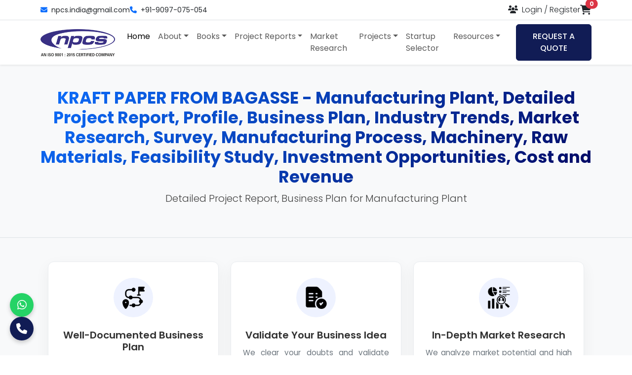

--- FILE ---
content_type: text/html; charset=UTF-8
request_url: https://niir.org/profile-project-reports/profile/1159/kraft-paper-from-bagasse-manufacturing-plant-detailed-project-report-profile-business-plan-industry-trends-market-research-survey-manufacturing-process-machinery-raw-materials-feasibility-study-investment-opportunities-cost-revenue.html
body_size: 35450
content:



<!doctype html>
<html lang="en">
<head>
    <meta charset="utf-8">
    <meta name="viewport" content="width=device-width, initial-scale=1">
    
    <title>Profile: KRAFT PAPER FROM BAGASSE - Manufacturing Plant, Detailed Project Report, Profile, Business Plan, Industry Trends, Market Research, Survey, Manufacturing Process, Machinery, Raw Materials, Feasibility Study, Investment Opportunities, Cost and Revenue</title>
    <meta name="description" content="">
    
            <link rel="canonical" href="https://niir.org/profile-project-reports/profile/1159/[base64].html" />
    
    <!-- NEW CSS LIBRARIES -->
    <link rel="preconnect" href="https://fonts.googleapis.com">
    <link rel="preconnect" href="https://fonts.gstatic.com" crossorigin>
    <link href="https://fonts.googleapis.com/css2?family=Poppins:wght@300;400;500;600;700&display=swap" rel="stylesheet">
    <link href="https://cdn.jsdelivr.net/npm/bootstrap@5.3.2/dist/css/bootstrap.min.css" rel="stylesheet">
    <link rel="stylesheet" href="https://cdnjs.cloudflare.com/ajax/libs/font-awesome/6.4.2/css/all.min.css">
    
    <!-- LINK TO YOUR CUSTOM CSS FILE -->
    <link href="/css/redesign_style.css" rel="stylesheet"> 
    <link href="/css/custom.css" rel="stylesheet"> 

    <link rel="icon" href="/image/favicon.png" type="image/x-icon">
    <link rel="canonical" href="" />
    <style>
        .info-card {
    background-color: #fff;
    border: 1px solid #e9ecef;
    border-radius: 0.75rem; /* Softer corners */
    padding: 2rem 1.5rem;
    width: 100%;
    transition: transform 0.3s ease, box-shadow 0.3s ease;
    display: flex;
    flex-direction: column;
    align-items: center;
}

.info-card:hover {
    transform: translateY(-5px);
    box-shadow: 0 10px 30px rgba(0, 0, 0, 0.08);
}

.info-card-icon {
    width: 80px;
    height: 80px;
    background-color: #eef2ff; /* A light, modern blue/purple */
    border-radius: 50%;
    display: flex;
    align-items: center;
    justify-content: center;
    margin-bottom: 1.5rem;
    flex-shrink: 0;
}

.info-card-icon img {
    max-width: 45px;
    height: auto;
}

.info-card-title {
    font-weight: 600;
    color: #333;
    margin-bottom: 0.75rem;
}

.info-card-text {
    color: #6c757d; /* Softer text color */
    font-size: 0.95rem;
    line-height: 1.6;
}
@media only screen and (max-width: 600px) {
.mview{display:none;}
}
p.lead{text-align: center;}
    </style>

</head>
<body>

    <div id="preloader">
        <div class="spinner-border text-primary" role="status">
            <span class="visually-hidden">Loading...</span>
        </div>
    </div>
    <style>
        #preloader {
    position: fixed;
    top: 0;
    left: 0;
    width: 100%;
    height: 100%;
    z-index: 99999; /* Ensures it's on top of everything */
    background-color: #ffffff; /* A clean white background */
    display: flex;
    justify-content: center;
    align-items: center;
    opacity: 1;
    visibility: visible;
    transition: opacity 0.5s ease-out, visibility 0.5s ease-out; /* Smooth fade-out */
}
p {text-align:justify;}
.page-herop {text-align:center;}
/* Style for the Bootstrap spinner inside the preloader */
#preloader .spinner-border {
    width: 3rem;  /* Make the spinner a bit larger */
    height: 3rem;
}

/* This class will be added by JavaScript to hide the preloader */
#preloader.fade-out {
    opacity: 0;
    visibility: hidden;
}.mega-menu{width:600px;}
@media only screen and (max-width: 600px) {
.offcanvas-footer{display:flex; gap:5px;}
}
    </style><!-- TOP BAR -->
<div class="top-bar py-2 border-bottom">
    <div class="container">
        <div class="d-flex justify-content-between align-items-center">
            <div class="contact-info d-none d-lg-flex align-items-center gap-4">
                <a href="mailto:npcs.india@gmail.com" class="text-dark text-decoration-none small"><i class="fa fa-envelope me-2 text-primary"></i>npcs.india@gmail.com</a>
                <a href="tel:+919097075054" class="text-dark text-decoration-none small"><i class="fa fa-phone me-2 text-primary"></i>+91-9097-075-054</a>
            </div>
            <div class="user-actions d-flex align-items-center gap-3 gap-md-4 ms-auto">
                <div id="google_translate_element"></div>
                <div class="login-register-link">
                                            <a href="#" class="text-dark text-decoration-none fw-light" data-bs-toggle="modal" data-bs-target="#loginRegisterModal"><i class="fa fa-users me-1"></i><span class="d-none d-md-inline"> Login / Register</span></a>
                                    </div>
                <a href="https://www.niir.org/add-to-cart.php" class="cart-icon position-relative">
                    <i class="fas fa-shopping-cart fa-lg text-dark"></i>
                    <span class="position-absolute top-0 start-100 translate-middle badge rounded-pill bg-danger">0<span class="visually-hidden">items in cart</span></span>
                </a>
            </div>
        </div>
    </div>
</div>

<!-- MAIN HEADER & STICKY NAVIGATION -->
<header id="main-header" class="bg-white shadow-sm sticky-top">
    <nav class="navbar navbar-expand-lg">
        <div class="container">
            <a class="navbar-brand" href="https://www.niir.org/"><img src="https://www.niir.org/image/logo/logo.webp" alt="NPCS Logo" style="max-height: 55px;"></a>

            <!-- =============================================
                 *** THE CRITICAL CHANGE IS HERE ***
                 This button now targets the new offcanvas menu.
            ============================================== -->
            <button class="navbar-toggler" type="button" data-bs-toggle="offcanvas" data-bs-target="#mobileOffcanvas" aria-controls="mobileOffcanvas" aria-label="Toggle navigation">
                <span class="navbar-toggler-icon"></span>
            </button>

            <!-- Desktop Navigation Links (no change here) -->
            <div class="collapse navbar-collapse" id="mainNavbar">
                <ul class="navbar-nav mx-auto mb-2 mb-lg-0">
                    <!-- ... All your existing li nav-items for desktop ... -->
                    <li class="nav-item"><a class="nav-link active" href="https://www.niir.org/">Home</a></li>
                    <li class="nav-item dropdown">
                        <a class="nav-link dropdown-toggle" href="#" id="aboutDropdown" role="button" data-bs-toggle="dropdown" aria-expanded="false">About</a>
                        <div class="dropdown-menu mega-menu" aria-labelledby="aboutDropdown">
                            <div class="container">
                                <div class="row">
                                    <div class="col-md-6"><h6 class="mega-menu-title">Who We Are</h6>
                                        <a class="dropdown-item" href="https://www.niir.org/company-overview"><i class="fas fa-building fa-fw me-2"></i> Company Overview</a>
                                        <a class="dropdown-item" href="https://www.niir.org/client-list"><i class="fas fa-users fa-fw me-2"></i> Our Clients</a>
                                        <a class="dropdown-item" href="https://www.niir.org/newsletter"><i class="fas fa-newspaper fa-fw me-2"></i> Newsletter</a>
                                          <a class="dropdown-item" href="https://www.niir.org/entrepreneur-india"><i class="fas fa-newspaper fa-fw me-2"></i> Entrepreneur india Page</a>
                                        
                                    </div>
                                    <div class="col-md-6"><h6 class="mega-menu-title">Our Network</h6>
                                        <a class="dropdown-item" href="https://www.niir.org/certificate"><i class="fas fa-certificate fa-fw me-2"></i> Our Certificates</a>
                                        <a class="dropdown-item" href="https://www.niir.org/about-asia-pacific"><i class="fas fa-globe-asia fa-fw me-2"></i> Asia Pacific Business Inc.</a>
                                        <a class="dropdown-item" href="https://www.niir.org/contact-us"><i class="fas fa-envelope fa-fw me-2"></i> Contact Us</a>
                                    </div>
                                </div>
                            </div>
                        </div>
                    </li>
                    <li class="nav-item dropdown"><a class="nav-link dropdown-toggle" href="#" id="booksDropdown" role="button" data-bs-toggle="dropdown" aria-expanded="false">Books</a>
                        <ul class="dropdown-menu" aria-labelledby="booksDropdown">
                            <li><a class="dropdown-item" href="https://www.niir.org/books/category">All Books</a></li>
                            <li><a class="dropdown-item" href="https://www.niir.org/databases/category">Databases</a></li>
                        </ul>
                    </li>
                    <li class="nav-item dropdown"><a class="nav-link dropdown-toggle" href="#" id="booksDropdown" role="button" data-bs-toggle="dropdown" aria-expanded="false">Project Reports</a>
                        <ul class="dropdown-menu" aria-labelledby="booksDropdown">
                            <li><a class="dropdown-item" href="https://www.niir.org/business-plan">Business Plan</a></li>
                            <li><a class="dropdown-item" href="https://www.niir.org/profile-project">Project Reports &amp; Profiles</a></li>
                        </ul>
                    </li>
                    <li class="nav-item"><a class="nav-link" href="https://www.niir.org/market-research-report">Market Research</a></li>
                    <li class="nav-item dropdown"><a class="nav-link dropdown-toggle" href="#" id="booksDropdown" role="button" data-bs-toggle="dropdown" aria-expanded="false">Projects</a>
                        <ul class="dropdown-menu" aria-labelledby="booksDropdown">
                            <li><a class="dropdown-item" href="https://www.niir.org/project-reports/">Project Report's</a></li>
                            <li><a class="dropdown-item" href="https://www.niir.org/feasibility-reports-list">Feasibility Reports</a></li>
                        </ul>
                    </li>
                    <li class="nav-item"><a class="nav-link" href="https://www.niir.org/startup-selector">Startup Selector</a></li>
                    <li class="nav-item dropdown"><a class="nav-link dropdown-toggle" href="#" id="resourcesDropdown" role="button" data-bs-toggle="dropdown" aria-expanded="false">Resources</a>
                        <ul class="dropdown-menu" aria-labelledby="resourcesDropdown">
                            <li><a class="dropdown-item" href="https://www.niir.org/blog/" target="_blank">Blog</a></li>
                            <li><a class="dropdown-item" href="https://www.niir.org/blog/youtube-playlists/" target="_blank">Videos</a></li>
                            <li><a class="dropdown-item" href="https://www.niir.org/blog-archive/" target="_blank">Blog Archive</a></li>
                            <li><a class="dropdown-item" href="https://www.niir.org/information.php" target="_blank">Information</a></li>
                            <li><a class="dropdown-item" href="https://www.niir.org/help.php" target="_blank">Help</a></li>
                        </ul>
                    </li>
                </ul>
                <a href="https://www.niir.org/contact-us" class="btn btn-primary btn-quote ms-lg-4 d-none d-lg-block">REQUEST A QUOTE</a>
            </div>
        </div>
    </nav>
</header>

<!-- ==========================================================
     *** NEW - MODERN OFF-CANVAS MOBILE MENU ***
     This is the new component that slides in from the right.
============================================================= -->
<div class="offcanvas offcanvas-end" tabindex="-1" id="mobileOffcanvas" aria-labelledby="mobileOffcanvasLabel">
    <div class="offcanvas-header">
        <a href="/" class="offcanvas-logo-link">
             <img src="/image/logo/logo.webp" class="offcanvas-logo" alt="NPCS Logo">
        </a>
        <button type="button" class="btn-close" data-bs-dismiss="offcanvas" aria-label="Close"></button>
    </div>
    <div class="offcanvas-body">
        
        <!-- Accordion-Style Navigation -->
        <div class="mobile-nav-accordion">
            
            <!-- Item without dropdown -->
            <div class="accordion-item">
                <a href="https://www.niir.org/" class="accordion-header-link">Home</a>
            </div>

            <!-- Item WITH dropdown -->
            <div class="accordion-item">
                <h2 class="accordion-header">
                    <button class="accordion-button collapsed" type="button" data-bs-toggle="collapse" data-bs-target="#collapse-about">
                        About
                    </button>
                </h2>
                <div id="collapse-about" class="accordion-collapse collapse" data-bs-parent=".mobile-nav-accordion">
                    <div class="accordion-body">
                        <a href="https://www.niir.org/company-overview">Company Overview</a>
                        <a href="https://www.niir.org/client-list">Our Clients</a>
                        
                        <a href="https://www.niir.org/about-asia-pacific">Asia Pacific Business</a>
                        <a href="https://www.niir.org/certificate">Our Certificates</a>
                        <a href="https://www.niir.org/newsletter">Newsletter</a>
                        <a href="https://www.niir.org/contact-us">Contact Us</a>
                    </div>
                </div>
            </div>
            <!-- Item WITH dropdown -->
             <div class="accordion-item">
                <h2 class="accordion-header">
                    <button class="accordion-button collapsed" type="button" data-bs-toggle="collapse" data-bs-target="#collapse-books">
                        Books
                    </button>
                </h2>
                <div id="collapse-books" class="accordion-collapse collapse" data-bs-parent=".mobile-nav-accordion">
                    <div class="accordion-body">
                        <a href="https://www.niir.org/books/category">All Books</a>
                        <a href="https://www.niir.org/databases/category">Databases</a>
                    </div>
                </div>
            </div>
            <!-- Item WITH dropdown -->
             <div class="accordion-item">
                <h2 class="accordion-header">
                    <button class="accordion-button collapsed" type="button" data-bs-toggle="collapse" data-bs-target="#collapse-profile">
                        Project Reports
                    </button>
                </h2>
                <div id="collapse-profile" class="accordion-collapse collapse" data-bs-parent=".mobile-nav-accordion">
                    <div class="accordion-body">
                        <a href="https://www.niir.org/business-plan">Business Plan</a>
                        <a href="https://www.niir.org/profile-project">Project Reports &amp; Profiles</a>
                    </div>
                </div>
            </div>
            <!-- Item without dropdown -->
            <div class="accordion-item">
                <a href="https://www.niir.org/market-research-report" class="accordion-header-link">Market Research</a>
            </div>
            <!-- Item WITH dropdown -->
             <div class="accordion-item">
                <h2 class="accordion-header">
                    <button class="accordion-button collapsed" type="button" data-bs-toggle="collapse" data-bs-target="#collapse-projects">
                        Projects
                    </button>
                </h2>
                <div id="collapse-projects" class="accordion-collapse collapse" data-bs-parent=".mobile-nav-accordion">
                    <div class="accordion-body">
                        <a href="https://www.niir.org/project-reports.php/">Project Report's</a></a>
                        <a href="https://www.niir.org/feasibility-reports-list">Feasibility Reports</a>
                    </div>
                </div>
            </div>
            <!-- Item without dropdown -->
             <div class="accordion-item">
                <a href="https://www.niir.org/startup-selector" class="accordion-header-link">Startup Selector</a>
            </div>
            <!-- Item WITH dropdown -->
            <div class="accordion-item">
                <h2 class="accordion-header">
                    <button class="accordion-button collapsed" type="button" data-bs-toggle="collapse" data-bs-target="#collapse-resources">
                        Resources
                    </button>
                </h2>
                <div id="collapse-resources" class="accordion-collapse collapse" data-bs-parent=".mobile-nav-accordion">
                    <div class="accordion-body">
                        <a class="dropdown-item" href="https://www.niir.org/blog/">Blog</a>
                        <a class="dropdown-item" href="https://www.niir.org/blog/youtube-playlists/">Videos</a>
                        <a class="dropdown-item" href="https://www.niir.org/blog-archive/">Blog Archive</a>
                        <a class="dropdown-item" href="https://www.niir.org/information.php">Information</a>
                        <a class="dropdown-item" href="https://www.niir.org/help.php">Help</a>
                    </div>
                </div>
            </div>
        </div>
    </div>
    <div class="offcanvas-footer">
        <a href="https://www.niir.org/blog/" class="btn btn-dark w-50">OUR BLOGS</a> <a href="https://www.niir.org/contact-us" class="btn btn-dark w-50">REQUEST A QUOTE</a>
    </div>
</div>

<!-- LOGIN / REGISTER MODAL (Using Bootstrap 5) -->
<div class="modal fade" id="loginRegisterModal" tabindex="-1" aria-labelledby="loginRegisterModalLabel" aria-hidden="true">
    <div class="modal-dialog modal-lg modal-dialog-centered">
        <div class="modal-content overflow-hidden">
            <div class="modal-body p-0">
                <div class="row g-0">
                    <div class="col-lg-6 d-none d-lg-block">
                        <img src="/image/login-register/login-bg.webp" alt="Login" class="img-fluid h-100" style="object-fit: cover;">
                    </div>
                    <div class="col-lg-6">
                        <div class="p-4 p-md-5">
                            <button type="button" class="btn-close float-end" data-bs-dismiss="modal" aria-label="Close"></button>
                            <ul class="nav nav-pills mb-4" id="pills-tab" role="tablist">
                                <li class="nav-item" role="presentation"><button class="nav-link active" id="pills-login-tab" data-bs-toggle="pill" data-bs-target="#pills-login" type="button" role="tab">Sign In</button></li>
                                <li class="nav-item" role="presentation"><button class="nav-link" id="pills-register-tab" data-bs-toggle="pill" data-bs-target="#pills-register" type="button" role="tab">Sign Up</button></li>
                            </ul>
                            <div class="tab-content" id="pills-tabContent">
                                <div class="tab-pane fade show active" id="pills-login" role="tabpanel">
                                    <h5 class="mb-4">Sign In</h5>
                                    <form action="" method="post">
                                        <input type="hidden" name="return_url" value="/profile-project-reports/profile/1159/[base64].html">
                                        <div class="mb-3"><input type="email" name="email_login" placeholder="Email ID" class="form-control" required></div>
                                        <div class="mb-3"><input type="password" name="password_login" placeholder="Password" class="form-control" required></div>
                                        <button type="submit" name="btn-login" class="btn btn-primary w-100">Login</button>
                                        <p class="text-center mt-3 small"><a href="/forgot-password.php">Forgot Password?</a></p>
                                    </form>
                                </div>
                              <div class="tab-pane fade" id="pills-register" role="tabpanel">
    <h5 class="mb-4">Create an Account</h5>

    <form id="signupForm">
        <div class="mb-3">
            <input type="text" name="user_username" placeholder="Username" class="form-control" required>
        </div>

        <div class="mb-3">
            <input type="email" name="email" placeholder="Email Address" class="form-control" required>
        </div>

        <div class="mb-3">
            <input type="password" name="passwordNew" id="passwordNew" placeholder="Create Password" class="form-control" required>
        </div>

        <div class="mb-3">
            <input type="password" name="confirm" id="confirmPassword" placeholder="Confirm Password" class="form-control" required>
        </div>

        <button type="submit" class="btn btn-primary w-100">Send OTP</button>
    </form>

    <!-- OTP SECTION -->
    <form id="otpForm" class="d-none mt-3">
        <div class="mb-3">
            <input type="text" name="otp" placeholder="Enter OTP" class="form-control" required>
        </div>
        <button type="submit" class="btn btn-success w-100">Verify & Register</button>
    </form>

    <div id="msg" class="mt-3 text-center"></div>
</div>
<script src="https://code.jquery.com/jquery-3.7.1.min.js"></script>
<script>
$(document).ready(function () {

    $("#signupForm").on("submit", function(e){
        e.preventDefault();

        $.ajax({
            url: "ajax/send-otp.php",
            type: "POST",
            data: $(this).serialize(),
            success: function(res){
                console.log(res); // DEBUG

                if(res.trim() === "sent"){
                    $("#signupForm").hide();
                    $("#otpForm").removeClass("d-none");
                    $("#msg").html("<span class='text-success'>OTP sent to email</span>");
                } else {
                    $("#msg").html("<span class='text-danger'>" + res + "</span>");
                }
            }
        });
    });

    $("#otpForm").on("submit", function(e){
        e.preventDefault();

        $.ajax({
            url: "ajax/verify-otp.php",
            type: "POST",
            data: $(this).serialize(),
            success: function(res){
                console.log(res); // DEBUG

                if(res.trim() === "success"){
                    $("#msg").html("<span class='text-success'>Registration successful</span>");
                    setTimeout(() => location.reload(), 1500);
                } else {
                    $("#msg").html("<span class='text-danger'>Invalid OTP</span>");
                }
            }
        });
    });

});
</script>


                            </div>
                        </div>
                    </div>
                </div>
            </div>
        </div>
    </div>
</div>

<!-- FLASH MESSAGES CONTAINER -->
<div class="container">
    </div>

<!-- Google Translate Scripts -->
<script src="https://translate.google.com/translate_a/element.js?cb=googleTranslateElementInit"></script>
<script>
function googleTranslateElementInit() {
    new google.translate.TranslateElement({
        pageLanguage: 'en',
        layout: google.translate.TranslateElement.InlineLayout.SIMPLE
    }, 'google_translate_element');
}
</script>
    <main id="main">

                
        <!-- Hero Section -->
        <section class="page-hero-section text-center py-5 bg-light">
            <div class="container">
                <h1 class="display-5 fw-bold">KRAFT PAPER FROM BAGASSE - Manufacturing Plant, Detailed Project Report, Profile, Business Plan, Industry Trends, Market Research, Survey, Manufacturing Process, Machinery, Raw Materials, Feasibility Study, Investment Opportunities, Cost and Revenue</h1>
                <p class="lead">Detailed Project Report, Business Plan for Manufacturing Plant</p>
            </div>
        </section>
        <section class="info-boxes-section bg-light py-5">
    <div class="container">
        <div class="row g-4">
            <!-- Info Card 1: Business Plan -->
            <div class="col-md-6 col-lg-4 d-flex align-items-stretch">
                <div class="info-card text-center">
                    <div class="info-card-icon">
                        <img src="/image/icon/business-plan.png" alt="Business Plan Icon">
                    </div>
                    <div class="info-card-body">
                        <h5 class="info-card-title">Well-Documented Business Plan</h5>
                        <p class="info-card-text">Aids in securing funding and is proven to help businesses grow up to 30% faster.</p>
                    </div>
                </div>
            </div>

            <!-- Info Card 2: Validate Idea -->
            <div class="col-md-6 col-lg-4 d-flex align-items-stretch">
                <div class="info-card text-center">
                    <div class="info-card-icon">
                        <img src="/image/icon/test.png" alt="Test Business Ideas Icon">
                    </div>
                    <div class="info-card-body">
                        <h5 class="info-card-title">Validate Your Business Idea</h5>
                        <p class="info-card-text">We clear your doubts and validate your concept. Weak plans are a common cause of failure.</p>
                    </div>
                </div>
            </div>

            <!-- Info Card 3: Market Research -->
            <div class="col-md-12 col-lg-4 d-flex align-items-stretch">
                <div class="info-card text-center">
                    <div class="info-card-icon">
                        <img src="/image/icon/analytics.png" alt="Market Research Icon">
                    </div>
                    <div class="info-card-body">
                        <h5 class="info-card-title">In-Depth Market Research</h5>
                        <p class="info-card-text">We analyze market potential and high industry demand for optimal growth and success.</p>
                    </div>
                </div>
            </div>
        </div>
    </div>
</section>

        <!-- Main Content Section -->
        <section class="project-details-section py-5">
            <div class="container">
                <div class="row g-4">
                    <!-- Left Side Navigation -->
                    <div class="col-lg-4 col-xl-3 mview">
                        <div class="sticky-top" style="top: 20px;">
                            <div class="single-project-navigation">
                                <ul class="list-group shadow-sm">
                                    <li class="list-group-item"><a href="#overview"><i class="fas fa-chart-pie me-2"></i>Overview</a></li>
                                    <li class="list-group-item"><a href="#introduction"><i class="fas fa-file-alt me-2"></i>Introduction</a></li>
                                    <li class="list-group-item"><a href="#heading-information"><i class="fas fa-info-circle me-2"></i>Information</a></li>
                                    <li class="list-group-item"><a href="#heading-project-at-a-glance"><i class="fas fa-table me-2"></i>Project At A Glance</a></li>
                                    <li class="list-group-item"><a href="#heading-profitability"><i class="fas fa-dollar-sign me-2"></i>Profitability & Net Cash</a></li>
                                    <li class="list-group-item"><a href="#heading-cost-of-project"><i class="fas fa-wallet me-2"></i>Cost Of Project</a></li>
                                    <li class="list-group-item"><a href="#heading-assessment-capital"><i class="fas fa-clipboard-list me-2"></i>Working Capital Req.</a></li>
                                    <li class="list-group-item"><a href="#heading-profitability-ratios"><i class="fas fa-percent me-2"></i>Profitability Ratios</a></li>
                                    <li class="list-group-item"><a href="#heading-break-even"><i class="fas fa-chart-line me-2"></i>Break Even Analysis</a></li>
                                    <li class="list-group-item"><a href="#heading-means-of-finance"><i class="fas fa-university me-2"></i>Means Of Finance</a></li>
                                    <li class="list-group-item"><a href="#heading-balance-sheet"><i class="fas fa-balance-scale me-2"></i>Projected Balance Sheet</a></li>
                                    <li class="list-group-item"><a href="#heading-repayment-loan"><i class="fas fa-credit-card me-2"></i>Repayment Of Term Loan</a></li>
                                    <li class="list-group-item"><a href="#heading-dscr"><i class="fas fa-calculator me-2"></i>Debt Service Ratio</a></li>
                                    <li class="list-group-item"><a href="#heading-depreciation-chart"><i class="fas fa-chart-area me-2"></i>Depreciation Chart</a></li>
                                    <li class="list-group-item"><a href="#heading-payback-period"><i class="fas fa-calendar-alt me-2"></i>Projected Pay-Back Period</a></li>
                                    <li class="list-group-item"><a href="#heading-irr"><i class="fas fa-lightbulb me-2"></i>Projected IRR</a></li>
                                    <li class="list-group-item"><a href="#heading-company-summary"><i class="fas fa-building me-2"></i>Company Summary</a></li>
                                    <li class="list-group-item"><a href="#heading-reasons-buying"><i class="fas fa-question-circle me-2"></i>Reasons For Buying</a></li>
                                    <li class="list-group-item"><a href="#heading-our-approach"><i class="fas fa-cogs me-2"></i>Our Approach</a></li>
                                    <li class="list-group-item"><a href="#heading-toc"><i class="fas fa-book-open me-2"></i>Table Of Content</a></li>
                                    <li class="list-group-item"><a href="#heading-financial-plan"><i class="fas fa-money-check-alt me-2"></i>Financial Plan</a></li>
                                    <li class="list-group-item"><a href="#heading-disclaimer"><i class="fas fa-exclamation-triangle me-2"></i>Disclaimer</a></li>
                                    <li class="list-group-item"><a href="#contact"><i class="fas fa-envelope me-2"></i>Contact Us</a></li>
                                </ul>
                            </div>
                        </div>
                    </div>

                    <!-- Right Side Content -->
                    <div class="col-lg-8 col-xl-9">
                        <div class="single-project-content" id="overview">
                            <div class="card shadow-sm mb-4">
                                <div class="card-body p-4">
                                    <div class="card-text">
                                        	Kraft paper is paper produced by the Kraft process from wood pulp or waste or agriculture residue. It is strong and relatively coarse. Kraft paper is usually a brown colour but can be bleached to produce white paper. It is used for paper grocery bags, multi wall sacks, envelopes and other packaging

It is widely used for packaging applications e.g. for wrapping purposes, for bags and envelopes, for sacks and as a liner in corrugated. It is used as basis strata for the manufacturing of gummed papers, laminated papers, coated papers etc.
	The world consumption of paper and paper board is estimated at over 27.5 mn tonnes in a year. It is constituted broadly 30% of cultural papers, 14% of news print and balance of kraft and packaging paper. The demand for paper and paper boards has been growing at 5 to 6% over the last five years. The industry has progressed in the sense that dependence on wood-based raw material has come down to approximately 40%. Bagasse and waste paper now constitute more than 60% of the raw material base. New comer can well venture into this field.

                                    </div>
                                </div>
                            </div>

                            <div class="card shadow-sm mb-4" id="stats">
                                <div class="card-header fw-bold">Project Stats</div>
                                <div class="card-body">
                                    <div class="table-responsive">
                                        <table class="table table-bordered table-striped text-center mb-0">
                                            <thead class="table-dark">
                                                <tr>
                                                    <th>Plant capacity</th>
                                                    <th>Plant & machinery</th>
                                                    <th>Working capital</th>
                                                    <th>Cost of Project</th>
                                                    <th>T.C.I</th>
                                                    <th>Return</th>
                                                    <th>Break even</th>
                                                </tr>
                                            </thead>
                                            <tbody>
                                                <tr>
                                                    <td>20 MT / Day</td>
                                                    <td>604 Lakhs</td>
                                                    <td>-</td>
                                                    <td></td>
                                                    <td>1169 Lakhs</td>
                                                    <td>35.00%</td>
                                                    <td>48.00%</td>
                                                </tr>
                                            </tbody>
                                        </table>
                                    </div>
                                </div>
                            </div>

                            <div class="card shadow-sm mb-4" id="introduction">
                                <div class="card-header fw-bold">Introduction</div>
                                <div class="card-body">
                                     <p>We can provide you detailed project reports on the following topics. Please select the projects of your interests.</p>
                                     <p>Each detailed project reports cover all the aspects of business, from analysing the market, confirming availability of various necessities such as plant & machinery, raw materials to forecasting the financial requirements. The scope of the report includes assessing market potential, negotiating with collaborators, investment decision making, corporate diversification planning etc. in a very planned manner by formulating detailed manufacturing techniques and forecasting financial aspects by estimating the cost of raw material, formulating the cash flow statement, projecting the balance sheet etc.</p>
                                     <p>We also offer self-contained Pre-Investment and Pre-Feasibility Studies, Market Surveys and Studies, Preparation of Techno-Economic Feasibility Reports, Identification and Selection of Plant and Machinery, Manufacturing Process and or Equipment required, General Guidance, Technical and Commercial Counseling for setting up new industrial projects on the following topics.</p>
                                     <p>Many of the engineers, project consultant & industrial consultancy firms in India and worldwide use our project reports as one of the input in doing their analysis.</p>
                                </div>
                            </div>
                        </div>

                        <!-- Accordion for All Project Details -->
                        <div class="accordion shadow-sm" id="projectAccordion">
                            
                            <!-- ALL ORIGINAL PANELS ARE NOW HERE AS ACCORDION ITEMS -->
                            

<!--<div class="accordion-item">-->
<!--  <h2 class="accordion-header" id="overview">-->
<!--    <button class="accordion-button collapsed" type="button" data-bs-toggle="collapse" data-bs-target="#collapse-overview" aria-expanded="false" aria-controls="collapse-overview">-->
<!--      Overview-->
<!--    </button>-->
<!--  </h2>-->
<!--  <div id="collapse-overview" class="accordion-collapse collapse" aria-labelledby="overview" data-bs-parent="#projectAccordion">-->
<!--    <div class="accordion-body">-->
      <!-- Content for "Overview" not found in source file. -->
<!--    </div>-->
<!--  </div>-->
<!--</div>-->

<!--<div class="accordion-item">-->
<!--  <h2 class="accordion-header" id="introduction">-->
<!--    <button class="accordion-button collapsed" type="button" data-bs-toggle="collapse" data-bs-target="#collapse-introduction" aria-expanded="false" aria-controls="collapse-introduction">-->
<!--      Introduction-->
<!--    </button>-->
<!--  </h2>-->
<!--  <div id="collapse-introduction" class="accordion-collapse collapse" aria-labelledby="introduction" data-bs-parent="#projectAccordion">-->
<!--    <div class="accordion-body">-->
      <!-- Content for "Introduction" not found in source file. -->
<!--    </div>-->
<!--  </div>-->
<!--</div>-->

<div class="accordion-item">
  <h2 class="accordion-header" id="heading-information">
    <button class="accordion-button collapsed" type="button" data-bs-toggle="collapse" data-bs-target="#collapse-information" aria-expanded="false" aria-controls="collapse-information">
      INFORMATION
    </button>
  </h2>
  <div id="collapse-information" class="accordion-collapse collapse" aria-labelledby="heading-information" data-bs-parent="#projectAccordion">
    <div class="accordion-body">
      <div class="panel-body">
<div class="single-project">
<div class="content-contianer">
<div class="content-des">
<div class="important-message-content">
<ul class="important-note-pointer">
<li>One Lac / Lakh / Lakhs is equivalent to one hundred thousand (100,000)</li>
<li>One Crore is equivalent to ten million (10,000,000)</li>
<li>T.C.I is Total Capital Investment</li>
<li>We can modify the project capacity and project cost as per your requirement.</li>
<li>We can also prepare project report on any subject as per your requirement.</li>
<li>Caution: The project's cost, capacity and return are subject to change without any notice. Future projects may have different values of project cost, capacity or return.</li>
</ul>
</div>
</div>
</div>
</div>
</div>
    </div>
  </div>
</div>

<div class="accordion-item">
  <h2 class="accordion-header" id="heading-project-at-a-glance">
    <button class="accordion-button collapsed" type="button" data-bs-toggle="collapse" data-bs-target="#collapse-project-at-a-glance" aria-expanded="false" aria-controls="collapse-project-at-a-glance">
      PROJECT AT A GLANCE
    </button>
  </h2>
  <div id="collapse-project-at-a-glance" class="accordion-collapse collapse" aria-labelledby="heading-project-at-a-glance" data-bs-parent="#projectAccordion">
    <div class="accordion-body">
      <div class="panel-body">
<div class="table-responsive">
<table class="table table-bordered table-striped project-table">
<thead>
<tr>
<th colspan="4" scope="col">COST OF PROJECT</th>
<th colspan="4" scope="col">MEANS OF FINANCE</th>
</tr>
</thead>
<tbody>
<tr class="table-subhead">
<td>Particulars</td>
<td>Existing</td>
<td>Proposed</td>
<td>Total</td>
<td>Particulars</td>
<td>Existing</td>
<td>Proposed</td>
<td>Total</td>
</tr>
<tr>
<td>Land &amp; Site Development Exp.</td>
<td>**********</td>
<td>**********</td>
<td>**********</td>
<td>Capital</td>
<td>**********</td>
<td>**********</td>
<td>**********</td>
</tr>
<tr>
<td>Buildings</td>
<td>**********</td>
<td>**********</td>
<td>**********</td>
<td>Share Premium</td>
<td>**********</td>
<td>**********</td>
<td>**********</td>
</tr>
<tr>
<td>Plant &amp; Machineries </td>
<td>**********</td>
<td>**********</td>
<td>**********</td>
<td>Other Type Share Capital</td>
<td>**********</td>
<td>**********</td>
<td>**********</td>
</tr>
<tr>
<td>Motor Vehicles </td>
<td>**********</td>
<td>**********</td>
<td>**********</td>
<td>Reserves &amp; Surplus</td>
<td>**********</td>
<td>**********</td>
<td>**********</td>
</tr>
<tr>
<td>Office Automation Equipments </td>
<td>**********</td>
<td>**********</td>
<td>**********</td>
<td>Cash Subsidy</td>
<td>**********</td>
<td>**********</td>
<td>**********</td>
</tr>
<tr>
<td>Technical Knowhow Fees &amp; Exp. </td>
<td>**********</td>
<td>**********</td>
<td>**********</td>
<td>Internal Cash Accruals</td>
<td>**********</td>
<td>**********</td>
<td>**********</td>
</tr>
<tr>
<td>Franchise &amp; Other Deposits </td>
<td>**********</td>
<td>**********</td>
<td>**********</td>
<td>Long/Medium Term Borrowings </td>
<td>**********</td>
<td>**********</td>
<td>**********</td>
</tr>
<tr>
<td>Preliminary &amp; Pre-operative Exp </td>
<td>**********</td>
<td>**********</td>
<td>**********</td>
<td>Debentures / Bonds </td>
<td>**********</td>
<td>**********</td>
<td>**********</td>
</tr>
<tr>
<td>Provision for Contingencies </td>
<td>**********</td>
<td>**********</td>
<td>**********</td>
<td>Unsecured Loans/Deposits </td>
<td>**********</td>
<td>**********</td>
<td>**********</td>
</tr>
<tr>
<td>Margin Money - Working Capital </td>
<td>**********</td>
<td>**********</td>
<td>**********</td>
<td> ********** </td>
<td>**********</td>
<td>**********</td>
<td>**********</td>
</tr>
</tbody>
<tfoot>
<tr>
<th>Total</th>
<td>**********</td>
<td>**********</td>
<td>**********</td>
<th>Total</th>
<td>**********</td>
<td>**********</td>
<td>**********</td>
</tr>
</tfoot>
</table>
</div>
</div>
    </div>
  </div>
</div>

<div class="accordion-item">
  <h2 class="accordion-header" id="heading-profitability">
    <button class="accordion-button collapsed" type="button" data-bs-toggle="collapse" data-bs-target="#collapse-profitability" aria-expanded="false" aria-controls="collapse-profitability">
      PROFITABILITY AND NET CASH ACCRUALS
    </button>
  </h2>
  <div id="collapse-profitability" class="accordion-collapse collapse" aria-labelledby="heading-profitability" data-bs-parent="#projectAccordion">
    <div class="accordion-body">
      <div class="panel-body">
<div class="table-responsive">
<table class="table table-bordered table-striped project-table">
<thead>
<tr>
<th scope="col">PARTICULARS</th>
<th colspan="5" scope="col">OPERATING YEARS</th>
</tr>
</thead>
<tbody>
<tr>
<td> </td>
<td>1-2 </td>
<td>2-3 </td>
<td>3-4 </td>
<td>4-5 </td>
<td>5-6 </td>
</tr>
<tr>
<td> </td>
<td>********** </td>
<td>********** </td>
<td>********** </td>
<td>********** </td>
<td>********** </td>
</tr>
<tr>
<td class="table-head">Revenue/Income/Realisation</td>
<td>********** </td>
<td>********** </td>
<td>********** </td>
<td>********** </td>
<td>********** </td>
</tr>
<tr>
<td> Gross Sales Realisation</td>
<td>********** </td>
<td>********** </td>
<td>********** </td>
<td>********** </td>
<td>********** </td>
</tr>
<tr>
<td>Less : Excise Duties/Levies </td>
<td>********** </td>
<td>********** </td>
<td>********** </td>
<td>********** </td>
<td>********** </td>
</tr>
<tr>
<td> Net Sales Realisation </td>
<td>********** </td>
<td>********** </td>
<td>********** </td>
<td>********** </td>
<td>********** </td>
</tr>
<tr>
<td class="table-head">Total Revenue/Income/Realisation</td>
<td>********** </td>
<td>********** </td>
<td>********** </td>
<td>********** </td>
<td>********** </td>
</tr>
<tr>
<td> </td>
<td>********** </td>
<td>********** </td>
<td>********** </td>
<td>********** </td>
<td>********** </td>
</tr>
<tr>
<td class="table-head">Expenses/Cost of Products/Services/Items </td>
<td>********** </td>
<td>********** </td>
<td>********** </td>
<td>********** </td>
<td>********** </td>
</tr>
<tr>
<td>Raw Material Cost</td>
<td>********** </td>
<td>********** </td>
<td>********** </td>
<td>********** </td>
<td>********** </td>
</tr>
<tr>
<td>Indigenous </td>
<td>********** </td>
<td>********** </td>
<td>********** </td>
<td>********** </td>
<td>********** </td>
</tr>
<tr>
<td>Total Nett Consumption </td>
<td>********** </td>
<td>********** </td>
<td>********** </td>
<td>********** </td>
<td>********** </td>
</tr>
<tr>
<td>Lab &amp; ETP Chemical Cost </td>
<td>********** </td>
<td>********** </td>
<td>********** </td>
<td>********** </td>
<td>********** </td>
</tr>
<tr>
<td> Packing Material Cost </td>
<td>********** </td>
<td>********** </td>
<td>********** </td>
<td>********** </td>
<td>********** </td>
</tr>
<tr>
<td> Sub Total of Net Consumption </td>
<td>********** </td>
<td>********** </td>
<td>********** </td>
<td>********** </td>
<td>********** </td>
</tr>
<tr>
<td>Miscellaneous Cost </td>
<td>********** </td>
<td>********** </td>
<td>********** </td>
<td>********** </td>
<td>********** </td>
</tr>
<tr>
<td>Employees Expenses </td>
<td>********** </td>
<td>********** </td>
<td>********** </td>
<td>********** </td>
<td>********** </td>
</tr>
<tr>
<td> Fuel Expenses </td>
<td>********** </td>
<td>********** </td>
<td>********** </td>
<td>********** </td>
<td>********** </td>
</tr>
<tr>
<td>Power/Electricity Expenses </td>
<td>********** </td>
<td>********** </td>
<td>********** </td>
<td>********** </td>
<td>********** </td>
</tr>
<tr>
<td>Depreciation </td>
<td>********** </td>
<td>********** </td>
<td>********** </td>
<td>********** </td>
<td>********** </td>
</tr>
<tr>
<td>Royalty &amp; Other Charges </td>
<td>********** </td>
<td>********** </td>
<td>********** </td>
<td>********** </td>
<td>********** </td>
</tr>
<tr>
<td>Repairs &amp; Maintenance Exp. </td>
<td>********** </td>
<td>********** </td>
<td>********** </td>
<td>********** </td>
<td>********** </td>
</tr>
<tr>
<td> Other Mfg. Expenses </td>
<td>********** </td>
<td>********** </td>
<td>********** </td>
<td>********** </td>
<td>********** </td>
</tr>
<tr>
<td>Cost of Output of Goods Sold </td>
<td>********** </td>
<td>********** </td>
<td>********** </td>
<td>********** </td>
<td>********** </td>
</tr>
<tr>
<td>  </td>
<td>********** </td>
<td>********** </td>
<td>********** </td>
<td>********** </td>
<td>********** </td>
</tr>
<tr>
<td class="table-head"> Gross Profit </td>
<td>********** </td>
<td>********** </td>
<td>********** </td>
<td>********** </td>
<td>********** </td>
</tr>
<tr>
<td>Administration Expenses </td>
<td>********** </td>
<td>********** </td>
<td>********** </td>
<td>********** </td>
<td>********** </td>
</tr>
<tr>
<td> Technical Knowhow Fees &amp; Exp. </td>
<td>********** </td>
<td>********** </td>
<td>********** </td>
<td>********** </td>
<td>********** </td>
</tr>
<tr>
<td class="table-head"> Financial Charges </td>
<td>********** </td>
<td>********** </td>
<td>********** </td>
<td>********** </td>
<td>********** </td>
</tr>
<tr>
<td> Long/Medium Term Borrowing </td>
<td>********** </td>
<td>********** </td>
<td>********** </td>
<td>********** </td>
<td>********** </td>
</tr>
<tr>
<td> On Wkg. Capital Borrowings </td>
<td>********** </td>
<td>********** </td>
<td>********** </td>
<td>********** </td>
<td>********** </td>
</tr>
<tr>
<td> Total Financial Charges </td>
<td>********** </td>
<td>********** </td>
<td>********** </td>
<td>********** </td>
<td>********** </td>
</tr>
<tr>
<td> Selling Expenses </td>
<td>********** </td>
<td>********** </td>
<td>********** </td>
<td>********** </td>
<td>********** </td>
</tr>
<tr>
<td class="table-head">Total Cost of Sales </td>
<td>********** </td>
<td>********** </td>
<td>********** </td>
<td>********** </td>
<td>********** </td>
</tr>
<tr>
<td>   </td>
<td>********** </td>
<td>********** </td>
<td>********** </td>
<td>********** </td>
<td>********** </td>
</tr>
<tr>
<td> Net Profit Before Taxes </td>
<td>********** </td>
<td>********** </td>
<td>********** </td>
<td>********** </td>
<td>********** </td>
</tr>
<tr>
<td> Tax on Profit</td>
<td>********** </td>
<td>********** </td>
<td>********** </td>
<td>********** </td>
<td>********** </td>
</tr>
<tr>
<td class="table-head"> Net Profit After Taxes </td>
<td>********** </td>
<td>********** </td>
<td>********** </td>
<td>********** </td>
<td>********** </td>
</tr>
<tr>
<td>Depreciation Added Back </td>
<td>********** </td>
<td>********** </td>
<td>********** </td>
<td>********** </td>
<td>********** </td>
</tr>
<tr>
<td>Technical Knowhow Fees &amp; Exp. </td>
<td>********** </td>
<td>********** </td>
<td>********** </td>
<td>********** </td>
<td>********** </td>
</tr>
<tr>
<td class="table-head"> Net Cash Accruals </td>
<td>********** </td>
<td>********** </td>
<td>********** </td>
<td>********** </td>
<td>********** </td>
</tr>
</tbody>
</table>
</div>
</div>
    </div>
  </div>
</div>

<div class="accordion-item">
  <h2 class="accordion-header" id="heading-cost-of-project">
    <button class="accordion-button collapsed" type="button" data-bs-toggle="collapse" data-bs-target="#collapse-cost-of-project" aria-expanded="false" aria-controls="collapse-cost-of-project">
      COST OF PROJECT
    </button>
  </h2>
  <div id="collapse-cost-of-project" class="accordion-collapse collapse" aria-labelledby="heading-cost-of-project" data-bs-parent="#projectAccordion">
    <div class="accordion-body">
      <div class="panel-body">
<div class="table-responsive">
<table class="table table-bordered table-striped project-table">
<thead>
<tr>
<th scope="col">PARTICULARS</th>
<th scope="col">EXISTING</th>
<th scope="col">PROPOSED</th>
<th scope="col">TOTAL</th>
</tr>
</thead>
<tbody>
<tr>
<td class="table-head">COST OF PROJECT </td>
<td>   </td>
<td>   </td>
<td>   </td>
</tr>
<tr>
<td>Land &amp; Site Development Exp. </td>
<td>   </td>
<td>   </td>
<td>   </td>
</tr>
<tr>
<td>Land Area Required </td>
<td>********** </td>
<td>********** </td>
<td>********** </td>
</tr>
<tr>
<td>Land Development Cost, Boundary Wall, Gate &amp; Road etc. </td>
<td>********** </td>
<td>********** </td>
<td>********** </td>
</tr>
<tr>
<td>  </td>
<td>********** </td>
<td>********** </td>
<td>********** </td>
</tr>
<tr>
<td> Buildings </td>
<td>********** </td>
<td>********** </td>
<td>********** </td>
</tr>
<tr>
<td> Factory Building - </td>
<td>********** </td>
<td>********** </td>
<td>********** </td>
</tr>
<tr>
<td> Office Buildings </td>
<td>********** </td>
<td>********** </td>
<td>********** </td>
</tr>
<tr>
<td>  </td>
<td>********** </td>
<td>********** </td>
<td>********** </td>
</tr>
<tr>
<td>Plant &amp; Machineries </td>
<td>********** </td>
<td>********** </td>
<td>********** </td>
</tr>
<tr>
<td>Indigenous Machineries </td>
<td>********** </td>
<td>********** </td>
<td>********** </td>
</tr>
<tr>
<td>Erection &amp; Installation </td>
<td>********** </td>
<td>********** </td>
<td>********** </td>
</tr>
<tr>
<td>Laboratory Equipments </td>
<td>********** </td>
<td>********** </td>
<td>********** </td>
</tr>
<tr>
<td>Miscellaneous Equipments like pumps, valves, pipeline &amp; fittings </td>
<td>********** </td>
<td>********** </td>
<td>********** </td>
</tr>
<tr>
<td>Imported Machineries </td>
<td>********** </td>
<td>********** </td>
<td>********** </td>
</tr>
<tr>
<td>Technical know how</td>
<td>********** </td>
<td>********** </td>
<td>********** </td>
</tr>
<tr>
<td>  </td>
<td>********** </td>
<td>********** </td>
<td>********** </td>
</tr>
<tr>
<td> Office Vehicles</td>
<td>********** </td>
<td>********** </td>
<td>********** </td>
</tr>
<tr>
<td> Office Automation Equipments (Telephone/ Fax/ Computer)</td>
<td>********** </td>
<td>********** </td>
<td>********** </td>
</tr>
<tr>
<td>Office Equipment, Furniture plus Other Equipment &amp; Accessories</td>
<td>********** </td>
<td>********** </td>
<td>********** </td>
</tr>
<tr>
<td>Other Misc. Assets</td>
<td>********** </td>
<td>********** </td>
<td>********** </td>
</tr>
<tr>
<td>  </td>
<td>********** </td>
<td>********** </td>
<td>********** </td>
</tr>
<tr>
<td> Pre-operative &amp; Preliminary Expenses</td>
<td>********** </td>
<td>********** </td>
<td>********** </td>
</tr>
<tr>
<td> Provision for Contingencies</td>
<td>********** </td>
<td>********** </td>
<td>********** </td>
</tr>
<tr>
<td>   </td>
<td>********** </td>
<td>********** </td>
<td>********** </td>
</tr>
<tr>
<td> Total Capital Cost of Project </td>
<td>********** </td>
<td>********** </td>
<td>********** </td>
</tr>
<tr>
<td> Margin Money for Working Capital </td>
<td>********** </td>
<td>********** </td>
<td>********** </td>
</tr>
<tr>
<td class="table-head"> Total Cost of Project </td>
<td>********** </td>
<td>********** </td>
<td>********** </td>
</tr>
</tbody>
</table>
</div>
</div>
    </div>
  </div>
</div>

<div class="accordion-item">
  <h2 class="accordion-header" id="heading-assessment-capital">
    <button class="accordion-button collapsed" type="button" data-bs-toggle="collapse" data-bs-target="#collapse-assessment-capital" aria-expanded="false" aria-controls="collapse-assessment-capital">
      ASSSESSEMENT OF WORKING CAPITAL REQUIREMENTS
    </button>
  </h2>
  <div id="collapse-assessment-capital" class="accordion-collapse collapse" aria-labelledby="heading-assessment-capital" data-bs-parent="#projectAccordion">
    <div class="accordion-body">
      <div class="panel-body">
<div class="table-responsive">
<table class="table table-bordered table-striped project-table">
<thead>
<tr>
<th scope="col">PARTICULARS</th>
<th scope="col">STK.PRD.</th>
<th scope="col">STK.PRD.</th>
<th scope="col"> </th>
<th colspan="5" scope="col">OPERATING YEARS</th>
</tr>
</thead>
<tbody>
<tr>
<td>   </td>
<td> 1st Year </td>
<td>2nd Yr &amp;+ </td>
<td>   </td>
<td>1-2 </td>
<td>2-3 </td>
<td>3-4 </td>
<td>4-5 </td>
<td>5-6 </td>
</tr>
<tr>
<td> Capacity </td>
<td> Months </td>
<td> Months </td>
<td>% </td>
<td>********** </td>
<td>********** </td>
<td>********** </td>
<td>********** </td>
<td>********** </td>
</tr>
<tr>
<td class="table-head"> CURRENT ASSETS </td>
<td>   </td>
<td>   </td>
<td>  </td>
<td>********** </td>
<td>********** </td>
<td>********** </td>
<td>********** </td>
<td>********** </td>
</tr>
<tr>
<td> Stocks on Hand </td>
<td>   </td>
<td>   </td>
<td>  </td>
<td>********** </td>
<td>********** </td>
<td>********** </td>
<td>********** </td>
<td>********** </td>
</tr>
<tr>
<td> Raw Material Cost </td>
<td>   </td>
<td>   </td>
<td>  </td>
<td>********** </td>
<td>********** </td>
<td>********** </td>
<td>********** </td>
<td>********** </td>
</tr>
<tr>
<td> Indigenous </td>
<td>********** </td>
<td>********** </td>
<td> M </td>
<td>********** </td>
<td>********** </td>
<td>********** </td>
<td>********** </td>
<td>********** </td>
</tr>
<tr>
<td> Lab &amp; ETP Chemical </td>
<td>********** </td>
<td>********** </td>
<td> M </td>
<td>********** </td>
<td>********** </td>
<td>********** </td>
<td>********** </td>
<td>********** </td>
</tr>
<tr>
<td> Packing Material </td>
<td>********** </td>
<td>********** </td>
<td> M </td>
<td>********** </td>
<td>********** </td>
<td>********** </td>
<td>********** </td>
<td>********** </td>
</tr>
<tr>
<td> Consumable Store </td>
<td>********** </td>
<td>********** </td>
<td> M </td>
<td>********** </td>
<td>********** </td>
<td>********** </td>
<td>********** </td>
<td>********** </td>
</tr>
<tr>
<td> Work-in-Process </td>
<td>********** </td>
<td>********** </td>
<td> D </td>
<td>********** </td>
<td>********** </td>
<td>********** </td>
<td>********** </td>
<td>********** </td>
</tr>
<tr>
<td> Finished Goods </td>
<td>********** </td>
<td>********** </td>
<td> M </td>
<td>********** </td>
<td>********** </td>
<td>********** </td>
<td>********** </td>
<td>********** </td>
</tr>
<tr>
<td> Current Expenses </td>
<td>********** </td>
<td>********** </td>
<td> M </td>
<td>********** </td>
<td>********** </td>
<td>********** </td>
<td>********** </td>
<td>********** </td>
</tr>
<tr>
<td> Receivables </td>
<td>********** </td>
<td>********** </td>
<td> M </td>
<td>********** </td>
<td>********** </td>
<td>********** </td>
<td>********** </td>
<td>********** </td>
</tr>
<tr>
<td>   </td>
<td>********** </td>
<td>********** </td>
<td>   </td>
<td>********** </td>
<td>********** </td>
<td>********** </td>
<td>********** </td>
<td>********** </td>
</tr>
<tr>
<td class="table-head"> Total </td>
<td>   </td>
<td>   </td>
<td>   </td>
<td>********** </td>
<td>********** </td>
<td>********** </td>
<td>********** </td>
<td>********** </td>
</tr>
<tr>
<td> Cash/Bank Balances </td>
<td>   </td>
<td>   </td>
<td>   </td>
<td>********** </td>
<td>********** </td>
<td>********** </td>
<td>********** </td>
<td>********** </td>
</tr>
<tr>
<td class="table-head"> Gross Wkg. Capital </td>
<td>   </td>
<td>   </td>
<td>   </td>
<td>********** </td>
<td>********** </td>
<td>********** </td>
<td>********** </td>
<td>********** </td>
</tr>
</tbody>
</table>
</div>
</div>
    </div>
  </div>
</div>

<div class="accordion-item">
  <h2 class="accordion-header" id="heading-profitability-ratios">
    <button class="accordion-button collapsed" type="button" data-bs-toggle="collapse" data-bs-target="#collapse-profitability-ratios" aria-expanded="false" aria-controls="collapse-profitability-ratios">
      PROFITABILITY RATIOS, DSCR, DEBT EQUITY
    </button>
  </h2>
  <div id="collapse-profitability-ratios" class="accordion-collapse collapse" aria-labelledby="heading-profitability-ratios" data-bs-parent="#projectAccordion">
    <div class="accordion-body">
      <div class="panel-body">
<div class="table-responsive">
<table class="table table-bordered table-striped project-table">
<thead>
<tr>
<th scope="col">PARTICULARS</th>
<th scope="col"> </th>
<th colspan="5" scope="col">OPERATING YEARS</th>
</tr>
</thead>
<tbody>
<tr>
<td>   </td>
<td>   </td>
<td>1-2 </td>
<td>2-3 </td>
<td>3-4 </td>
<td>4-5 </td>
<td>5-6 </td>
</tr>
<tr>
<td class="table-head"> Profit Percentages to Net Sales </td>
<td>   </td>
<td>   </td>
<td>   </td>
<td>   </td>
<td>   </td>
<td>   </td>
</tr>
<tr>
<td> Gross Profit </td>
<td>   </td>
<td> ********** </td>
<td> ********** </td>
<td> ********** </td>
<td> ********** </td>
<td> ********** </td>
</tr>
<tr>
<td> % Of G.P. to Net Sales </td>
<td>   </td>
<td> ********** </td>
<td> ********** </td>
<td> ********** </td>
<td> ********** </td>
<td> ********** </td>
</tr>
<tr>
<td> Net Profit Before Taxes </td>
<td>   </td>
<td> ********** </td>
<td> ********** </td>
<td> ********** </td>
<td> ********** </td>
<td> ********** </td>
</tr>
<tr>
<td> % of N.P.B.T. To Net Sales </td>
<td>   </td>
<td> ********** </td>
<td> ********** </td>
<td> ********** </td>
<td> ********** </td>
<td> ********** </td>
</tr>
<tr>
<td> Net Profit After Taxes </td>
<td>   </td>
<td> ********** </td>
<td> ********** </td>
<td> ********** </td>
<td> ********** </td>
<td> ********** </td>
</tr>
<tr>
<td> % of N.P.A.T. To Net Sales </td>
<td>   </td>
<td> ********** </td>
<td> ********** </td>
<td> ********** </td>
<td> ********** </td>
<td> ********** </td>
</tr>
<tr>
<td>   </td>
<td>   </td>
<td>  </td>
<td>  </td>
<td>  </td>
<td>  </td>
<td>  </td>
</tr>
<tr>
<td class="table-head"> Debt Service Coverage Ratio </td>
<td>   </td>
<td> ********** </td>
<td> ********** </td>
<td> ********** </td>
<td> ********** </td>
<td> ********** </td>
</tr>
<tr>
<td class="table-head"> Debt Service Coverage Ratio </td>
<td>   </td>
<td>  </td>
<td>  </td>
<td>  </td>
<td>  </td>
<td>  </td>
</tr>
<tr>
<td> Funds Available to Service Debts </td>
<td>   </td>
<td>  </td>
<td>  </td>
<td>  </td>
<td>  </td>
<td>  </td>
</tr>
<tr>
<td>Net Profit After Taxes </td>
<td>   </td>
<td> ********** </td>
<td> ********** </td>
<td> ********** </td>
<td> ********** </td>
<td> ********** </td>
</tr>
<tr>
<td>Depreciation Charges </td>
<td>   </td>
<td> ********** </td>
<td> ********** </td>
<td> ********** </td>
<td> ********** </td>
<td> ********** </td>
</tr>
<tr>
<td>Technical Knowhow Fees &amp; Exp</td>
<td>   </td>
<td> ********** </td>
<td> ********** </td>
<td> ********** </td>
<td> ********** </td>
<td> ********** </td>
</tr>
<tr>
<td> Interest on Long/Medium Term </td>
<td>   </td>
<td> ********** </td>
<td> ********** </td>
<td> ********** </td>
<td> ********** </td>
<td> ********** </td>
</tr>
<tr>
<td class="table-head">Total </td>
<td>   </td>
<td> ********** </td>
<td> ********** </td>
<td> ********** </td>
<td> ********** </td>
<td> ********** </td>
</tr>
<tr>
<td> Debt Service Obligations </td>
<td>   </td>
<td>   </td>
<td>   </td>
<td>   </td>
<td>   </td>
<td>   </td>
</tr>
<tr>
<td> Repayment of Long/Medium Term </td>
<td>   </td>
<td> ********** </td>
<td> ********** </td>
<td> ********** </td>
<td> ********** </td>
<td> ********** </td>
</tr>
<tr>
<td> Interest on Long/Medium Term </td>
<td>   </td>
<td> ********** </td>
<td> ********** </td>
<td> ********** </td>
<td> ********** </td>
<td> ********** </td>
</tr>
<tr>
<td class="table-head">Total </td>
<td>   </td>
<td> ********** </td>
<td> ********** </td>
<td> ********** </td>
<td> ********** </td>
<td> ********** </td>
</tr>
<tr>
<td>   </td>
<td>   </td>
<td> ********** </td>
<td> ********** </td>
<td> ********** </td>
<td> ********** </td>
<td> ********** </td>
</tr>
<tr>
<td> D. S. C. R. (Individual) </td>
<td>   </td>
<td> ********** </td>
<td> ********** </td>
<td> ********** </td>
<td> ********** </td>
<td> ********** </td>
</tr>
<tr>
<td> D. S. C. R. (Cumulative) </td>
<td>   </td>
<td> ********** </td>
<td> ********** </td>
<td> ********** </td>
<td> ********** </td>
<td> ********** </td>
</tr>
<tr>
<td> D. S. C. R. (Overall)</td>
<td>   </td>
<td> ********** </td>
<td> ********** </td>
<td> ********** </td>
<td> ********** </td>
<td> ********** </td>
</tr>
<tr>
<td>   </td>
<td>   </td>
<td>   </td>
<td>   </td>
<td>   </td>
<td>   </td>
<td>   </td>
</tr>
<tr>
<td> Parameters </td>
<td>   </td>
<td>   </td>
<td>   </td>
<td>   </td>
<td>   </td>
<td>   </td>
</tr>
<tr>
<td> Initial Equity Capital </td>
<td> ********** </td>
<td> ********** </td>
<td> ********** </td>
<td> ********** </td>
<td> ********** </td>
<td> ********** </td>
</tr>
<tr>
<td> Credit Balance in P &amp; L </td>
<td> ********** </td>
<td> ********** </td>
<td> ********** </td>
<td> ********** </td>
<td> ********** </td>
<td> ********** </td>
</tr>
<tr>
<td> Total Capital exclUnsec Deposits </td>
<td> ********** </td>
<td> ********** </td>
<td> ********** </td>
<td> ********** </td>
<td> ********** </td>
<td> ********** </td>
</tr>
<tr>
<td> Unsecured Dep. </td>
<td> ********** </td>
<td> ********** </td>
<td> ********** </td>
<td> ********** </td>
<td> ********** </td>
<td> ********** </td>
</tr>
<tr>
<td> Total Equity incl Unsecured Deposits </td>
<td> ********** </td>
<td> ********** </td>
<td> ********** </td>
<td> ********** </td>
<td> ********** </td>
<td> ********** </td>
</tr>
<tr>
<td> Long/Medium Term Borrowings from Bank </td>
<td> ********** </td>
<td> ********** </td>
<td> ********** </td>
<td> ********** </td>
<td> ********** </td>
<td> ********** </td>
</tr>
<tr>
<td> Term lia. Incl Unsecured Deposit </td>
<td> ********** </td>
<td> ********** </td>
<td> ********** </td>
<td> ********** </td>
<td> ********** </td>
<td> ********** </td>
</tr>
<tr>
<td> Total Liabilities </td>
<td> ********** </td>
<td> ********** </td>
<td> ********** </td>
<td> ********** </td>
<td> ********** </td>
<td> ********** </td>
</tr>
<tr>
<td> Total Liabilities incl Unsecured Deposits </td>
<td> ********** </td>
<td> ********** </td>
<td> ********** </td>
<td> ********** </td>
<td> ********** </td>
<td> ********** </td>
</tr>
<tr>
<td> DEBT EQUITY RATIO considering </td>
<td> ********** </td>
<td> ********** </td>
<td> ********** </td>
<td> ********** </td>
<td> ********** </td>
<td> ********** </td>
</tr>
<tr>
<td> DEBT EQUITY RATIO considering </td>
<td>   </td>
<td>   </td>
<td>   </td>
<td>   </td>
<td>   </td>
<td>   </td>
</tr>
<tr>
<td> I.E.Total Term Lia./NW </td>
<td>   </td>
<td>   </td>
<td>   </td>
<td>   </td>
<td>   </td>
<td>   </td>
</tr>
<tr>
<td> Unsecured Dep. as Equity </td>
<td> ********** </td>
<td> ********** </td>
<td> ********** </td>
<td> ********** </td>
<td> ********** </td>
<td> ********** </td>
</tr>
<tr>
<td> Unsecured Dep. as Debt </td>
<td> ********** </td>
<td> ********** </td>
<td> ********** </td>
<td> ********** </td>
<td> ********** </td>
<td> ********** </td>
</tr>
<tr>
<td> Total Outside Lia./NW </td>
<td> ********** </td>
<td> ********** </td>
<td> ********** </td>
<td> ********** </td>
<td> ********** </td>
<td> ********** </td>
</tr>
<tr>
<td> Total Outside Lia./NW </td>
<td>   </td>
<td> ********** </td>
<td> ********** </td>
<td> ********** </td>
<td> ********** </td>
<td> ********** </td>
</tr>
<tr>
<td> Assets Turnover Ratio (x) </td>
<td>   </td>
<td> ********** </td>
<td> ********** </td>
<td> ********** </td>
<td> ********** </td>
<td> ********** </td>
</tr>
<tr>
<td>   </td>
<td>   </td>
<td>   </td>
<td>   </td>
<td>   </td>
<td>   </td>
<td>   </td>
</tr>
<tr>
<td> No. of Shares of 10.00 each </td>
<td>   </td>
<td> ********** </td>
<td> ********** </td>
<td> ********** </td>
<td> ********** </td>
<td> ********** </td>
</tr>
<tr>
<td> Earnings Per Share (EPS) (in) </td>
<td>   </td>
<td> ********** </td>
<td> ********** </td>
<td> ********** </td>
<td> ********** </td>
<td> ********** </td>
</tr>
<tr>
<td> Proposed divident </td>
<td>   </td>
<td> ********** </td>
<td> ********** </td>
<td> ********** </td>
<td> ********** </td>
<td> ********** </td>
</tr>
<tr>
<td> Cash EPS (in) </td>
<td>   </td>
<td> ********** </td>
<td> ********** </td>
<td> ********** </td>
<td> ********** </td>
<td> ********** </td>
</tr>
<tr>
<td> Dividend Per Share(DPS) (in) </td>
<td>   </td>
<td> ********** </td>
<td> ********** </td>
<td> ********** </td>
<td> ********** </td>
<td> ********** </td>
</tr>
<tr>
<td>Payout Ratio (%Age) </td>
<td>   </td>
<td> ********** </td>
<td> ********** </td>
<td> ********** </td>
<td> ********** </td>
<td> ********** </td>
</tr>
<tr>
<td>Retained Earnings/Share (in) </td>
<td>   </td>
<td> ********** </td>
<td> ********** </td>
<td> ********** </td>
<td> ********** </td>
<td> ********** </td>
</tr>
<tr>
<td>Retained Earnings (%Age) </td>
<td>   </td>
<td> ********** </td>
<td> ********** </td>
<td> ********** </td>
<td> ********** </td>
<td> ********** </td>
</tr>
<tr>
<td>Book Value Per Share (in) </td>
<td>   </td>
<td> ********** </td>
<td> ********** </td>
<td> ********** </td>
<td> ********** </td>
<td> ********** </td>
</tr>
<tr>
<td>Debt Per Share (in) </td>
<td>   </td>
<td> ********** </td>
<td> ********** </td>
<td> ********** </td>
<td> ********** </td>
<td> ********** </td>
</tr>
<tr>
<td>Probable Mkt. Price/Share(in) </td>
<td>   </td>
<td> ********** </td>
<td> ********** </td>
<td> ********** </td>
<td> ********** </td>
<td> ********** </td>
</tr>
<tr>
<td>Price / Book Value (x) </td>
<td>   </td>
<td> ********** </td>
<td> ********** </td>
<td> ********** </td>
<td> ********** </td>
<td> ********** </td>
</tr>
<tr>
<td>Price Earnings Ratio (x) </td>
<td>   </td>
<td> ********** </td>
<td> ********** </td>
<td> ********** </td>
<td> ********** </td>
<td> ********** </td>
</tr>
<tr>
<td>Yield (%Age) </td>
<td>   </td>
<td> ********** </td>
<td> ********** </td>
<td> ********** </td>
<td> ********** </td>
<td> ********** </td>
</tr>
</tbody>
</table>
</div>
</div>
    </div>
  </div>
</div>

<div class="accordion-item">
  <h2 class="accordion-header" id="heading-break-even">
    <button class="accordion-button collapsed" type="button" data-bs-toggle="collapse" data-bs-target="#collapse-break-even" aria-expanded="false" aria-controls="collapse-break-even">
      BREAK EVEN ANALYSIS
    </button>
  </h2>
  <div id="collapse-break-even" class="accordion-collapse collapse" aria-labelledby="heading-break-even" data-bs-parent="#projectAccordion">
    <div class="accordion-body">
      <div class="panel-body">
<div class="table-responsive">
<table class="table table-bordered table-striped project-table">
<thead>
<tr>
<th scope="col">PARTICULARS</th>
<th scope="col"> </th>
<th colspan="5" scope="col">OPERATING YEARS</th>
</tr>
</thead>
<tbody>
<tr>
<td>   </td>
<td> Ratio </td>
<td>1-2 </td>
<td>2-3 </td>
<td>3-4 </td>
<td>4-5 </td>
<td>5-6 </td>
</tr>
<tr>
<td>   </td>
<td>   </td>
<td>   </td>
<td>   </td>
<td>   </td>
<td>   </td>
<td>   </td>
</tr>
<tr>
<td> BREAK EVEN ANALYSIS </td>
<td>   </td>
<td>   </td>
<td>   </td>
<td>   </td>
<td>   </td>
<td>   </td>
</tr>
<tr>
<td class="table-head"> Total Value of Output </td>
<td>   </td>
<td> ********** </td>
<td> ********** </td>
<td> ********** </td>
<td> ********** </td>
<td> ********** </td>
</tr>
<tr>
<td>   </td>
<td>   </td>
<td>   </td>
<td>   </td>
<td>   </td>
<td>   </td>
<td>   </td>
</tr>
<tr>
<td class="table-head"> Variable Cost &amp; Expenses </td>
<td>   </td>
<td>   </td>
<td>   </td>
<td>   </td>
<td>   </td>
<td>   </td>
</tr>
<tr>
<td> Raw Material Cost </td>
<td> ********** </td>
<td> ********** </td>
<td> ********** </td>
<td> ********** </td>
<td> ********** </td>
<td> ********** </td>
</tr>
<tr>
<td> Lab &amp; ETP Chemical Cost </td>
<td> ********** </td>
<td> ********** </td>
<td> ********** </td>
<td> ********** </td>
<td> ********** </td>
<td> ********** </td>
</tr>
<tr>
<td> Packing Material Cost </td>
<td> ********** </td>
<td> ********** </td>
<td> ********** </td>
<td> ********** </td>
<td> ********** </td>
<td> ********** </td>
</tr>
<tr>
<td> Sales Commission/Exp. </td>
<td> ********** </td>
<td> ********** </td>
<td> ********** </td>
<td> ********** </td>
<td> ********** </td>
<td> ********** </td>
</tr>
<tr>
<td> Sub-total </td>
<td>   </td>
<td> ********** </td>
<td> ********** </td>
<td> ********** </td>
<td> ********** </td>
<td> ********** </td>
</tr>
<tr>
<td> Less: W.I.P. Adjustments </td>
<td>   </td>
<td> ********** </td>
<td> ********** </td>
<td> ********** </td>
<td> ********** </td>
<td> ********** </td>
</tr>
<tr>
<td> Total Variable Cost </td>
<td>   </td>
<td> ********** </td>
<td> ********** </td>
<td> ********** </td>
<td> ********** </td>
<td> ********** </td>
</tr>
<tr>
<td> Net Contribution </td>
<td>   </td>
<td> ********** </td>
<td> ********** </td>
<td> ********** </td>
<td> ********** </td>
<td> ********** </td>
</tr>
<tr>
<td> Profit Volume Ratio (%) </td>
<td>   </td>
<td> ********** </td>
<td> ********** </td>
<td> ********** </td>
<td> ********** </td>
<td> ********** </td>
</tr>
<tr>
<td>   </td>
<td>   </td>
<td>   </td>
<td>   </td>
<td>   </td>
<td>   </td>
<td>   </td>
</tr>
<tr>
<td> Semi-Var./Semi-Fixed Exp. </td>
<td> ********** </td>
<td> ********** </td>
<td> ********** </td>
<td> ********** </td>
<td> ********** </td>
<td> ********** </td>
</tr>
<tr>
<td> Miscellaneous Cost </td>
<td> ********** </td>
<td> ********** </td>
<td> ********** </td>
<td> ********** </td>
<td> ********** </td>
<td> ********** </td>
</tr>
<tr>
<td> Employees Expenses </td>
<td> ********** </td>
<td> ********** </td>
<td> ********** </td>
<td> ********** </td>
<td> ********** </td>
<td> ********** </td>
</tr>
<tr>
<td> Power/Electricity Expen </td>
<td> ********** </td>
<td> ********** </td>
<td> ********** </td>
<td> ********** </td>
<td> ********** </td>
<td> ********** </td>
</tr>
<tr>
<td> Fuel Expenses </td>
<td> ********** </td>
<td> ********** </td>
<td> ********** </td>
<td> ********** </td>
<td> ********** </td>
<td> ********** </td>
</tr>
<tr>
<td> Royalty &amp; Other Charges </td>
<td> ********** </td>
<td> ********** </td>
<td> ********** </td>
<td> ********** </td>
<td> ********** </td>
<td> ********** </td>
</tr>
<tr>
<td> Repairs &amp; Maintenance E </td>
<td> ********** </td>
<td> ********** </td>
<td> ********** </td>
<td> ********** </td>
<td> ********** </td>
<td> ********** </td>
</tr>
<tr>
<td> Other Mfg. Expenses </td>
<td> ********** </td>
<td> ********** </td>
<td> ********** </td>
<td> ********** </td>
<td> ********** </td>
<td> ********** </td>
</tr>
<tr>
<td> Administration Expenses </td>
<td> ********** </td>
<td> ********** </td>
<td> ********** </td>
<td> ********** </td>
<td> ********** </td>
<td> ********** </td>
</tr>
<tr>
<td> Selling Expenses </td>
<td> ********** </td>
<td> ********** </td>
<td> ********** </td>
<td> ********** </td>
<td> ********** </td>
<td> ********** </td>
</tr>
<tr>
<td> Interest on Wkg.Capital </td>
<td> ********** </td>
<td> ********** </td>
<td> ********** </td>
<td> ********** </td>
<td> ********** </td>
<td> ********** </td>
</tr>
<tr>
<td> Tot.Semi-Var./Fixed Exp. </td>
<td> ********** </td>
<td> ********** </td>
<td> ********** </td>
<td> ********** </td>
<td> ********** </td>
<td> ********** </td>
</tr>
<tr>
<td>   </td>
<td>   </td>
<td>   </td>
<td>   </td>
<td>   </td>
<td>   </td>
<td>   </td>
</tr>
<tr>
<td class="table-head"> Fixed Expenses / Cost </td>
<td> ********** </td>
<td> ********** </td>
<td> ********** </td>
<td> ********** </td>
<td> ********** </td>
<td> ********** </td>
</tr>
<tr>
<td> Miscellaneous Cost </td>
<td> ********** </td>
<td> ********** </td>
<td> ********** </td>
<td> ********** </td>
<td> ********** </td>
<td> ********** </td>
</tr>
<tr>
<td> Employees Expenses </td>
<td> ********** </td>
<td> ********** </td>
<td> ********** </td>
<td> ********** </td>
<td> ********** </td>
<td> ********** </td>
</tr>
<tr>
<td> Power/Electricity Expen </td>
<td> ********** </td>
<td> ********** </td>
<td> ********** </td>
<td> ********** </td>
<td> ********** </td>
<td> ********** </td>
</tr>
<tr>
<td> Fuel Expenses </td>
<td> ********** </td>
<td> ********** </td>
<td> ********** </td>
<td> ********** </td>
<td> ********** </td>
<td> ********** </td>
</tr>
<tr>
<td> Royalty &amp; Other Charges </td>
<td> ********** </td>
<td> ********** </td>
<td> ********** </td>
<td> ********** </td>
<td> ********** </td>
<td> ********** </td>
</tr>
<tr>
<td> Repairs &amp; Maintenance E </td>
<td> ********** </td>
<td> ********** </td>
<td> ********** </td>
<td> ********** </td>
<td> ********** </td>
<td> ********** </td>
</tr>
<tr>
<td> Other Mfg. Expenses </td>
<td> ********** </td>
<td> ********** </td>
<td> ********** </td>
<td> ********** </td>
<td> ********** </td>
<td> ********** </td>
</tr>
<tr>
<td> Administration Expenses </td>
<td> ********** </td>
<td> ********** </td>
<td> ********** </td>
<td> ********** </td>
<td> ********** </td>
<td> ********** </td>
</tr>
<tr>
<td> Selling Expenses </td>
<td> ********** </td>
<td> ********** </td>
<td> ********** </td>
<td> ********** </td>
<td> ********** </td>
<td> ********** </td>
</tr>
<tr>
<td> Intrest-Fixed Borrowing </td>
<td> ********** </td>
<td> ********** </td>
<td> ********** </td>
<td> ********** </td>
<td> ********** </td>
<td> ********** </td>
</tr>
<tr>
<td> Intrest-Working Capital </td>
<td> ********** </td>
<td> ********** </td>
<td> ********** </td>
<td> ********** </td>
<td> ********** </td>
<td> ********** </td>
</tr>
<tr>
<td> Depreciation Charges </td>
<td> ********** </td>
<td> ********** </td>
<td> ********** </td>
<td> ********** </td>
<td> ********** </td>
<td> ********** </td>
</tr>
<tr>
<td> Deferred Expenses W/Off </td>
<td> ********** </td>
<td> ********** </td>
<td> ********** </td>
<td> ********** </td>
<td> ********** </td>
<td> ********** </td>
</tr>
<tr>
<td> Total Fixed Expenses </td>
<td> ********** </td>
<td> ********** </td>
<td> ********** </td>
<td> ********** </td>
<td> ********** </td>
<td> ********** </td>
</tr>
<tr>
<td> Tot.Fixed/Semi-Fixed Exp </td>
<td> ********** </td>
<td> ********** </td>
<td> ********** </td>
<td> ********** </td>
<td> ********** </td>
<td> ********** </td>
</tr>
<tr>
<td> Tot.Cash Fixed/SemiFixed </td>
<td> ********** </td>
<td> ********** </td>
<td> ********** </td>
<td> ********** </td>
<td> ********** </td>
<td> ********** </td>
</tr>
<tr>
<td>   </td>
<td>   </td>
<td>   </td>
<td>   </td>
<td>   </td>
<td>   </td>
<td>   </td>
</tr>
<tr>
<td> Cash Break Even Sales </td>
<td> ********** </td>
<td> ********** </td>
<td> ********** </td>
<td> ********** </td>
<td> ********** </td>
<td> ********** </td>
</tr>
<tr>
<td> Cash Margin of Safety </td>
<td> ********** </td>
<td> ********** </td>
<td> ********** </td>
<td> ********** </td>
<td> ********** </td>
<td> ********** </td>
</tr>
<tr>
<td> Break Even Sales </td>
<td> ********** </td>
<td> ********** </td>
<td> ********** </td>
<td> ********** </td>
<td> ********** </td>
<td> ********** </td>
</tr>
<tr>
<td> Margin of safety </td>
<td> ********** </td>
<td> ********** </td>
<td> ********** </td>
<td> ********** </td>
<td> ********** </td>
<td> ********** </td>
</tr>
<tr>
<td>   </td>
<td>   </td>
<td>   </td>
<td>   </td>
<td>   </td>
<td>   </td>
<td>   </td>
</tr>
<tr>
<td>At Maximum Utilisation : </td>
<td> Year </td>
<td> ********** </td>
<td> ********** </td>
<td> ********** </td>
<td> ********** </td>
<td> ********** </td>
</tr>
<tr>
<td>(as % of Installed Capacity) </td>
<td>   </td>
<td>   </td>
<td>   </td>
<td>   </td>
<td>   </td>
<td>   </td>
</tr>
<tr>
<td>Cash B.E.P. : </td>
<td> % </td>
<td> xx% </td>
<td> xx% </td>
<td> xx% </td>
<td> xx% </td>
<td> xx% </td>
</tr>
<tr>
<td> B.E.P. : </td>
<td> % </td>
<td> xx% </td>
<td> xx% </td>
<td> xx% </td>
<td> xx% </td>
<td> xx% </td>
</tr>
</tbody>
</table>
</div>
</div>
    </div>
  </div>
</div>

<div class="accordion-item">
  <h2 class="accordion-header" id="heading-means-of-finance">
    <button class="accordion-button collapsed" type="button" data-bs-toggle="collapse" data-bs-target="#collapse-means-of-finance" aria-expanded="false" aria-controls="collapse-means-of-finance">
      MEANS OF FINANCE
    </button>
  </h2>
  <div id="collapse-means-of-finance" class="accordion-collapse collapse" aria-labelledby="heading-means-of-finance" data-bs-parent="#projectAccordion">
    <div class="accordion-body">
      <div class="panel-body">
<div class="table-responsive">
<table class="table table-bordered table-striped project-table">
<thead>
<tr>
<th scope="col">MEANS OF FINANCE</th>
<th scope="col"> </th>
<th scope="col"> </th>
<th scope="col"> </th>
</tr>
</thead>
<tbody>
<tr>
<td>Equity Share Capital</td>
<td> ********** </td>
<td> **********</td>
<td> **********</td>
</tr>
<tr>
<td>Others - Preference Share Capital</td>
<td> ********** </td>
<td> **********</td>
<td> **********</td>
</tr>
<tr>
<td>Total Equity Share Capital </td>
<td> ********** </td>
<td> **********</td>
<td> **********</td>
</tr>
<tr>
<td>  </td>
<td> ********** </td>
<td> **********</td>
<td> **********</td>
</tr>
<tr>
<td>Long/Medium Term Borrowings </td>
<td> ********** </td>
<td> **********</td>
<td> **********</td>
</tr>
<tr>
<td>FROM BANK </td>
<td> ********** </td>
<td> **********</td>
<td> **********</td>
</tr>
<tr>
<td>From Other Financial Institutions</td>
<td> ********** </td>
<td> **********</td>
<td> **********</td>
</tr>
<tr>
<td>Total Long/Medium Term Borrowings </td>
<td> ********** </td>
<td> **********</td>
<td> **********</td>
</tr>
<tr>
<td>   </td>
<td> ********** </td>
<td> **********</td>
<td> **********</td>
</tr>
<tr>
<td class="table-head"> Total Means of Finance </td>
<td> ********** </td>
<td> **********</td>
<td> **********</td>
</tr>
</tbody>
</table>
</div>
</div>
    </div>
  </div>
</div>

<div class="accordion-item">
  <h2 class="accordion-header" id="heading-balance-sheet">
    <button class="accordion-button collapsed" type="button" data-bs-toggle="collapse" data-bs-target="#collapse-balance-sheet" aria-expanded="false" aria-controls="collapse-balance-sheet">
      PROJECTED BALANCE SHEET
    </button>
  </h2>
  <div id="collapse-balance-sheet" class="accordion-collapse collapse" aria-labelledby="heading-balance-sheet" data-bs-parent="#projectAccordion">
    <div class="accordion-body">
      <div class="panel-body">
<div class="table-responsive">
<table class="table table-bordered table-striped project-table">
<thead>
<tr>
<th scope="col">PARTICULARS</th>
<th colspan="5" scope="col">OPERATING YEARS</th>
</tr>
</thead>
<tbody>
<tr>
<td> </td>
<td> 1-2</td>
<td> 2-3 </td>
<td> 3-4 </td>
<td> 4-5</td>
<td> 5-6</td>
</tr>
<tr>
<td> </td>
<td>  </td>
<td>   </td>
<td>   </td>
<td>  </td>
<td>   </td>
</tr>
<tr>
<td>Equity Share Capital </td>
<td> **********</td>
<td> **********</td>
<td> **********</td>
<td> **********</td>
<td> **********</td>
</tr>
<tr>
<td>Surplus of Previous Year </td>
<td> **********</td>
<td> **********</td>
<td> **********</td>
<td> **********</td>
<td> **********</td>
</tr>
<tr>
<td>Add : Net Profit After Taxes </td>
<td> **********</td>
<td> **********</td>
<td> **********</td>
<td> **********</td>
<td> **********</td>
</tr>
<tr>
<td>Surplus at the End of Year </td>
<td> **********</td>
<td> **********</td>
<td> **********</td>
<td> **********</td>
<td> **********</td>
</tr>
<tr>
<td>Unsecured Deposits </td>
<td> **********</td>
<td> **********</td>
<td> **********</td>
<td> **********</td>
<td> **********</td>
</tr>
<tr>
<td>Long/Medium Term Borrowings Proposed-FROM BANK </td>
<td> **********</td>
<td> **********</td>
<td> **********</td>
<td> **********</td>
<td> **********</td>
</tr>
<tr>
<td>Bank Borrowing for Wkg. Capital </td>
<td> **********</td>
<td> **********</td>
<td> **********</td>
<td> **********</td>
<td> **********</td>
</tr>
<tr>
<td class="table-head">Current Liabilities </td>
<td> **********</td>
<td> **********</td>
<td> **********</td>
<td> **********</td>
<td> **********</td>
</tr>
<tr>
<td>Sundry Creditors </td>
<td> **********</td>
<td> **********</td>
<td> **********</td>
<td> **********</td>
<td> **********</td>
</tr>
<tr>
<td>Other Current Liabilities </td>
<td> **********</td>
<td> **********</td>
<td> **********</td>
<td> **********</td>
<td> **********</td>
</tr>
<tr>
<td>Total Current Liabilities </td>
<td> **********</td>
<td> **********</td>
<td> **********</td>
<td> **********</td>
<td> **********</td>
</tr>
<tr>
<td>  </td>
<td> **********</td>
<td> **********</td>
<td> **********</td>
<td> **********</td>
<td> **********</td>
</tr>
<tr>
<td class="table-head"> Total of Liabilities </td>
<td> **********</td>
<td> **********</td>
<td> **********</td>
<td> **********</td>
<td> **********</td>
</tr>
<tr>
<td>  </td>
<td> **********</td>
<td> **********</td>
<td> **********</td>
<td> **********</td>
<td> **********</td>
</tr>
<tr>
<td> ASSETS </td>
<td> **********</td>
<td> **********</td>
<td> **********</td>
<td> **********</td>
<td> **********</td>
</tr>
<tr>
<td> Fixed Assets </td>
<td> **********</td>
<td> **********</td>
<td> **********</td>
<td> **********</td>
<td> **********</td>
</tr>
<tr>
<td> Gross Block </td>
<td> **********</td>
<td> **********</td>
<td> **********</td>
<td> **********</td>
<td> **********</td>
</tr>
<tr>
<td> Less : Depreciation to Date </td>
<td> **********</td>
<td> **********</td>
<td> **********</td>
<td> **********</td>
<td> **********</td>
</tr>
<tr>
<td> Net Block </td>
<td> **********</td>
<td> **********</td>
<td> **********</td>
<td> **********</td>
<td> **********</td>
</tr>
<tr>
<td> Current Assets </td>
<td> **********</td>
<td> **********</td>
<td> **********</td>
<td> **********</td>
<td> **********</td>
</tr>
<tr>
<td> Stocks on Hand </td>
<td> **********</td>
<td> **********</td>
<td> **********</td>
<td> **********</td>
<td> **********</td>
</tr>
<tr>
<td> Receivables </td>
<td> **********</td>
<td> **********</td>
<td> **********</td>
<td> **********</td>
<td> **********</td>
</tr>
<tr>
<td> Other Current Assets </td>
<td> **********</td>
<td> **********</td>
<td> **********</td>
<td> **********</td>
<td> **********</td>
</tr>
<tr>
<td> Cash and Bank Balances </td>
<td> **********</td>
<td> **********</td>
<td> **********</td>
<td> **********</td>
<td> **********</td>
</tr>
<tr>
<td> Total Current Assets </td>
<td> **********</td>
<td> **********</td>
<td> **********</td>
<td> **********</td>
<td> **********</td>
</tr>
<tr>
<td> P &amp; P Exp. and/or Other Dvp.Exp. </td>
<td> **********</td>
<td> **********</td>
<td> **********</td>
<td> **********</td>
<td> **********</td>
</tr>
<tr>
<td> (To The Extent Not W/Off) </td>
<td> **********</td>
<td> **********</td>
<td> **********</td>
<td> **********</td>
<td> **********</td>
</tr>
<tr>
<td> Other Non Current Assets </td>
<td> **********</td>
<td> **********</td>
<td> **********</td>
<td> **********</td>
<td> **********</td>
</tr>
<tr>
<td>   </td>
<td> **********</td>
<td> **********</td>
<td> **********</td>
<td> **********</td>
<td> **********</td>
</tr>
<tr>
<td class="table-head"> Total of Assets </td>
<td> **********</td>
<td> **********</td>
<td> **********</td>
<td> **********</td>
<td> **********</td>
</tr>
<tr>
<td class="table-head"> ROI (Average of Fixed Assets) </td>
<td> **********</td>
<td> **********</td>
<td> **********</td>
<td> **********</td>
<td> **********</td>
</tr>
<tr>
<td class="table-head"> RONW (Average of Share Capital) </td>
<td> **********</td>
<td> **********</td>
<td> **********</td>
<td> **********</td>
<td> **********</td>
</tr>
<tr>
<td class="table-head"> ROI (Average of Total Assets) </td>
<td> **********</td>
<td> **********</td>
<td> **********</td>
<td> **********</td>
<td> **********</td>
</tr>
</tbody>
</table>
</div>
</div>
    </div>
  </div>
</div>

<div class="accordion-item">
  <h2 class="accordion-header" id="heading-repayment-loan">
    <button class="accordion-button collapsed" type="button" data-bs-toggle="collapse" data-bs-target="#collapse-repayment-loan" aria-expanded="false" aria-controls="collapse-repayment-loan">
      REPAYMENT OF TERM LOAN
    </button>
  </h2>
  <div id="collapse-repayment-loan" class="accordion-collapse collapse" aria-labelledby="heading-repayment-loan" data-bs-parent="#projectAccordion">
    <div class="accordion-body">
      <div class="panel-body">
<p>INTEREST AND REPAYMENT ON TERM LOANS</p>
<div class="table-responsive">
<table class="table table-bordered table-striped project-table">
<thead>
<tr>
<th style="text-align: left;">A</th>
<th scope="col">Name of Institution-Bank</th>
<th scope="col">ABC BANK</th>
<th scope="col"> </th>
</tr>
</thead>
<tbody>
<tr>
<td>B</td>
<td>Term Borrowing Amount</td>
<td> ********** </td>
<td> xx </td>
</tr>
<tr>
<td>C</td>
<td>Repayment Term (Years)</td>
<td> ********** </td>
<td> Years </td>
</tr>
<tr>
<td>D</td>
<td>Repayment Instalments</td>
<td> ********** </td>
<td> Instalments </td>
</tr>
<tr>
<td>E</td>
<td>Repayment Commencement</td>
<td> Year - 0; 3rd Qtr. </td>
<td>   </td>
</tr>
<tr>
<td>F</td>
<td>Rate of Interest(General)</td>
<td> xxxx% </td>
<td> p.a. </td>
</tr>
<tr>
<td>G</td>
<td>Rate of Interest(Initial)</td>
<td> 0.00% </td>
<td> p.a. </td>
</tr>
<tr>
<td>H</td>
<td>Apply Gen. Int. Rate from Year</td>
<td> x Quarter :: x </td>
<td>   </td>
</tr>
<tr>
<td>I</td>
<td>Interest Calculation</td>
<td>Quarterly</td>
<td>   </td>
</tr>
</tbody>
</table>
</div>
</div>
    </div>
  </div>
</div>

<div class="accordion-item">
  <h2 class="accordion-header" id="heading-dscr">
    <button class="accordion-button collapsed" type="button" data-bs-toggle="collapse" data-bs-target="#collapse-dscr" aria-expanded="false" aria-controls="collapse-dscr">
      DEBT SERVICE COVERAGE RATIO
    </button>
  </h2>
  <div id="collapse-dscr" class="accordion-collapse collapse" aria-labelledby="heading-dscr" data-bs-parent="#projectAccordion">
    <div class="accordion-body">
      <div class="panel-body">
<div class="table-responsive">
<table class="table table-bordered table-striped project-table">
<thead>
<tr>
<th scope="col">Debt Service Coverage Ratio </th>
<th scope="col"> </th>
<th scope="col"> </th>
<th scope="col"> </th>
<th scope="col"> </th>
<th scope="col"> </th>
<th scope="col"> </th>
</tr>
</thead>
<tbody>
<tr>
<td>Funds Available to Service Debts </td>
<td> </td>
<td> </td>
<td> </td>
<td> </td>
<td> </td>
<td> </td>
</tr>
<tr>
<td> Net Profit After Taxes </td>
<td> </td>
<td>**********</td>
<td>**********</td>
<td>**********</td>
<td>**********</td>
<td>**********</td>
</tr>
<tr>
<td> Depreciation Charges </td>
<td> </td>
<td>**********</td>
<td>**********</td>
<td>**********</td>
<td>**********</td>
<td>**********</td>
</tr>
<tr>
<td> Technical Knowhow Fees &amp; Expenses </td>
<td> </td>
<td>**********</td>
<td>**********</td>
<td>**********</td>
<td>**********</td>
<td>**********</td>
</tr>
<tr>
<td> Interest on Long/Medium Term </td>
<td> </td>
<td>**********</td>
<td>**********</td>
<td>**********</td>
<td>**********</td>
<td>**********</td>
</tr>
<tr>
<td class="table-head"> Total </td>
<td> </td>
<td>**********</td>
<td>**********</td>
<td>**********</td>
<td>**********</td>
<td>**********</td>
</tr>
<tr>
<td> Debt Service Obligations </td>
<td> </td>
<td>**********</td>
<td>**********</td>
<td>**********</td>
<td>**********</td>
<td>**********</td>
</tr>
<tr>
<td> Repayment of Long/Medium Term </td>
<td> </td>
<td>**********</td>
<td>**********</td>
<td>**********</td>
<td>**********</td>
<td>**********</td>
</tr>
<tr>
<td> Interest on Long/Medium Term </td>
<td> </td>
<td>**********</td>
<td>**********</td>
<td>**********</td>
<td>**********</td>
<td>**********</td>
</tr>
<tr>
<td class="table-head"> Total </td>
<td> </td>
<td>**********</td>
<td>**********</td>
<td>**********</td>
<td>**********</td>
<td>**********</td>
</tr>
<tr>
<td> </td>
<td> </td>
<td>**********</td>
<td>**********</td>
<td>**********</td>
<td>**********</td>
<td>**********</td>
</tr>
<tr>
<td>D. S. C. R. (Individual) </td>
<td> </td>
<td>**********</td>
<td>**********</td>
<td>**********</td>
<td>**********</td>
<td>**********</td>
</tr>
<tr>
<td>D. S. C. R. (Cumulative) ..... </td>
<td> </td>
<td>**********</td>
<td>**********</td>
<td>**********</td>
<td>**********</td>
<td>**********</td>
</tr>
<tr>
<td>D. S. C. R. (Overall) ........ </td>
<td> </td>
<td>**********</td>
<td>**********</td>
<td>**********</td>
<td>**********</td>
<td>**********</td>
</tr>
</tbody>
</table>
</div>
</div>
    </div>
  </div>
</div>

<div class="accordion-item">
  <h2 class="accordion-header" id="heading-depreciation-chart">
    <button class="accordion-button collapsed" type="button" data-bs-toggle="collapse" data-bs-target="#collapse-depreciation-chart" aria-expanded="false" aria-controls="collapse-depreciation-chart">
      DEPRECIATION CHART
    </button>
  </h2>
  <div id="collapse-depreciation-chart" class="accordion-collapse collapse" aria-labelledby="heading-depreciation-chart" data-bs-parent="#projectAccordion">
    <div class="accordion-body">
      <div class="panel-body">
<p>DEPRECIATION CHARGES AS PER BOOKS (TOTAL)</p>
<div class="table-responsive">
<table class="table table-bordered table-striped project-table">
<thead>
<tr>
<th scope="col">Operating Year </th>
<th scope="col">F.Assets Type A-1</th>
<th scope="col">F.Assets Type A-2</th>
<th scope="col">F.Assets Type B</th>
<th scope="col">F.Assets Type C</th>
<th scope="col">F.Assets Type D-1</th>
<th scope="col">F.Assets Type D-2</th>
<th scope="col">Total</th>
</tr>
<tr>
<th scope="col">Particulars </th>
<th scope="col">Factory Building</th>
<th scope="col">Office Buildings</th>
<th scope="col">Plant &amp; Machinery</th>
<th scope="col">Office Vehicles</th>
<th scope="col">Office Automation Equipments (Telephone/ Fax/ Computer)</th>
<th scope="col">Furniture &amp; Fixtures</th>
<th scope="col"> </th>
</tr>
</thead>
<tbody>
<tr>
<td>1-2</td>
<td>**********</td>
<td>**********</td>
<td>**********</td>
<td>**********</td>
<td>**********</td>
<td>**********</td>
<td>**********</td>
</tr>
<tr>
<td> </td>
<td>**********</td>
<td>**********</td>
<td>**********</td>
<td>**********</td>
<td>**********</td>
<td>**********</td>
<td>**********</td>
</tr>
<tr>
<td> </td>
<td>**********</td>
<td>**********</td>
<td>**********</td>
<td>**********</td>
<td>**********</td>
<td>**********</td>
<td>**********</td>
</tr>
<tr>
<td>2-3</td>
<td>**********</td>
<td>**********</td>
<td>**********</td>
<td>**********</td>
<td>**********</td>
<td>**********</td>
<td>**********</td>
</tr>
<tr>
<td> </td>
<td>**********</td>
<td>**********</td>
<td>**********</td>
<td>**********</td>
<td>**********</td>
<td>**********</td>
<td>**********</td>
</tr>
<tr>
<td> </td>
<td>**********</td>
<td>**********</td>
<td>**********</td>
<td>**********</td>
<td>**********</td>
<td>**********</td>
<td>**********</td>
</tr>
<tr>
<td>3-4</td>
<td>**********</td>
<td>**********</td>
<td>**********</td>
<td>**********</td>
<td>**********</td>
<td>**********</td>
<td>**********</td>
</tr>
<tr>
<td> </td>
<td>**********</td>
<td>**********</td>
<td>**********</td>
<td>**********</td>
<td>**********</td>
<td>**********</td>
<td>**********</td>
</tr>
<tr>
<td> </td>
<td>**********</td>
<td>**********</td>
<td>**********</td>
<td>**********</td>
<td>**********</td>
<td>**********</td>
<td>**********</td>
</tr>
<tr>
<td>4-5</td>
<td>**********</td>
<td>**********</td>
<td>**********</td>
<td>**********</td>
<td>**********</td>
<td>**********</td>
<td>**********</td>
</tr>
<tr>
<td> </td>
<td>**********</td>
<td>**********</td>
<td>**********</td>
<td>**********</td>
<td>**********</td>
<td>**********</td>
<td>**********</td>
</tr>
<tr>
<td> </td>
<td>**********</td>
<td>**********</td>
<td>**********</td>
<td>**********</td>
<td>**********</td>
<td>**********</td>
<td>**********</td>
</tr>
<tr>
<td>5-6</td>
<td>**********</td>
<td>**********</td>
<td>**********</td>
<td>**********</td>
<td>**********</td>
<td>**********</td>
<td>**********</td>
</tr>
<tr>
<td> </td>
<td>**********</td>
<td>**********</td>
<td>**********</td>
<td>**********</td>
<td>**********</td>
<td>**********</td>
<td>**********</td>
</tr>
<tr>
<td> </td>
<td>**********</td>
<td>**********</td>
<td>**********</td>
<td>**********</td>
<td>**********</td>
<td>**********</td>
<td>**********</td>
</tr>
</tbody>
</table>
</div>
<div class="table-responsive">
<table class="table table-bordered table-striped project-table">
<thead>
<tr>
<th scope="col">Particulars </th>
<th scope="col">Method </th>
<th scope="col">Deprn.Rate</th>
<th scope="col">Part Consideration (for Asset put to use less than xx months)</th>
</tr>
</thead>
<tbody>
<tr>
<td> </td>
<td> </td>
<td> </td>
<td> </td>
</tr>
<tr>
<td>Type A :: Buildings </td>
<td> </td>
<td> </td>
<td> </td>
</tr>
<tr>
<td>Factory Building - </td>
<td>WDV </td>
<td>**********</td>
<td>**********</td>
</tr>
<tr>
<td>Office Buildings </td>
<td>WDV </td>
<td>**********</td>
<td>**********</td>
</tr>
<tr>
<td> </td>
<td> </td>
<td> </td>
<td> </td>
</tr>
<tr>
<td>Type C </td>
<td> </td>
<td> </td>
<td> </td>
</tr>
<tr>
<td>Office Vehicles </td>
<td>WDV </td>
<td>**********</td>
<td>**********</td>
</tr>
<tr>
<td> </td>
<td> </td>
<td> </td>
<td> </td>
</tr>
<tr>
<td>Type D :: Misc. Fixed Assets </td>
<td> </td>
<td> </td>
<td> </td>
</tr>
<tr>
<td>Office Automation Equipments (Telephone/ Fax/ Computer) </td>
<td>WDV </td>
<td>**********</td>
<td>**********</td>
</tr>
<tr>
<td>Furniture &amp; Fixtures</td>
<td>WDV </td>
<td>**********</td>
<td>**********</td>
</tr>
<tr>
<td> </td>
<td> </td>
<td> </td>
<td> </td>
</tr>
<tr>
<td>Type B :: Plant &amp; Machineries </td>
<td> </td>
<td> </td>
<td> </td>
</tr>
</tbody>
</table>
</div>
</div>
    </div>
  </div>
</div>

<div class="accordion-item">
  <h2 class="accordion-header" id="heading-payback-period">
    <button class="accordion-button collapsed" type="button" data-bs-toggle="collapse" data-bs-target="#collapse-payback-period" aria-expanded="false" aria-controls="collapse-payback-period">
      PROJECTED PAY-BACK PERIOD
    </button>
  </h2>
  <div id="collapse-payback-period" class="accordion-collapse collapse" aria-labelledby="heading-payback-period" data-bs-parent="#projectAccordion">
    <div class="accordion-body">
      <div class="panel-body">
<div class="table-responsive">
<table class="table table-bordered table-striped project-table">
<thead>
<tr>
<th colspan="6" scope="col">Projected Pay Back Period</th>
</tr>
<tr>
<th scope="col">Particulars </th>
<th colspan="5" scope="col">Operating Years</th>
</tr>
</thead>
<tbody>
<tr>
<td> </td>
<td>1-2</td>
<td>2-3</td>
<td>3-4</td>
<td>4-5</td>
<td>5-6</td>
</tr>
<tr>
<td>Year </td>
<td>1</td>
<td>2</td>
<td>3</td>
<td>4</td>
<td>5</td>
</tr>
<tr>
<td>Initial Investment </td>
<td>*********</td>
<td> </td>
<td> </td>
<td> </td>
<td> </td>
</tr>
<tr>
<td>Total Initial Investment </td>
<td>*********</td>
<td> </td>
<td> </td>
<td> </td>
<td> </td>
</tr>
<tr>
<td>Yearly Cash Flow </td>
<td>*********</td>
<td>*********</td>
<td>*********</td>
<td>*********</td>
<td>*********</td>
</tr>
<tr>
<td>Accumulated Cash Flow </td>
<td>*********</td>
<td>*********</td>
<td>*********</td>
<td>*********</td>
<td>*********</td>
</tr>
<tr>
<td>Accumulated Cash Flow </td>
<td>*********</td>
<td>*********</td>
<td>*********</td>
<td>*********</td>
<td>*********</td>
</tr>
<tr>
<td>Pay Back Period </td>
<td colspan="2">xx Years xx Months</td>
<td>xx Years xx months</td>
<td> </td>
<td> </td>
</tr>
</tbody>
</table>
</div>
</div>
    </div>
  </div>
</div>

<div class="accordion-item">
  <h2 class="accordion-header" id="heading-irr">
    <button class="accordion-button collapsed" type="button" data-bs-toggle="collapse" data-bs-target="#collapse-irr" aria-expanded="false" aria-controls="collapse-irr">
      PROJECTED IRR
    </button>
  </h2>
  <div id="collapse-irr" class="accordion-collapse collapse" aria-labelledby="heading-irr" data-bs-parent="#projectAccordion">
    <div class="accordion-body">
      <div class="panel-body">
<div class="table-responsive">
<table class="table table-bordered table-striped project-table">
<thead>
<tr>
<th colspan="6" scope="col">Projected IRR</th>
</tr>
</thead>
<tbody>
<tr>
<td>Year</td>
<td>CFAT</td>
<td>PV factor @**%</td>
<td>*********</td>
</tr>
<tr>
<td>Initial Investment </td>
<td>*********</td>
<td>*********</td>
<td>*********</td>
</tr>
<tr>
<td>1-2 </td>
<td>*********</td>
<td>*********</td>
<td>*********</td>
</tr>
<tr>
<td>2-3 </td>
<td>*********</td>
<td>*********</td>
<td>*********</td>
</tr>
<tr>
<td>3-4 </td>
<td>*********</td>
<td>*********</td>
<td>*********</td>
</tr>
<tr>
<td>4-5</td>
<td>*********</td>
<td>*********</td>
<td>*********</td>
</tr>
<tr>
<td>5-6</td>
<td>*********</td>
<td>*********</td>
<td>*********</td>
</tr>
<tr>
<td>Total PV</td>
<td>*********</td>
<td> </td>
<td>*********</td>
</tr>
<tr>
<td>IRR</td>
<td>*********</td>
<td> </td>
<td>*********</td>
</tr>
<tr>
<td> </td>
<td> </td>
<td> </td>
<td> </td>
</tr>
</tbody>
</table>
</div>
</div>
    </div>
  </div>
</div>

<div class="accordion-item">
  <h2 class="accordion-header" id="heading-company-summary">
    <button class="accordion-button collapsed" type="button" data-bs-toggle="collapse" data-bs-target="#collapse-company-summary" aria-expanded="false" aria-controls="collapse-company-summary">
      COMPANY SUMMARY
    </button>
  </h2>
  <div id="collapse-company-summary" class="accordion-collapse collapse" aria-labelledby="heading-company-summary" data-bs-parent="#projectAccordion">
    <div class="accordion-body">
      <div class="panel-body">
<div class="single-project">
<div class="content-contianer">
<div class="content-des">
<p><strong>NIIR PROJECT CONSULTANCY SERVICES (NPCS)</strong> is a reliable name in the industrial world for offering integrated technical consultancy services. NPCS is manned by engineers, planners, specialists, financial experts, economic analysts and design specialists with extensive experience in the related industries.</p>
<p>Our various services are: Detailed Project Report, Business Plan for Manufacturing Plant, Start-up Ideas, Business Ideas for Entrepreneurs, Start up Business Opportunities, entrepreneurship projects, Successful Business Plan, Industry Trends, Market Research, Manufacturing Process, Machinery, Raw Materials, project report, Cost and Revenue, Pre-feasibility study for Profitable Manufacturing Business, Project Identification, Project Feasibility and Market Study, Identification of Profitable Industrial Project Opportunities, Business Opportunities, Investment Opportunities for Most Profitable Business in India, Manufacturing Business Ideas, Preparation of Project Profile, Pre-Investment and Pre-Feasibility Study, Market Research Study, Preparation of Techno-Economic Feasibility Report, Identification and Selection of Plant, Process, Equipment, General Guidance, Startup Help, Technical and Commercial Counseling for setting up new industrial project and Most Profitable Small Scale Business.</p>
<p>NPCS also publishes varies process technology, technical, reference, self employment and startup books, directory, business and industry database, bankable detailed project report, market research report on various industries, small scale industry and profit making business. Besides being used by manufacturers, industrialists and entrepreneurs, our publications are also used by professionals including project engineers, information services bureau, consultants and project consultancy firms as one of the input in their research.</p>
</div>
</div>
</div>
</div>
    </div>
  </div>
</div>

<div class="accordion-item">
  <h2 class="accordion-header" id="heading-reasons-buying">
    <button class="accordion-button collapsed" type="button" data-bs-toggle="collapse" data-bs-target="#collapse-reasons-buying" aria-expanded="false" aria-controls="collapse-reasons-buying">
      REASONS FOR BUYING THE REPORT
    </button>
  </h2>
  <div id="collapse-reasons-buying" class="accordion-collapse collapse" aria-labelledby="heading-reasons-buying" data-bs-parent="#projectAccordion">
    <div class="accordion-body">
      <div class="panel-body">
<div class="single-project">
<div class="content-contianer">
<div class="content-des">
<div class="important-message-content">
<ul class="important-note-pointer">
<li>This report helps you to identify a profitable project for investing or diversifying into by throwing light to crucial areas like industry size, demand of the product and reasons for investing in the product.</li>
<li>This report provides vital information on the product like its definition, characteristics and segmentation.</li>
<li>This report helps you market and place the product correctly by identifying the target customer group of the product.</li>
<li>This report helps you understand the viability of the project by disclosing details like raw materials required, manufacturing process, project costs and snapshot of other project financials.</li>
<li>The report provides forecasts of key parameters which helps to anticipate the industry performance and make sound business decision.</li>
</ul>
</div>
</div>
</div>
</div>
</div>
    </div>
  </div>
</div>

<div class="accordion-item">
  <h2 class="accordion-header" id="heading-our-approach">
    <button class="accordion-button collapsed" type="button" data-bs-toggle="collapse" data-bs-target="#collapse-our-approach" aria-expanded="false" aria-controls="collapse-our-approach">
      OUR APPROACH
    </button>
  </h2>
  <div id="collapse-our-approach" class="accordion-collapse collapse" aria-labelledby="heading-our-approach" data-bs-parent="#projectAccordion">
    <div class="accordion-body">
      <div class="panel-body">
<div class="single-project">
<div class="content-contianer">
<div class="content-des">
<div class="important-message-content">
<ul class="important-note-pointer">
<li>Our research reports broadly cover Indian markets, present analysis, outlook and forecast.</li>
<li>The market forecasts are developed on the basis of secondary research and are cross-validated through interactions with the industry players. </li>
<li>We use reliable sources of information and databases. And information from such sources is processed by us and included in the report.</li>
</ul>
</div>
</div>
</div>
</div>
</div>
    </div>
  </div>
</div>

<div class="accordion-item">
  <h2 class="accordion-header" id="heading-toc">
    <button class="accordion-button collapsed" type="button" data-bs-toggle="collapse" data-bs-target="#collapse-toc" aria-expanded="false" aria-controls="collapse-toc">
      TABLE OF CONTENT
    </button>
  </h2>
  <div id="collapse-toc" class="accordion-collapse collapse" aria-labelledby="heading-toc" data-bs-parent="#projectAccordion">
    <div class="accordion-body">
      <div class="panel-body">
<div class="single-project">
<div class="content-contianer">
<div class="content-des">
<div class="important-message-content">
<h3>Introduction</h3>
<ul class="important-note-pointer">
<li>Project Introduction</li>
<li>Project Objective and Strategy</li>
<li>Concise History of the Product</li>
<li>Properties</li>
<li>BIS (Bureau of Indian Standards) Provision &amp; Specification</li>
<li>Uses &amp; Applications</li>
</ul>
</div>
<div class="important-message-content">
<h3>Market Study and Assessment</h3>
<ul class="important-note-pointer">
<li>Current Indian Market Scenario</li>
<li>Present Market Demand and Supply</li>
<li>Estimated Future Market Demand and Forecast</li>
<li>Statistics of Import &amp; Export</li>
<li>Names &amp; Addresses of Existing Units (Present Players)</li>
<li>Market Opportunity</li>
</ul>
</div>
<div class="important-message-content">
<h3>Raw Material</h3>
<ul class="important-note-pointer">
<li>List of Raw Materials</li>
<li>Properties of Raw Materials</li>
<li>Prescribed Quality of Raw Materials</li>
<li>List of Suppliers and Manufacturers</li>
</ul>
</div>
<div class="important-message-content">
<h3>Personnel (Manpower) Requirements</h3>
<ul class="important-note-pointer">
<li>Requirement of Staff &amp; Labor (Skilled and Unskilled) Managerial, Technical, Office Staff and Marketing Personnel</li>
</ul>
</div>
<div class="important-message-content">
<h3>Plant and Machinery</h3>
<ul class="important-note-pointer">
<li>List of Plant &amp; Machinery</li>
<li>Miscellaneous Items</li>
<li>Appliances &amp;Equipments</li>
<li>Laboratory Equipments&amp; Accessories</li>
<li>Electrification</li>
<li>Electric Load &amp; Water</li>
<li>Maintenance Cost</li>
<li>Sources of Plant &amp; Machinery (Suppliers and Manufacturers)</li>
</ul>
</div>
<div class="important-message-content">
<h3>Manufacturing Process and Formulations</h3>
<ul class="important-note-pointer">
<li>Detailed Process of Manufacture with Formulation</li>
<li>Packaging Required</li>
<li>Process Flow Sheet Diagram</li>
</ul>
</div>
<div class="important-message-content">
<h3>Infrastructure and Utilities</h3>
<ul class="important-note-pointer">
<li>Project Location</li>
<li>Requirement of Land Area</li>
<li>Rates of the Land</li>
<li>Built Up Area</li>
<li>Construction Schedule</li>
<li>Plant Layout and Requirement of Utilities</li>
</ul>
</div>
</div>
</div>
</div>
</div>
    </div>
  </div>
</div>

<div class="accordion-item">
  <h2 class="accordion-header" id="heading-financial-plan">
    <button class="accordion-button collapsed" type="button" data-bs-toggle="collapse" data-bs-target="#collapse-financial-plan" aria-expanded="false" aria-controls="collapse-financial-plan">
      FINANCIAL PLAN
    </button>
  </h2>
  <div id="collapse-financial-plan" class="accordion-collapse collapse" aria-labelledby="heading-financial-plan" data-bs-parent="#projectAccordion">
    <div class="accordion-body">
      <div class="panel-body">
<div class="single-project">
<div class="content-contianer">
<div class="content-des">
<div class="important-message-content">
<ul class="important-note-pointer">
<li>Assumptions for Profitability workings</li>
<li>Plant Economics</li>
<li>Production Schedule</li>
<li>
<dl>
<dt>Land &amp; Building</dt>
<dd>Factory Land &amp; Building</dd>
<dd>Site Development Expenses</dd>
</dl>
</li>
<li>
<dl>
<dt>Plant &amp; Machinery</dt>
<dd>Indigenous Machineries</dd>
<dd>Other Machineries (Miscellaneous, Laboratory etc.)</dd>
</dl>
</li>
<li>
<dl>
<dt>Other Fixed Assets</dt>
<dd>Furniture &amp; Fixtures</dd>
<dd>Pre-operative and Preliminary Expenses</dd>
<dd>Technical Knowhow</dd>
<dd>Provision of Contingencies</dd>
</dl>
</li>
<li>
<dl>
<dt>Working Capital Requirement Per Month</dt>
<dd>Raw Material</dd>
<dd>Packing Material</dd>
<dd>Lab &amp; ETP Chemical Cost</dd>
<dd>Consumable Store</dd>
</dl>
</li>
<li>
<dl>
<dt>Overheads Required Per Month And Per Annum</dt>
<dd>Utilities &amp; Overheads (Power, Water and Fuel Expenses etc.)</dd>
<dd>Royalty and Other Charges</dd>
<dd>Selling and Distribution Expenses</dd>
</dl>
</li>
<li>Salary and Wages</li>
<li>Turnover Per Annum</li>
<li>
<dl>
<dt>Share Capital</dt>
<dd>Equity Capital</dd>
<dd>Preference Share Capital</dd>
</dl>
</li>
<li>Annexure 1:: Cost of Project and Means of Finance</li>
<li>
<dl>
<dt>Annexure 2:: Profitability and Net Cash Accruals</dt>
<dd>Revenue/Income/Realisation</dd>
<dd>Expenses/Cost of Products/Services/Items</dd>
<dd>Gross Profit</dd>
<dd>Financial Charges </dd>
<dd>Total Cost of Sales</dd>
<dd> Net Profit After Taxes</dd>
<dd>Net Cash Accruals</dd>
</dl>
</li>
<li>
<dl>
<dt>Annexure 3 :: Assessment of Working Capital requirements</dt>
<dd>Current Assets</dd>
<dd>Gross Working. Capital</dd>
<dd> Current Liabilities</dd>
<dd>Net Working Capital</dd>
<dd>Working Note for Calculation of Work-in-process</dd>
</dl>
</li>
<li>Annexure 4 :: Sources and Disposition of Funds</li>
<li>
<dl>
<dt>Annexure 5 :: Projected Balance Sheets</dt>
<dd>ROI (Average of Fixed Assets)</dd>
<dd> RONW (Average of Share Capital)</dd>
<dd> ROI (Average of Total Assets)</dd>
</dl>
</li>
<li>
<dl>
<dt>Annexure 6 :: Profitability ratios</dt>
<dd> D.S.C.R</dd>
<dd> Earnings Per Share (EPS)</dd>
</dl>
</li>
<li>Debt Equity Ratio</li>
<li>
<dl>
<dt>Annexure 7 :: Break-Even Analysis</dt>
<dd> Variable Cost &amp; Expenses</dd>
<dd>Semi-Var./Semi-Fixed Exp.</dd>
<dd> Profit Volume Ratio (PVR)</dd>
<dd>Fixed Expenses / Cost </dd>
<dd>B.E.P</dd>
</dl>
</li>
<li>
<dl>
<dt>Annexure 8 to 11:: Sensitivity Analysis-Price/Volume</dt>
<dd> Resultant N.P.B.T</dd>
<dd>Resultant D.S.C.R</dd>
<dd>Resultant PV Ratio</dd>
<dd>Resultant DER </dd>
<dd>Resultant ROI</dd>
<dd>Resultant BEP</dd>
</dl>
</li>
<li>
<dl>
<dt>Annexure 12 :: Shareholding Pattern and Stake Status</dt>
<dd> Equity Capital</dd>
<dd>Preference Share Capital</dd>
</dl>
</li>
<li>
<dl>
<dt>Annexure 13 :: Quantitative Details-Output/Sales/Stocks</dt>
<dd>Determined Capacity P.A of Products/Services</dd>
<dd>Achievable Efficiency/Yield % of Products/Services/Items </dd>
<dd>Net Usable Load/Capacity of Products/Services/Items </dd>
<dd>Expected Sales/ Revenue/ Income of Products/ Services/ Items </dd>
</dl>
</li>
<li>Annexure 14 :: Product wise domestic Sales Realisation</li>
<li>Annexure 15 :: Total Raw Material Cost</li>
<li>Annexure 16 :: Raw Material Cost per unit</li>
<li>Annexure 17 :: Total Lab &amp; ETP Chemical Cost</li>
<li>Annexure 18 :: Consumables, Store etc.,</li>
<li>Annexure 19 :: Packing Material Cost</li>
<li>Annexure 20 :: Packing Material Cost Per Unit</li>
<li>Annexure 21 :: Employees Expenses</li>
<li>Annexure 22 :: Fuel Expenses</li>
<li>Annexure 23 :: Power/Electricity Expenses</li>
<li>Annexure 24 :: Royalty &amp; Other Charges</li>
<li>Annexure 25 :: Repairs &amp; Maintenance Exp.</li>
<li>Annexure 26 :: Other Mfg. Expenses</li>
<li>Annexure 27 :: Administration Expenses</li>
<li>Annexure 28 :: Selling Expenses</li>
<li>Annexure 29 :: Depreciation Charges – as per Books (Total)</li>
<li>Annexure 30 :: Depreciation Charges – as per Books (P &amp; M)</li>
<li>Annexure 31 :: Depreciation Charges - As per IT Act WDV (Total)</li>
<li>Annexure 32 :: Depreciation Charges - As per IT Act WDV (P &amp; M)</li>
<li>Annexure 33 :: Interest and Repayment - Term Loans</li>
<li>Annexure 34 :: Tax on Profits</li>
<li>Annexure 35 ::Projected Pay-Back Period And IRR</li>
</ul>
</div>
</div>
</div>
</div>
</div>
    </div>
  </div>
</div>

<div class="accordion-item">
  <h2 class="accordion-header" id="heading-disclaimer">
    <button class="accordion-button collapsed" type="button" data-bs-toggle="collapse" data-bs-target="#collapse-disclaimer" aria-expanded="false" aria-controls="collapse-disclaimer">
      INFORMATION/ DISCLAIMER
    </button>
  </h2>
  <div id="collapse-disclaimer" class="accordion-collapse collapse" aria-labelledby="heading-disclaimer" data-bs-parent="#projectAccordion">
    <div class="accordion-body">
      <div class="panel-body">
<div class="single-project">
<div class="content-contianer">
<div class="content-des">
<div class="important-message-content">
<ul class="important-note-pointer">
<li>One Lac / Lakh / Lakhs is equivalent to one hundred thousand (100,000)</li>
<li>One Crore is equivalent to ten million (10,000,000)</li>
<li>T.C.I is Total Capital Investment</li>
<li class="text-red">We can modify the project capacity and project cost as per your requirement.</li>
<li class="text-red">We can also prepare project report on any subject as per your requirement.</li>
<li class="text-red">Caution: The project's cost, capacity and return are subject to change without any notice. Future projects may have different values of project cost, capacity or return.</li>
</ul>
</div>
</div>
</div>
</div>
</div>
    </div>
  </div>
</div>

<div class="accordion-item">
  <h2 class="accordion-header" id="contact">
    <button class="accordion-button collapsed" type="button" data-bs-toggle="collapse" data-bs-target="#collapse-contact" aria-expanded="false" aria-controls="collapse-contact">
      Contact Us
    </button>
  </h2>
  <div id="collapse-contact" class="accordion-collapse collapse" aria-labelledby="contact" data-bs-parent="#projectAccordion">
    <div class="accordion-body">
      <!-- Content for "Contact Us" not found in source file. -->
    </div>
  </div>
</div>                            
                        </div>
                    </div>
                </div>
            </div>
        </section>
        
        
        <!-- Contact Form Section -->
        <section class="cta-container py-5 bg-light" id="contact">
            <div class="container">
                <div class="row">
                    <div class="col-12 text-center mb-4">
                        <h2 class="fw-bold">Need Assistance?</h2>
                        <p class="lead">Share your details, and we will call you back.</p>
                    </div>
                </div>
                <div class="row justify-content-center">
                    <div class="col-lg-8">
                        <div class="form-container p-4 p-md-5 bg-white rounded-3 shadow">
 <form  method="post" action="https://niir.org/profile-project-reports/profile/1159/[base64].html">
    <div class="row g-3">

        <div class="col-md-6">
            <div class="form-floating">
                <input type="text" class="form-control" name="userfirstname" placeholder="First Name" required>
                <label>First Name</label>
            </div>
        </div>

        <div class="col-md-6">
            <div class="form-floating">
                <input type="text" class="form-control" name="userLastname" placeholder="Last Name" required>
                <label>Last Name</label>
            </div>
        </div>

        <div class="col-md-6">
            <div class="form-floating">
                <input type="email" class="form-control" name="userEmail" placeholder="Email" required>
                <label>Email</label>
            </div>
        </div>

        <div class="col-md-6">
            <div class="form-floating">
                <input type="tel" class="form-control" name="phone_number" placeholder="Phone" required>
                <label>Phone</label>
            </div>
        </div>

        <div class="col-12">
            <div class="form-floating">
                <input type="text" class="form-control" name="userLocation" placeholder="Location" required>
                <label>Location</label>
            </div>
        </div>

        <input type="hidden" name="urllink"
               value="https://niir.org/profile-project-reports/profile/1159/[base64].html">

        <div class="col-12">
            <div class="g-recaptcha" data-sitekey="6LekLHwaAAAAAIWWEUZ75A4wLLs2QAOh5PyOtzNV"></div>
        </div>

        <div id="contactFormMessage" class="fw-bold text-center mt-2"></div>

        <div class="col-12 text-center">
            <button type="submit" class="btn btn-primary btn-lg px-5">
                Request a Callback
            </button>
        </div>
    </div>
</form>
<script src="https://www.google.com/recaptcha/api.js" async defer></script>
 



 
                        </div>
                    </div>
                </div>
            </div>
        </section>

    </main>

    <style>
    .breadcrumb-section{background: #111c55 !important;}
    /* Ensure the Select2 container fits the Bootstrap form-control height */
.select2-container--bootstrap-5 .select2-selection {
    min-height: calc(1.5em + 1rem + 2px);
    padding: 0.5rem 1rem;
    font-size: 1rem;
}

/* Vertically center the selected text */
.select2-container--bootstrap-5 .select2-selection--single .select2-selection__rendered {
    line-height: 1.5;
}

/* Adjust the clear button position */
.select2-container--bootstrap-5 .select2-selection--single .select2-selection__clear {
    right: 2.5rem;
}

/* Style the dropdown arrow */
.select2-container--bootstrap-5 .select2-selection--single .select2-selection__arrow {
    height: calc(1.5em + 1rem);
}

/* Improve focus outline to match Bootstrap's style */
.select2-container--bootstrap-5.select2-container--focus .select2-selection,
.select2-container--bootstrap-5.select2-container--open .select2-selection {
    border-color: #86b7fe;
    box-shadow: 0 0 0 0.25rem rgba(13, 110, 253, 0.25);
}

/* Style the search box within the dropdown */
.select2-search--dropdown .select2-search__field {
    border-radius: 0.375rem;
}
</style>
<!-- ==========================================================
     FINAL - MODERN FOOTER V5 (WITH MOBILE ACCORDION)
============================================================= -->
<footer class="footer-v5">
    <div class="container">
        <!-- Main Call to Action (no changes here) -->
        <div class="footer-cta">
            <h2 class="cta-title">Have a project in mind? <br>Let's create something amazing.</h2>
            <a href="contact-us.php" class="btn btn-cta">Start a Conversation <i class="fas fa-arrow-right"></i></a>
        </div>

        <!-- Main Footer Content -->
        <div class="footer-main">
            <div class="row">
                <!-- Column 1: About & Socials (No change) -->
                <div class="col-lg-4 col-md-12 mb-5 mb-lg-0">
                    <img src="/image/logo/f-logo.webp" class="footer-logo mb-4" alt="NIIR Project Consultancy Services Logo">
                <p class="footer-about-text">
                    NIIR PROJECT CONSULTANCY SERVICES (NPCS) is a reliable name in the industrial world for offering integrated technical consultancy services.
                </p>
                <div class="d-flex align-items-center mt-4">
                   
                    <div class="footer-socials">
                        <h6 class="social-title">Follow Us</h6>
                        <div class="footer-social-icons">
                            <a href="https://www.facebook.com/niir.org" target="_blank" aria-label="Facebook"><i class="fab fa-facebook-f"></i></a>
                            <a href="https://twitter.com/npcs_in" target="_blank" aria-label="Twitter"><i class="fab fa-twitter"></i></a>
                            <a href="https://www.youtube.com/user/niirproject" target="_blank" aria-label="YouTube"><i class="fab fa-youtube"></i></a>
                            <a href="https://www.linkedin.com/company/niir-project-consultancy-services" target="_blank" aria-label="LinkedIn"><i class="fab fa-linkedin-in"></i></a>
                        </div>
                    </div>
                </div>
<!--                  <script language="JavaScript" src="http://dunsregistered.dnb.com"-->
<!--type="text/javascript"></script>-->
                <!-- D&B Script from your original code -->
                </div>

                <!-- Spacer Column (No change) -->
               

                <!-- =============================================
                     *** DESKTOP LINK COLUMNS (Visible on Large Screens Only) ***
                ============================================== -->
                <div class="col-lg-8 d-none d-lg-block">
                    <div class="row">
                        <div class="col-lg-4 col-md-6">
                            <h5 class="footer-title">Products & Services</h5>
                            <ul class="footer-links">
                                <li><a href="/project-reports/">Project Reports</a></li>
                                <li><a href="/feasibility-reports-list">Feasibility Reports List</a></li>
                                <li><a href="/market-research-report">Market Research Reports</a></li>
                                <li><a href="/books/category">Books</a></li>
                                <li><a href="/databases/category">Directory & Databases</a></li>
                                <li><a href="/entrepreneur-india-magazine">Entrepreneur India Magazine</a></li>
                                <li><a href="/goverment-schemes.php">Schemes & Policies</a></li>
                            </ul>
                        </div>
                        <div class="col-lg-3 col-md-6">
                            <h5 class="footer-title">Quick Links</h5>
                            <ul class="footer-links">
                                <li><a href="https://www.niir.org/">Home</a></li>
                                <li><a href="/company-overview">About Us</a></li>
                                <li><a href="/client-list">Clients</a></li>
                                <li><a href="https://www.niir.org/jobs">Jobs at NPCS</a></li>
                                <li><a href="/contact-us">Contact Us</a></li>
                                <li><a href="/help">Help</a></li>
                            </ul>
                        </div>
                        <!-- Column 4: Contact Info -->
                        <div class="col-lg-5 col-md-6">
                            <h5 class="footer-title">Contact Info</h5>
                            <ul class="footer-contact-info">
                                <li>
                                    <i class="fas fa-map-marker-alt"></i>
                                    <div>106-E, Kamla Nagar,<br>New Delhi-110007, India.</div>
                                </li>
                                <li>
                                    <i class="fas fa-phone"></i>
                                    <div>
                                        <a href="tel:+919097075054">+91 9097-075-054</a><br>
                                        <a href="tel:+911123843955">+91-11-23843955</a>
                                    </div>
                                </li>
                                <li>
                                    <i class="fas fa-envelope"></i>
                                    <div><a href="mailto:npcs.india@gmail.com">npcs.india@gmail.com</a></div>
                                </li>
                            </ul>
                        </div>
                    </div>
                </div>

                <!-- =============================================
                     *** MOBILE ACCORDION (Visible on Small Screens Only) ***
                ============================================== -->
                <div class="col-12 d-lg-none">
                    <div class="accordion footer-accordion" id="footerAccordion">
                        <!-- Accordion Item 1: Products & Services -->
                        <div class="accordion-item">
                            <h2 class="accordion-header">
                                <button class="accordion-button collapsed" type="button" data-bs-toggle="collapse" data-bs-target="#collapseProducts">
                                    Products & Services
                                </button>
                            </h2>
                            <div id="collapseProducts" class="accordion-collapse collapse" data-bs-parent="#footerAccordion">
                                <div class="accordion-body">
                                    <ul class="footer-links">
                                        <li><a href="/project-reports/">Project Reports</a></li>
                                        <li><a href="/feasibility-reports-list">Feasibility Reports List</a></li>
                                        <li><a href="/market-research-report">Market Research Reports</a></li>
                                        <li><a href="/books/category">Books</a></li>
                                        <li><a href="/databases/category">Directory & Databases</a></li>
                                        <li><a href="/entrepreneur-india-magazine">Entrepreneur India Magazine</a></li>
                                        <li><a href="/goverment-schemes.php">Schemes & Policies</a></li>
                                    </ul>
                                </div>
                            </div>
                        </div>
                        <!-- Accordion Item 2: Quick Links -->
                        <div class="accordion-item">
                            <h2 class="accordion-header">
                                <button class="accordion-button collapsed" type="button" data-bs-toggle="collapse" data-bs-target="#collapseQuickLinks">
                                    Quick Links
                                </button>
                            </h2>
                            <div id="collapseQuickLinks" class="accordion-collapse collapse" data-bs-parent="#footerAccordion">
                                 <div class="accordion-body">
                                    <ul class="footer-links">
                                        <li><a href="https://www.niir.org/">Home</a></li>
                                        <li><a href="/company-overview">About Us</a></li>
                                        <li><a href="/client-list">Clients</a></li>
                                        <li><a href="https://www.niir.org/jobs">Jobs at NPCS</a></li>
                                        <li><a href="/contact-us">Contact Us</a></li>
                                        <li><a href="/help">Help</a></li>
                                    </ul>
                                </div>
                            </div>
                        </div>
                        <!-- Accordion Item 3: Quick Links -->
                        <div class="accordion-item">
                            <h2 class="accordion-header">
                                <button class="accordion-button collapsed" type="button" data-bs-toggle="collapse" data-bs-target="#collapseContacts">
                                    Contact Info
                                </button>
                            </h2>
                            <div id="collapseContacts" class="accordion-collapse collapse" data-bs-parent="#footerAccordion">
                                 <div class="accordion-body">
                                    <ul class="footer-contact-info">
                                        <li>
                                            <i class="fas fa-map-marker-alt"></i>
                                            <div style="color:#fff;">106-E, Kamla Nagar,<br>New Delhi-110007, India.</div>
                                        </li>
                                        <li>
                                            <i class="fas fa-phone"></i>
                                            <div>
                                                <a href="tel:+919097075054">+91 9097-075-054</a><br>
                                                <a href="tel:+911123843955">+91-11-23843955</a>
                                            </div>
                                        </li>
                                        <li>
                                            <i class="fas fa-envelope"></i>
                                            <div><a href="mailto:npcs.india@gmail.com">npcs.india@gmail.com</a></div>
                                        </li>
                                    </ul>
                                </div>
                            </div>
                        </div>
                    </div>
                </div>
            </div>
        </div>

        <!-- Footer Bottom Bar (No change here) -->
        <div class="footer-bottom">
             <p class="copyright-text">&copy; 1994-2026 NPCS. All Rights Reserved.</p>
            <div class="footer-social-icons-bottom">
                  <a href="https://www.niir.org/viewsitmap.php" target="_blank" aria-label="Facebook">Sitemap</a>
                    <a href="https://www.niir.org/term-of-use" target="_blank" aria-label="Facebook">Terms of Use</a>
                    <a href="https://www.niir.org/term-condition" target="_blank" aria-label="Twitter">Terms & Conditions</a>
                    <a href="https://www.niir.org/privacy-policy" target="_blank" aria-label="YouTube">Privacy Policy</a>
                </div>
        </div>
    </div>
</footer>


<!-- =============================================
     FLOATING ACTION BUTTONS & BACK TO TOP
============================================== -->
<!-- Floating Contact Icons (Desktop) -->
<div class="floating-contact-icons">
    <a href="https://api.whatsapp.com/send?phone=918800733955&text=Hello%2C%20I%20found%20your%20website%2C%20www.niir.org%2C%20and%20would%20like%20to%20know%20more%20about%20your%20project%20reports%20and%20services.%20Kindly%20assist." target="_blank" class="whatsapp-icon" aria-label="WhatsApp">
        <i class="fab fa-whatsapp"></i>
    </a>
    <a href="tel:+919097075054" class="phone-icon" aria-label="Call Us">
        <i class="fa fa-phone"></i>
    </a>
</div>

<!-- Mobile-Only Contact Bar -->
<div class="mobile-contact-bar d-lg-none">
    <a href="tel:+919097075054" class="contact-link call-link"><i class="fa fa-phone me-2"></i> Call Us</a>
  <a href="https://api.whatsapp.com/send?phone=918800733955&text=Hello%2C%20I%20found%20your%20website%2C%20www.niir.org%2C%20and%20would%20like%20to%20know%20more%20about%20your%20project%20reports%20and%20services.%20Kindly%20assist."
   target="_blank"
   class="contact-link whatsapp-link">
   <i class="fab fa-whatsapp me-2"></i> WhatsApp
</a>

     
</div>

<!-- Back to Top Button -->
<a href="#" class="back-to-top d-flex align-items-center justify-content-center" aria-label="Back to top"><i class="fas fa-angle-up"></i></a>


<!-- =============================================
     MODERN ENQUIRY POPUP MODAL
============================================== -->
<div class="modal fade" id="enquiryModal" tabindex="-1" aria-labelledby="enquiryModalLabel" aria-hidden="true">
    <div class="modal-dialog modal-dialog-centered modal-lg">
        <div class="modal-content">
            <div class="modal-header border-0">
                <h5 class="modal-title" id="enquiryModalLabel">Have a business idea? Let’s make it happen!</h5>
                <button type="button" class="btn-close" data-bs-dismiss="modal" aria-label="Close"></button>
            </div>
            <div class="modal-body p-4">
                <p class="text-center text-secondary mb-4">Fill in the form below, & we'll get back to you within 24 hours.</p>
                <form action="/thank-you.php" method="post">
                    <input type="hidden" name="return_url" value="https://www.niir.org//profile-project-reports/profile/1159/[base64].html">
                    <div class="row">
                        <div class="col-md-6 mb-3"><input type="text" class="form-control" name="first_name" placeholder="First Name*" required></div>
                        <div class="col-md-6 mb-3"><input type="text" class="form-control" name="last_name" placeholder="Last Name*" required></div>
                    </div>
                    <div class="row">
                         <div class="col-md-6 mb-3"><input type="tel" class="form-control" name="phone" placeholder="Mobile Number*" required></div>
                        <div class="col-md-6 mb-3"><input type="email" class="form-control" name="email" placeholder="Your Email*" required></div>
                    </div>
                    <div class="mb-3">
                        <select name="country" class="form-select searchable-select" required>
                            <option value="" selected>Select Country</option>
                                <option value="Afganistan">Afghanistan</option>
        
                                <option value="Armenia">Armenia</option>
                                <option value="Aruba">Aruba</option>
                                <option value="Australia">Australia</option>
                                <option value="Austria">Austria</option>
            
                                <option value="Brazil">Brazil</option>
                                <option value="British Indian Ocean Ter">British Indian Ocean Ter</option>
                                <option value="Brunei">Brunei</option>
                                <option value="Bulgaria">Bulgaria</option>
                                <option value="Burkina Faso">Burkina Faso</option>
                                <option value="Burundi">Burundi</option>
                                <option value="Cambodia">Cambodia</option>
                                <option value="Cameroon">Cameroon</option>
                                <option value="Canada">Canada</option>
                                <option value="Canary Islands">Canary Islands</option>
                                <option value="Cape Verde">Cape Verde</option>
                                <option value="Cayman Islands">Cayman Islands</option>
                                <option value="Central African Republic">Central African Republic</option>
                                <option value="Chad">Chad</option>
                                <option value="Channel Islands">Channel Islands</option>
                                <option value="Chile">Chile</option>
                                <option value="China">China</option>
                                <option value="Christmas Island">Christmas Island</option>
                                <option value="Cocos Island">Cocos Island</option>
                                <option value="Colombia">Colombia</option>
 
                        
                                <option value="Gabon">Gabon</option>
                                <option value="Gambia">Gambia</option>
                                <option value="Georgia">Georgia</option>
                                <option value="Germany">Germany</option>
                                <option value="Ghana">Ghana</option>
                                <option value="Gibraltar">Gibraltar</option>
                                <option value="Great Britain">Great Britain</option>
                                <option value="Greece">Greece</option>
                                <option value="Greenland">Greenland</option>
                                <option value="Grenada">Grenada</option>
                                <option value="Guadeloupe">Guadeloupe</option>
                              
                                <option value="Iceland">Iceland</option>
                                <option value="Indonesia">Indonesia</option>
                                <option value="India">India</option>
                                <option value="Iran">Iran</option>
                                <option value="Iraq">Iraq</option>
                                <option value="Ireland">Ireland</option>
                                <option value="Isle of Man">Isle of Man</option>
                                <option value="Israel">Israel</option>
                                <option value="Italy">Italy</option>
          
                                <option value="Kyrgyzstan">Kyrgyzstan</option>
                                <option value="Laos">Laos</option>
                                <option value="Latvia">Latvia</option>
                                <option value="Lebanon">Lebanon</option>
                                <option value="Lesotho">Lesotho</option>
                                <option value="Liberia">Liberia</option>
                                <option value="Libya">Libya</option>
                                <option value="Liechtenstein">Liechtenstein</option>
                                <option value="Lithuania">Lithuania</option>
                                <option value="Luxembourg">Luxembourg</option>
                                <option value="Macau">Macau</option>
                                <option value="Macedonia">Macedonia</option>
                                <option value="Madagascar">Madagascar</option>
                                <option value="Malaysia">Malaysia</option>
                                <option value="Malawi">Malawi</option>
                                <option value="Maldives">Maldives</option>
                                <option value="Mali">Mali</option>
                                <option value="Malta">Malta</option>
                                <option value="Marshall Islands">Marshall Islands</option>
                                <option value="Martinique">Martinique</option>
                                <option value="Mauritania">Mauritania</option>
                                <option value="Mauritius">Mauritius</option>
                                <option value="Mayotte">Mayotte</option>
                                <option value="Mexico">Mexico</option>
                                <option value="Midway Islands">Midway Islands</option>
                                <option value="Moldova">Moldova</option>
                                <option value="Monaco">Monaco</option>
                                <option value="Mongolia">Mongolia</option>
                                <option value="Montserrat">Montserrat</option>
                                <option value="Morocco">Morocco</option>
                                <option value="Mozambique">Mozambique</option>
                                <option value="Myanmar">Myanmar</option>
                                <option value="Nambia">Nambia</option>
                                <option value="Nauru">Nauru</option>
                                <option value="Nepal">Nepal</option>
                     
                                <option value="New Caledonia">New Caledonia</option>
                                <option value="New Zealand">New Zealand</option>
           
                                <option value="Norfolk Island">Norfolk Island</option>
                                <option value="Norway">Norway</option>
                                <option value="Oman">Oman</option>
                                <option value="Pakistan">Pakistan</option>
                                <option value="Palau Island">Palau Island</option>
                                <option value="Palestine">Palestine</option>
                                <option value="Panama">Panama</option>
                                <option value="Papua New Guinea">Papua New Guinea</option>
                                <option value="Paraguay">Paraguay</option>
                                <option value="Peru">Peru</option>
                                <option value="Phillipines">Philippines</option>
                                <option value="Pitcairn Island">Pitcairn Island</option>
                               
                                <option value="Russia">Russia</option>
                                <option value="Rwanda">Rwanda</option>
                                <option value="St Barthelemy">St Barthelemy</option>
                                <option value="St Eustatius">St Eustatius</option>
                                <option value="St Helena">St Helena</option>
                                <option value="St Kitts-Nevis">St Kitts-Nevis</option>
                                <option value="St Lucia">St Lucia</option>
                                <option value="St Maarten">St Maarten</option>
                                <option value="St Pierre & Miquelon">St Pierre & Miquelon</option>
                                <option value="St Vincent & Grenadines">St Vincent & Grenadines</option>
                                <option value="Saipan">Saipan</option>
                                
                                <option value="Singapore">Singapore</option>
                                <option value="Slovakia">Slovakia</option>
                                <option value="Slovenia">Slovenia</option>
                                <option value="Solomon Islands">Solomon Islands</option>
                                <option value="Somalia">Somalia</option>
                                <option value="South Africa">South Africa</option>
                                <option value="Spain">Spain</option>
                                <option value="Sri Lanka">Sri Lanka</option>
                              
                                <option value="Turkey">Turkey</option>
                  
                                <option value="United Kingdom">United Kingdom</option>
                                <option value="Ukraine">Ukraine</option>
                                <option value="United Arab Erimates">United Arab Emirates</option>
                                <option value="United States of America">United States of America</option>
                                <option value="Uraguay">Uruguay</option>
                                <option value="Uzbekistan">Uzbekistan</option>
                                <option value="Vanuatu">Vanuatu</option>
                                <option value="Vatican City State">Vatican City State</option>
                                <option value="Venezuela">Venezuela</option>
                                <option value="Vietnam">Vietnam</option>
                               
                                <option value="Zimbabwe">Zimbabwe</option>
                                <option value="Other">Other</option>
                        </select>
                    </div>
                    <div class="mb-3"><textarea name="message" class="form-control" rows="4" required placeholder="Write your message..."></textarea></div>
                    <div class="mb-3 d-flex justify-content-center">
                        <div class="g-recaptcha" data-sitekey="6LekLHwaAAAAAIWWEUZ75A4wLLs2QAOh5PyOtzNV"></div>
                    </div>
                    <div id="popupFormMessage" class="form-message"></div>
                    <div class="text-center"><button type="submit" class="btn btn-primary btn-lg">Send Enquiry</button></div>
                </form>
            </div>
        </div>
    </div>
</div>


<!-- =============================================
     ALL FOOTER-RELATED SCRIPTS
============================================== -->


<script src="https://code.jquery.com/jquery-3.6.0.min.js"></script>
<script src="https://www.google.com/recaptcha/api.js" async defer></script>
<script src="https://cdn.jsdelivr.net/npm/select2@4.1.0-rc.0/dist/js/select2.min.js"></script>
<link href="https://cdn.jsdelivr.net/npm/select2@4.1.0-rc.0/dist/css/select2.min.css" rel="stylesheet" />
<link rel="stylesheet" href="https://cdn.jsdelivr.net/npm/select2-bootstrap-5-theme@1.3.0/dist/select2-bootstrap-5-theme.min.css" />
<!-- Tawk.to Live Chat -->
<script type="text/javascript">
var Tawk_API=Tawk_API||{}, Tawk_LoadStart=new Date();
(function(){
var s1=document.createElement("script"),s0=document.getElementsByTagName("script")[0];
s1.async=true;
s1.src='https://embed.tawk.to/5e6f37058d24fc226587c7ac/default';
s1.charset='UTF-8';
s1.setAttribute('crossorigin','*');
s0.parentNode.insertBefore(s1,s0);
})();
</script>

<!-- Custom Footer Scripts for Functionality -->
<script>
$(document).ready(function() {
    // --- Back to Top Button ---
    const backToTopButton = $('.back-to-top');
    $(window).scroll(function() {
        if ($(this).scrollTop() > 200) { // Show after scrolling 200px
            backToTopButton.addClass('active');
        } else {
            backToTopButton.removeClass('active');
        }
    });
    backToTopButton.click(function(e) {
        e.preventDefault();
        $('html, body').animate({scrollTop: 0}, 'smooth');
    });

    // --- Enquiry Modal Logic ---
    // Show modal after 12 seconds, only once per session
    setTimeout(function() {
        if (!sessionStorage.getItem('enquiryModalShown')) {
            var enquiryModal = new bootstrap.Modal(document.getElementById('enquiryModal'));
            enquiryModal.show();
            sessionStorage.setItem('enquiryModalShown', 'true');
        }
    }, 12000);

    // --- Modal Form Submission with AJAX ---
    $('#contactFormPopup').on('submit', function(e) {
        e.preventDefault();
        const form = $(this);
        const messageDiv = $('#popupFormMessage');
        const submitButton = form.find('button[type="submit"]');

        if (grecaptcha.getResponse().length === 0) {
            messageDiv.text('Please complete the reCAPTCHA.').css('color', 'red');
            return;
        }

        submitButton.prop('disabled', true).text('Sending...');
        messageDiv.text('');

        $.ajax({
            type: 'POST',
            url: 'submit_form_pop.php', // Your PHP script to handle form data
            data: form.serialize(),
            success: function(response) {
                messageDiv.text('Thank you! Your message has been sent.').css('color', 'green');
                form[0].reset();
                grecaptcha.reset();
                setTimeout(() => { bootstrap.Modal.getInstance($('#enquiryModal')[0]).hide(); }, 3000);
            },
            error: function() {
                messageDiv.text('An error occurred. Please try again.').css('color', 'red');
            },
            complete: function() {
                submitButton.prop('disabled', false).text('Send Enquiry');
            }
        });
    });
   // 1. Initialize Select2 for any dropdowns NOT inside a modal
    // This will target your main contact-us.php page form
    $('.searchable-select:not(.modal .searchable-select)').select2({
        theme: "bootstrap-5",
        width: '100%'
    });

    // 2. Specifically handle the Select2 inside the Bootstrap Modal
    // This is the most common point of failure and this method is the fix.
    $('#enquiryModal').on('shown.bs.modal', function () {
        $(this).find('.searchable-select').select2({
            theme: "bootstrap-5",
            width: '100%',
            // This is the crucial part for modals: it attaches the dropdown
            // to the modal itself, not the document body.
            dropdownParent: $('#enquiryModal .modal-body')
        });
    });
    let searchTimeout;
    const searchInput = $('#liveSearchInput');
    const resultsContainer = $('#liveSearchResults');

    // Add some styles for the new layout
    const searchStyles = `
        <style>
            .live-search-item { display: flex; align-items: center; gap: 15px; }
            .live-search-item img { width: 40px; height: 40px; object-fit: cover; border-radius: 4px; flex-shrink: 0; }
            .live-search-item .details { display: flex; flex-direction: column; }
            .live-search-item .title { font-weight: 500; margin-bottom: 0; }
            .live-search-item .type { font-size: 0.75rem; color: #6c757d; }
        </style>
    `;
    $('head').append(searchStyles);

    searchInput.on('keyup', function() {
        clearTimeout(searchTimeout);
        const keyword = $(this).val();

        if (keyword.length < 3) {
            resultsContainer.hide().empty();
            return;
        }

        searchTimeout = setTimeout(function() {
            $.ajax({
                type: 'GET',
                url: '/ajax-searchs.php',
                data: { keyword: keyword },
                dataType: 'json',
                success: function(response) {
                    resultsContainer.empty().hide();
                    
                    if (response.results && response.results.length > 0) {
                        $.each(response.results, function(index, result) {
                            // *** CHANGE: The HTML now includes an <img> tag ***
                            const resultItem = `
                                <a href="${result.link}" class="list-group-item list-group-item-action live-search-item">
                                    <img src="${result.image}" alt="">
                                    <div class="details">
                                        <span class="title">${result.title}</span>
                                        <span class="type">${result.type}</span>
                                    </div>
                                </a>
                            `;
                            resultsContainer.append(resultItem);
                        });
                        
                        resultsContainer.append(`
                            <a href="/npcs-search.php?keyword=${encodeURIComponent(keyword)}" class="list-group-item list-group-item-action text-center text-primary fw-bold">
                                View all results for "${keyword}"
                            </a>
                        `);
                        
                        resultsContainer.show();
                    }
                }
            });
        }, 300); // 300ms delay
    });

    // Hide results when clicking outside the search area
    $(document).on('click', function(e) {
        if (!$(e.target).closest('.search-card').length) {
            resultsContainer.hide().empty();
        }
    });
});
</script>
<script src="/js/captcha.js"></script>
<script>
        // Use window.onload to wait for all content (including images) to load
        window.onload = function() {
            const preloader = document.getElementById('preloader');
            if (preloader) {
                // Add the fade-out class to trigger the CSS transition
                preloader.classList.add('fade-out');
                
                // Optional: To be extra clean, completely remove the preloader 
                // from the page after the transition is complete.
                setTimeout(function() {
                    preloader.style.display = 'none';
                }, 500); // This should match the CSS transition duration
            }
        };
    </script>
    <!-- MODERN SCRIPTS -->
    <script src="https://code.jquery.com/jquery-3.6.0.min.js"></script>
    <script src="https://cdn.jsdelivr.net/npm/bootstrap@5.3.2/dist/js/bootstrap.bundle.min.js"></script>
    <script src="/js/redesigned_scripts.js"></script>
    <script src="https://www.google.com/recaptcha/api.js" async defer></script>
    
    
    
   
    
    
    <script>
        document.addEventListener("DOMContentLoaded", function() {

    const sidebarNav = document.querySelector('.single-project-navigation');
    const sidebarLinks = sidebarNav.querySelectorAll('a');
    const accordionElement = document.getElementById('projectAccordion');

    // --- Function to handle activating the correct sidebar link ---
    // It removes 'active' from all links and adds it to the one matching the targetId
    function setActiveSidebarLink(targetId) {
        // Remove active class from all links
        sidebarLinks.forEach(link => {
            link.classList.remove('active');
        });

        // Find the new link to activate
        const activeLink = sidebarNav.querySelector(`a[href="${targetId}"]`);
        if (activeLink) {
            activeLink.classList.add('active');
        }
    }

    // --- Part 1: Handle clicks on the sidebar links ---
    sidebarLinks.forEach(link => {
        link.addEventListener('click', function(event) {
            const targetId = this.getAttribute('href');
            
            // Update the active state in the sidebar immediately
            setActiveSidebarLink(targetId);

            // If the link points to an accordion heading, open it
            if (targetId && targetId.startsWith('#heading-')) {
                const accordionHeader = document.querySelector(targetId);
                if (accordionHeader) {
                    const accordionButton = accordionHeader.querySelector('.accordion-button');
                    if (accordionButton) {
                        const collapseTargetId = accordionButton.getAttribute('data-bs-target');
                        const collapseElement = document.querySelector(collapseTargetId);
                        if (collapseElement) {
                            // Use Bootstrap's API to show the accordion pane
                            const bsCollapse = bootstrap.Collapse.getInstance(collapseElement) || new bootstrap.Collapse(collapseElement);
                            bsCollapse.show();
                        }
                    }
                }
            }
        });
    });

    // --- Part 2: Listen for when any accordion item is opened manually ---
    // Bootstrap fires this 'shown.bs.collapse' event after a panel has finished opening.
    if (accordionElement) {
        accordionElement.addEventListener('shown.bs.collapse', event => {
            // event.target is the '.accordion-collapse' div that was shown.
            // Its 'aria-labelledby' attribute gives us the ID of the controlling header.
            const headingId = event.target.getAttribute('aria-labelledby');
            if (headingId) {
                // Now that we have the heading ID, update the sidebar active state
                setActiveSidebarLink(`#${headingId}`);
            }
        });
    }
});
    </script>


</body>
</html>

--- FILE ---
content_type: text/html; charset=utf-8
request_url: https://www.google.com/recaptcha/api2/anchor?ar=1&k=6LekLHwaAAAAAIWWEUZ75A4wLLs2QAOh5PyOtzNV&co=aHR0cHM6Ly9uaWlyLm9yZzo0NDM.&hl=en&v=PoyoqOPhxBO7pBk68S4YbpHZ&size=normal&anchor-ms=20000&execute-ms=30000&cb=yvwjdwdxi425
body_size: 49407
content:
<!DOCTYPE HTML><html dir="ltr" lang="en"><head><meta http-equiv="Content-Type" content="text/html; charset=UTF-8">
<meta http-equiv="X-UA-Compatible" content="IE=edge">
<title>reCAPTCHA</title>
<style type="text/css">
/* cyrillic-ext */
@font-face {
  font-family: 'Roboto';
  font-style: normal;
  font-weight: 400;
  font-stretch: 100%;
  src: url(//fonts.gstatic.com/s/roboto/v48/KFO7CnqEu92Fr1ME7kSn66aGLdTylUAMa3GUBHMdazTgWw.woff2) format('woff2');
  unicode-range: U+0460-052F, U+1C80-1C8A, U+20B4, U+2DE0-2DFF, U+A640-A69F, U+FE2E-FE2F;
}
/* cyrillic */
@font-face {
  font-family: 'Roboto';
  font-style: normal;
  font-weight: 400;
  font-stretch: 100%;
  src: url(//fonts.gstatic.com/s/roboto/v48/KFO7CnqEu92Fr1ME7kSn66aGLdTylUAMa3iUBHMdazTgWw.woff2) format('woff2');
  unicode-range: U+0301, U+0400-045F, U+0490-0491, U+04B0-04B1, U+2116;
}
/* greek-ext */
@font-face {
  font-family: 'Roboto';
  font-style: normal;
  font-weight: 400;
  font-stretch: 100%;
  src: url(//fonts.gstatic.com/s/roboto/v48/KFO7CnqEu92Fr1ME7kSn66aGLdTylUAMa3CUBHMdazTgWw.woff2) format('woff2');
  unicode-range: U+1F00-1FFF;
}
/* greek */
@font-face {
  font-family: 'Roboto';
  font-style: normal;
  font-weight: 400;
  font-stretch: 100%;
  src: url(//fonts.gstatic.com/s/roboto/v48/KFO7CnqEu92Fr1ME7kSn66aGLdTylUAMa3-UBHMdazTgWw.woff2) format('woff2');
  unicode-range: U+0370-0377, U+037A-037F, U+0384-038A, U+038C, U+038E-03A1, U+03A3-03FF;
}
/* math */
@font-face {
  font-family: 'Roboto';
  font-style: normal;
  font-weight: 400;
  font-stretch: 100%;
  src: url(//fonts.gstatic.com/s/roboto/v48/KFO7CnqEu92Fr1ME7kSn66aGLdTylUAMawCUBHMdazTgWw.woff2) format('woff2');
  unicode-range: U+0302-0303, U+0305, U+0307-0308, U+0310, U+0312, U+0315, U+031A, U+0326-0327, U+032C, U+032F-0330, U+0332-0333, U+0338, U+033A, U+0346, U+034D, U+0391-03A1, U+03A3-03A9, U+03B1-03C9, U+03D1, U+03D5-03D6, U+03F0-03F1, U+03F4-03F5, U+2016-2017, U+2034-2038, U+203C, U+2040, U+2043, U+2047, U+2050, U+2057, U+205F, U+2070-2071, U+2074-208E, U+2090-209C, U+20D0-20DC, U+20E1, U+20E5-20EF, U+2100-2112, U+2114-2115, U+2117-2121, U+2123-214F, U+2190, U+2192, U+2194-21AE, U+21B0-21E5, U+21F1-21F2, U+21F4-2211, U+2213-2214, U+2216-22FF, U+2308-230B, U+2310, U+2319, U+231C-2321, U+2336-237A, U+237C, U+2395, U+239B-23B7, U+23D0, U+23DC-23E1, U+2474-2475, U+25AF, U+25B3, U+25B7, U+25BD, U+25C1, U+25CA, U+25CC, U+25FB, U+266D-266F, U+27C0-27FF, U+2900-2AFF, U+2B0E-2B11, U+2B30-2B4C, U+2BFE, U+3030, U+FF5B, U+FF5D, U+1D400-1D7FF, U+1EE00-1EEFF;
}
/* symbols */
@font-face {
  font-family: 'Roboto';
  font-style: normal;
  font-weight: 400;
  font-stretch: 100%;
  src: url(//fonts.gstatic.com/s/roboto/v48/KFO7CnqEu92Fr1ME7kSn66aGLdTylUAMaxKUBHMdazTgWw.woff2) format('woff2');
  unicode-range: U+0001-000C, U+000E-001F, U+007F-009F, U+20DD-20E0, U+20E2-20E4, U+2150-218F, U+2190, U+2192, U+2194-2199, U+21AF, U+21E6-21F0, U+21F3, U+2218-2219, U+2299, U+22C4-22C6, U+2300-243F, U+2440-244A, U+2460-24FF, U+25A0-27BF, U+2800-28FF, U+2921-2922, U+2981, U+29BF, U+29EB, U+2B00-2BFF, U+4DC0-4DFF, U+FFF9-FFFB, U+10140-1018E, U+10190-1019C, U+101A0, U+101D0-101FD, U+102E0-102FB, U+10E60-10E7E, U+1D2C0-1D2D3, U+1D2E0-1D37F, U+1F000-1F0FF, U+1F100-1F1AD, U+1F1E6-1F1FF, U+1F30D-1F30F, U+1F315, U+1F31C, U+1F31E, U+1F320-1F32C, U+1F336, U+1F378, U+1F37D, U+1F382, U+1F393-1F39F, U+1F3A7-1F3A8, U+1F3AC-1F3AF, U+1F3C2, U+1F3C4-1F3C6, U+1F3CA-1F3CE, U+1F3D4-1F3E0, U+1F3ED, U+1F3F1-1F3F3, U+1F3F5-1F3F7, U+1F408, U+1F415, U+1F41F, U+1F426, U+1F43F, U+1F441-1F442, U+1F444, U+1F446-1F449, U+1F44C-1F44E, U+1F453, U+1F46A, U+1F47D, U+1F4A3, U+1F4B0, U+1F4B3, U+1F4B9, U+1F4BB, U+1F4BF, U+1F4C8-1F4CB, U+1F4D6, U+1F4DA, U+1F4DF, U+1F4E3-1F4E6, U+1F4EA-1F4ED, U+1F4F7, U+1F4F9-1F4FB, U+1F4FD-1F4FE, U+1F503, U+1F507-1F50B, U+1F50D, U+1F512-1F513, U+1F53E-1F54A, U+1F54F-1F5FA, U+1F610, U+1F650-1F67F, U+1F687, U+1F68D, U+1F691, U+1F694, U+1F698, U+1F6AD, U+1F6B2, U+1F6B9-1F6BA, U+1F6BC, U+1F6C6-1F6CF, U+1F6D3-1F6D7, U+1F6E0-1F6EA, U+1F6F0-1F6F3, U+1F6F7-1F6FC, U+1F700-1F7FF, U+1F800-1F80B, U+1F810-1F847, U+1F850-1F859, U+1F860-1F887, U+1F890-1F8AD, U+1F8B0-1F8BB, U+1F8C0-1F8C1, U+1F900-1F90B, U+1F93B, U+1F946, U+1F984, U+1F996, U+1F9E9, U+1FA00-1FA6F, U+1FA70-1FA7C, U+1FA80-1FA89, U+1FA8F-1FAC6, U+1FACE-1FADC, U+1FADF-1FAE9, U+1FAF0-1FAF8, U+1FB00-1FBFF;
}
/* vietnamese */
@font-face {
  font-family: 'Roboto';
  font-style: normal;
  font-weight: 400;
  font-stretch: 100%;
  src: url(//fonts.gstatic.com/s/roboto/v48/KFO7CnqEu92Fr1ME7kSn66aGLdTylUAMa3OUBHMdazTgWw.woff2) format('woff2');
  unicode-range: U+0102-0103, U+0110-0111, U+0128-0129, U+0168-0169, U+01A0-01A1, U+01AF-01B0, U+0300-0301, U+0303-0304, U+0308-0309, U+0323, U+0329, U+1EA0-1EF9, U+20AB;
}
/* latin-ext */
@font-face {
  font-family: 'Roboto';
  font-style: normal;
  font-weight: 400;
  font-stretch: 100%;
  src: url(//fonts.gstatic.com/s/roboto/v48/KFO7CnqEu92Fr1ME7kSn66aGLdTylUAMa3KUBHMdazTgWw.woff2) format('woff2');
  unicode-range: U+0100-02BA, U+02BD-02C5, U+02C7-02CC, U+02CE-02D7, U+02DD-02FF, U+0304, U+0308, U+0329, U+1D00-1DBF, U+1E00-1E9F, U+1EF2-1EFF, U+2020, U+20A0-20AB, U+20AD-20C0, U+2113, U+2C60-2C7F, U+A720-A7FF;
}
/* latin */
@font-face {
  font-family: 'Roboto';
  font-style: normal;
  font-weight: 400;
  font-stretch: 100%;
  src: url(//fonts.gstatic.com/s/roboto/v48/KFO7CnqEu92Fr1ME7kSn66aGLdTylUAMa3yUBHMdazQ.woff2) format('woff2');
  unicode-range: U+0000-00FF, U+0131, U+0152-0153, U+02BB-02BC, U+02C6, U+02DA, U+02DC, U+0304, U+0308, U+0329, U+2000-206F, U+20AC, U+2122, U+2191, U+2193, U+2212, U+2215, U+FEFF, U+FFFD;
}
/* cyrillic-ext */
@font-face {
  font-family: 'Roboto';
  font-style: normal;
  font-weight: 500;
  font-stretch: 100%;
  src: url(//fonts.gstatic.com/s/roboto/v48/KFO7CnqEu92Fr1ME7kSn66aGLdTylUAMa3GUBHMdazTgWw.woff2) format('woff2');
  unicode-range: U+0460-052F, U+1C80-1C8A, U+20B4, U+2DE0-2DFF, U+A640-A69F, U+FE2E-FE2F;
}
/* cyrillic */
@font-face {
  font-family: 'Roboto';
  font-style: normal;
  font-weight: 500;
  font-stretch: 100%;
  src: url(//fonts.gstatic.com/s/roboto/v48/KFO7CnqEu92Fr1ME7kSn66aGLdTylUAMa3iUBHMdazTgWw.woff2) format('woff2');
  unicode-range: U+0301, U+0400-045F, U+0490-0491, U+04B0-04B1, U+2116;
}
/* greek-ext */
@font-face {
  font-family: 'Roboto';
  font-style: normal;
  font-weight: 500;
  font-stretch: 100%;
  src: url(//fonts.gstatic.com/s/roboto/v48/KFO7CnqEu92Fr1ME7kSn66aGLdTylUAMa3CUBHMdazTgWw.woff2) format('woff2');
  unicode-range: U+1F00-1FFF;
}
/* greek */
@font-face {
  font-family: 'Roboto';
  font-style: normal;
  font-weight: 500;
  font-stretch: 100%;
  src: url(//fonts.gstatic.com/s/roboto/v48/KFO7CnqEu92Fr1ME7kSn66aGLdTylUAMa3-UBHMdazTgWw.woff2) format('woff2');
  unicode-range: U+0370-0377, U+037A-037F, U+0384-038A, U+038C, U+038E-03A1, U+03A3-03FF;
}
/* math */
@font-face {
  font-family: 'Roboto';
  font-style: normal;
  font-weight: 500;
  font-stretch: 100%;
  src: url(//fonts.gstatic.com/s/roboto/v48/KFO7CnqEu92Fr1ME7kSn66aGLdTylUAMawCUBHMdazTgWw.woff2) format('woff2');
  unicode-range: U+0302-0303, U+0305, U+0307-0308, U+0310, U+0312, U+0315, U+031A, U+0326-0327, U+032C, U+032F-0330, U+0332-0333, U+0338, U+033A, U+0346, U+034D, U+0391-03A1, U+03A3-03A9, U+03B1-03C9, U+03D1, U+03D5-03D6, U+03F0-03F1, U+03F4-03F5, U+2016-2017, U+2034-2038, U+203C, U+2040, U+2043, U+2047, U+2050, U+2057, U+205F, U+2070-2071, U+2074-208E, U+2090-209C, U+20D0-20DC, U+20E1, U+20E5-20EF, U+2100-2112, U+2114-2115, U+2117-2121, U+2123-214F, U+2190, U+2192, U+2194-21AE, U+21B0-21E5, U+21F1-21F2, U+21F4-2211, U+2213-2214, U+2216-22FF, U+2308-230B, U+2310, U+2319, U+231C-2321, U+2336-237A, U+237C, U+2395, U+239B-23B7, U+23D0, U+23DC-23E1, U+2474-2475, U+25AF, U+25B3, U+25B7, U+25BD, U+25C1, U+25CA, U+25CC, U+25FB, U+266D-266F, U+27C0-27FF, U+2900-2AFF, U+2B0E-2B11, U+2B30-2B4C, U+2BFE, U+3030, U+FF5B, U+FF5D, U+1D400-1D7FF, U+1EE00-1EEFF;
}
/* symbols */
@font-face {
  font-family: 'Roboto';
  font-style: normal;
  font-weight: 500;
  font-stretch: 100%;
  src: url(//fonts.gstatic.com/s/roboto/v48/KFO7CnqEu92Fr1ME7kSn66aGLdTylUAMaxKUBHMdazTgWw.woff2) format('woff2');
  unicode-range: U+0001-000C, U+000E-001F, U+007F-009F, U+20DD-20E0, U+20E2-20E4, U+2150-218F, U+2190, U+2192, U+2194-2199, U+21AF, U+21E6-21F0, U+21F3, U+2218-2219, U+2299, U+22C4-22C6, U+2300-243F, U+2440-244A, U+2460-24FF, U+25A0-27BF, U+2800-28FF, U+2921-2922, U+2981, U+29BF, U+29EB, U+2B00-2BFF, U+4DC0-4DFF, U+FFF9-FFFB, U+10140-1018E, U+10190-1019C, U+101A0, U+101D0-101FD, U+102E0-102FB, U+10E60-10E7E, U+1D2C0-1D2D3, U+1D2E0-1D37F, U+1F000-1F0FF, U+1F100-1F1AD, U+1F1E6-1F1FF, U+1F30D-1F30F, U+1F315, U+1F31C, U+1F31E, U+1F320-1F32C, U+1F336, U+1F378, U+1F37D, U+1F382, U+1F393-1F39F, U+1F3A7-1F3A8, U+1F3AC-1F3AF, U+1F3C2, U+1F3C4-1F3C6, U+1F3CA-1F3CE, U+1F3D4-1F3E0, U+1F3ED, U+1F3F1-1F3F3, U+1F3F5-1F3F7, U+1F408, U+1F415, U+1F41F, U+1F426, U+1F43F, U+1F441-1F442, U+1F444, U+1F446-1F449, U+1F44C-1F44E, U+1F453, U+1F46A, U+1F47D, U+1F4A3, U+1F4B0, U+1F4B3, U+1F4B9, U+1F4BB, U+1F4BF, U+1F4C8-1F4CB, U+1F4D6, U+1F4DA, U+1F4DF, U+1F4E3-1F4E6, U+1F4EA-1F4ED, U+1F4F7, U+1F4F9-1F4FB, U+1F4FD-1F4FE, U+1F503, U+1F507-1F50B, U+1F50D, U+1F512-1F513, U+1F53E-1F54A, U+1F54F-1F5FA, U+1F610, U+1F650-1F67F, U+1F687, U+1F68D, U+1F691, U+1F694, U+1F698, U+1F6AD, U+1F6B2, U+1F6B9-1F6BA, U+1F6BC, U+1F6C6-1F6CF, U+1F6D3-1F6D7, U+1F6E0-1F6EA, U+1F6F0-1F6F3, U+1F6F7-1F6FC, U+1F700-1F7FF, U+1F800-1F80B, U+1F810-1F847, U+1F850-1F859, U+1F860-1F887, U+1F890-1F8AD, U+1F8B0-1F8BB, U+1F8C0-1F8C1, U+1F900-1F90B, U+1F93B, U+1F946, U+1F984, U+1F996, U+1F9E9, U+1FA00-1FA6F, U+1FA70-1FA7C, U+1FA80-1FA89, U+1FA8F-1FAC6, U+1FACE-1FADC, U+1FADF-1FAE9, U+1FAF0-1FAF8, U+1FB00-1FBFF;
}
/* vietnamese */
@font-face {
  font-family: 'Roboto';
  font-style: normal;
  font-weight: 500;
  font-stretch: 100%;
  src: url(//fonts.gstatic.com/s/roboto/v48/KFO7CnqEu92Fr1ME7kSn66aGLdTylUAMa3OUBHMdazTgWw.woff2) format('woff2');
  unicode-range: U+0102-0103, U+0110-0111, U+0128-0129, U+0168-0169, U+01A0-01A1, U+01AF-01B0, U+0300-0301, U+0303-0304, U+0308-0309, U+0323, U+0329, U+1EA0-1EF9, U+20AB;
}
/* latin-ext */
@font-face {
  font-family: 'Roboto';
  font-style: normal;
  font-weight: 500;
  font-stretch: 100%;
  src: url(//fonts.gstatic.com/s/roboto/v48/KFO7CnqEu92Fr1ME7kSn66aGLdTylUAMa3KUBHMdazTgWw.woff2) format('woff2');
  unicode-range: U+0100-02BA, U+02BD-02C5, U+02C7-02CC, U+02CE-02D7, U+02DD-02FF, U+0304, U+0308, U+0329, U+1D00-1DBF, U+1E00-1E9F, U+1EF2-1EFF, U+2020, U+20A0-20AB, U+20AD-20C0, U+2113, U+2C60-2C7F, U+A720-A7FF;
}
/* latin */
@font-face {
  font-family: 'Roboto';
  font-style: normal;
  font-weight: 500;
  font-stretch: 100%;
  src: url(//fonts.gstatic.com/s/roboto/v48/KFO7CnqEu92Fr1ME7kSn66aGLdTylUAMa3yUBHMdazQ.woff2) format('woff2');
  unicode-range: U+0000-00FF, U+0131, U+0152-0153, U+02BB-02BC, U+02C6, U+02DA, U+02DC, U+0304, U+0308, U+0329, U+2000-206F, U+20AC, U+2122, U+2191, U+2193, U+2212, U+2215, U+FEFF, U+FFFD;
}
/* cyrillic-ext */
@font-face {
  font-family: 'Roboto';
  font-style: normal;
  font-weight: 900;
  font-stretch: 100%;
  src: url(//fonts.gstatic.com/s/roboto/v48/KFO7CnqEu92Fr1ME7kSn66aGLdTylUAMa3GUBHMdazTgWw.woff2) format('woff2');
  unicode-range: U+0460-052F, U+1C80-1C8A, U+20B4, U+2DE0-2DFF, U+A640-A69F, U+FE2E-FE2F;
}
/* cyrillic */
@font-face {
  font-family: 'Roboto';
  font-style: normal;
  font-weight: 900;
  font-stretch: 100%;
  src: url(//fonts.gstatic.com/s/roboto/v48/KFO7CnqEu92Fr1ME7kSn66aGLdTylUAMa3iUBHMdazTgWw.woff2) format('woff2');
  unicode-range: U+0301, U+0400-045F, U+0490-0491, U+04B0-04B1, U+2116;
}
/* greek-ext */
@font-face {
  font-family: 'Roboto';
  font-style: normal;
  font-weight: 900;
  font-stretch: 100%;
  src: url(//fonts.gstatic.com/s/roboto/v48/KFO7CnqEu92Fr1ME7kSn66aGLdTylUAMa3CUBHMdazTgWw.woff2) format('woff2');
  unicode-range: U+1F00-1FFF;
}
/* greek */
@font-face {
  font-family: 'Roboto';
  font-style: normal;
  font-weight: 900;
  font-stretch: 100%;
  src: url(//fonts.gstatic.com/s/roboto/v48/KFO7CnqEu92Fr1ME7kSn66aGLdTylUAMa3-UBHMdazTgWw.woff2) format('woff2');
  unicode-range: U+0370-0377, U+037A-037F, U+0384-038A, U+038C, U+038E-03A1, U+03A3-03FF;
}
/* math */
@font-face {
  font-family: 'Roboto';
  font-style: normal;
  font-weight: 900;
  font-stretch: 100%;
  src: url(//fonts.gstatic.com/s/roboto/v48/KFO7CnqEu92Fr1ME7kSn66aGLdTylUAMawCUBHMdazTgWw.woff2) format('woff2');
  unicode-range: U+0302-0303, U+0305, U+0307-0308, U+0310, U+0312, U+0315, U+031A, U+0326-0327, U+032C, U+032F-0330, U+0332-0333, U+0338, U+033A, U+0346, U+034D, U+0391-03A1, U+03A3-03A9, U+03B1-03C9, U+03D1, U+03D5-03D6, U+03F0-03F1, U+03F4-03F5, U+2016-2017, U+2034-2038, U+203C, U+2040, U+2043, U+2047, U+2050, U+2057, U+205F, U+2070-2071, U+2074-208E, U+2090-209C, U+20D0-20DC, U+20E1, U+20E5-20EF, U+2100-2112, U+2114-2115, U+2117-2121, U+2123-214F, U+2190, U+2192, U+2194-21AE, U+21B0-21E5, U+21F1-21F2, U+21F4-2211, U+2213-2214, U+2216-22FF, U+2308-230B, U+2310, U+2319, U+231C-2321, U+2336-237A, U+237C, U+2395, U+239B-23B7, U+23D0, U+23DC-23E1, U+2474-2475, U+25AF, U+25B3, U+25B7, U+25BD, U+25C1, U+25CA, U+25CC, U+25FB, U+266D-266F, U+27C0-27FF, U+2900-2AFF, U+2B0E-2B11, U+2B30-2B4C, U+2BFE, U+3030, U+FF5B, U+FF5D, U+1D400-1D7FF, U+1EE00-1EEFF;
}
/* symbols */
@font-face {
  font-family: 'Roboto';
  font-style: normal;
  font-weight: 900;
  font-stretch: 100%;
  src: url(//fonts.gstatic.com/s/roboto/v48/KFO7CnqEu92Fr1ME7kSn66aGLdTylUAMaxKUBHMdazTgWw.woff2) format('woff2');
  unicode-range: U+0001-000C, U+000E-001F, U+007F-009F, U+20DD-20E0, U+20E2-20E4, U+2150-218F, U+2190, U+2192, U+2194-2199, U+21AF, U+21E6-21F0, U+21F3, U+2218-2219, U+2299, U+22C4-22C6, U+2300-243F, U+2440-244A, U+2460-24FF, U+25A0-27BF, U+2800-28FF, U+2921-2922, U+2981, U+29BF, U+29EB, U+2B00-2BFF, U+4DC0-4DFF, U+FFF9-FFFB, U+10140-1018E, U+10190-1019C, U+101A0, U+101D0-101FD, U+102E0-102FB, U+10E60-10E7E, U+1D2C0-1D2D3, U+1D2E0-1D37F, U+1F000-1F0FF, U+1F100-1F1AD, U+1F1E6-1F1FF, U+1F30D-1F30F, U+1F315, U+1F31C, U+1F31E, U+1F320-1F32C, U+1F336, U+1F378, U+1F37D, U+1F382, U+1F393-1F39F, U+1F3A7-1F3A8, U+1F3AC-1F3AF, U+1F3C2, U+1F3C4-1F3C6, U+1F3CA-1F3CE, U+1F3D4-1F3E0, U+1F3ED, U+1F3F1-1F3F3, U+1F3F5-1F3F7, U+1F408, U+1F415, U+1F41F, U+1F426, U+1F43F, U+1F441-1F442, U+1F444, U+1F446-1F449, U+1F44C-1F44E, U+1F453, U+1F46A, U+1F47D, U+1F4A3, U+1F4B0, U+1F4B3, U+1F4B9, U+1F4BB, U+1F4BF, U+1F4C8-1F4CB, U+1F4D6, U+1F4DA, U+1F4DF, U+1F4E3-1F4E6, U+1F4EA-1F4ED, U+1F4F7, U+1F4F9-1F4FB, U+1F4FD-1F4FE, U+1F503, U+1F507-1F50B, U+1F50D, U+1F512-1F513, U+1F53E-1F54A, U+1F54F-1F5FA, U+1F610, U+1F650-1F67F, U+1F687, U+1F68D, U+1F691, U+1F694, U+1F698, U+1F6AD, U+1F6B2, U+1F6B9-1F6BA, U+1F6BC, U+1F6C6-1F6CF, U+1F6D3-1F6D7, U+1F6E0-1F6EA, U+1F6F0-1F6F3, U+1F6F7-1F6FC, U+1F700-1F7FF, U+1F800-1F80B, U+1F810-1F847, U+1F850-1F859, U+1F860-1F887, U+1F890-1F8AD, U+1F8B0-1F8BB, U+1F8C0-1F8C1, U+1F900-1F90B, U+1F93B, U+1F946, U+1F984, U+1F996, U+1F9E9, U+1FA00-1FA6F, U+1FA70-1FA7C, U+1FA80-1FA89, U+1FA8F-1FAC6, U+1FACE-1FADC, U+1FADF-1FAE9, U+1FAF0-1FAF8, U+1FB00-1FBFF;
}
/* vietnamese */
@font-face {
  font-family: 'Roboto';
  font-style: normal;
  font-weight: 900;
  font-stretch: 100%;
  src: url(//fonts.gstatic.com/s/roboto/v48/KFO7CnqEu92Fr1ME7kSn66aGLdTylUAMa3OUBHMdazTgWw.woff2) format('woff2');
  unicode-range: U+0102-0103, U+0110-0111, U+0128-0129, U+0168-0169, U+01A0-01A1, U+01AF-01B0, U+0300-0301, U+0303-0304, U+0308-0309, U+0323, U+0329, U+1EA0-1EF9, U+20AB;
}
/* latin-ext */
@font-face {
  font-family: 'Roboto';
  font-style: normal;
  font-weight: 900;
  font-stretch: 100%;
  src: url(//fonts.gstatic.com/s/roboto/v48/KFO7CnqEu92Fr1ME7kSn66aGLdTylUAMa3KUBHMdazTgWw.woff2) format('woff2');
  unicode-range: U+0100-02BA, U+02BD-02C5, U+02C7-02CC, U+02CE-02D7, U+02DD-02FF, U+0304, U+0308, U+0329, U+1D00-1DBF, U+1E00-1E9F, U+1EF2-1EFF, U+2020, U+20A0-20AB, U+20AD-20C0, U+2113, U+2C60-2C7F, U+A720-A7FF;
}
/* latin */
@font-face {
  font-family: 'Roboto';
  font-style: normal;
  font-weight: 900;
  font-stretch: 100%;
  src: url(//fonts.gstatic.com/s/roboto/v48/KFO7CnqEu92Fr1ME7kSn66aGLdTylUAMa3yUBHMdazQ.woff2) format('woff2');
  unicode-range: U+0000-00FF, U+0131, U+0152-0153, U+02BB-02BC, U+02C6, U+02DA, U+02DC, U+0304, U+0308, U+0329, U+2000-206F, U+20AC, U+2122, U+2191, U+2193, U+2212, U+2215, U+FEFF, U+FFFD;
}

</style>
<link rel="stylesheet" type="text/css" href="https://www.gstatic.com/recaptcha/releases/PoyoqOPhxBO7pBk68S4YbpHZ/styles__ltr.css">
<script nonce="52v3gOrpl4DYeRp0UzdFZQ" type="text/javascript">window['__recaptcha_api'] = 'https://www.google.com/recaptcha/api2/';</script>
<script type="text/javascript" src="https://www.gstatic.com/recaptcha/releases/PoyoqOPhxBO7pBk68S4YbpHZ/recaptcha__en.js" nonce="52v3gOrpl4DYeRp0UzdFZQ">
      
    </script></head>
<body><div id="rc-anchor-alert" class="rc-anchor-alert"></div>
<input type="hidden" id="recaptcha-token" value="[base64]">
<script type="text/javascript" nonce="52v3gOrpl4DYeRp0UzdFZQ">
      recaptcha.anchor.Main.init("[\x22ainput\x22,[\x22bgdata\x22,\x22\x22,\[base64]/[base64]/[base64]/[base64]/[base64]/[base64]/KGcoTywyNTMsTy5PKSxVRyhPLEMpKTpnKE8sMjUzLEMpLE8pKSxsKSksTykpfSxieT1mdW5jdGlvbihDLE8sdSxsKXtmb3IobD0odT1SKEMpLDApO08+MDtPLS0pbD1sPDw4fFooQyk7ZyhDLHUsbCl9LFVHPWZ1bmN0aW9uKEMsTyl7Qy5pLmxlbmd0aD4xMDQ/[base64]/[base64]/[base64]/[base64]/[base64]/[base64]/[base64]\\u003d\x22,\[base64]\\u003d\x22,\x22JsKzQcKDwpfCnioDcxLCrWDDuk8sw6wDw5nDqCtzcntRDcKaw4pMw4VowrIYw57DlyDCrSzCvMKKwq/DiRI/ZsK1woHDjxkafMO7w47DisKHw6vDomjCkVNUXMOfFcKnMMKhw4fDn8K5Dxl4woDCtsO/dkI9KcKRHRHCvWg5wr5CUXd4aMOhVlPDk03Cr8OSFsOVVDLClFIQecKscsKow7jCrlZbf8OSwpLClMK0w6fDnjdzw6JwAcOGw44XMU3Dox1cI3JLw6IcwpQVa8O+KjdhR8KqfXTDtUg1QMOYw6Mkw5rCscOdZsKow67DgMKywpYBBTvCncKcwrDCql/ChmgIwrEWw7diw5jDpGrCpMOFN8Krw6IlBMKpZcKBwql4FcOkw5dbw77DrMKNw7DCvyTCsURuT8ODw780GRDCjMKZKsKgQMOMbhsNIV7Cj8OmWQc9fMOadcOkw5p+P1bDtnUeCiR8wqJ3w7wzYsKDYcOGw4rDvD/CiFV3QHrDhCzDvMK2JsKZfxI4w4o5cQXCtVBuwrQgw7nDp8KLD1LCvXPDh8KbRsKqRsO2w6wUScOIKcKJTVPDqgtbMcOCwqjCqTIYw6zDl8OKeMKKesKcEX1dw4l8w4Rzw5cLBi0bdWrCvTTCnMOODDMVw6HCscOwwqDClgBKw4A/[base64]/VQ7DlV3Cj0p0w7QKXcKZX8ONw4PCicKiJEvDpMOJwq7DrMKiw5dBw79FYsKywpTChMKTw6LDolTCt8KLJRx7fEnDgsOtwrcYGTQcwo3DpEt5fcKww6MhUMK0THjChS/[base64]/[base64]/DkMKQw4PDjkjDh8K/wqVkchjDmljCjWdIwqccVsKhb8OTwr1Ef0IjfMKXwp5iDsKWazHDqgvDnTMIISo4T8Kawrx0UsOuwr1zwoQ2wqbCgk0qwotvaUDDv8O/a8KNGybDvExTAmvCqE/CqMO9DMOOFzJXUlvDlMK4wpXDvxjDhDMLwoTDoBLCgsKpwrPDlsOXFsOZw53Dt8KkSDwZP8K2w77DhEJqwqrCvEPDrMKnF1/DrFUXa30Qw6vDq1PCqMKXw4TDlkZfwqo/w49/w7MNfmPDtxHChcK8w4XDs8OrYsKOQ3pERTLCgMK9Mw/DvXcGwpzCiFIdw5UrOwtoUglOwr/DoMKkcAsqwrnCkGRiw7ISwpzCqMOzfyrDt8KSwp/[base64]/Dox/[base64]/CoMODw75zwpXDmTTDu1U5EzEXUG/DpsKNw7Nvd2siw57DnMKyw63CpkjCp8OycnwXwo7DsFkwBMK4wrvDk8OVVcOTI8O7wqrDkn1mTFnDpRbDicOTwpDDqnfCucOnGxHCucKrw7siUVfCkmrDiRnDtgLCuzMMw4HDv3gLTGBGeMOqUEcHWQ7DjcKXHnhVcMOFPMO0w7kYw4NnbcKvS1ofwq/[base64]/CsyTDrEjDu8Ksw5NfwodYa8OgwpbChljCnxXDl1LCuHzDqDDCjRjDrCIqfF/DjA4+QSh3GsKpXRXDlcKNwrjDosK8wrNKw58Bw4HDo1DDmkZTdcKuZ0waTC3CsMO4IwPDqsOwwqPDgmgEEWHDicOqwrVuKcOYwq45w6lxPcOgVUs+a8OzwqhYY20/[base64]/CmsK9w6JCM8KDdcKkwqg5LhLCgUnCrHIqwqViGT7CncK7w4fDqRgMBjhjwptFwqdhwpxkOWjDom3Dk2JDwqhRw4wnw4Zfw5fDrXTDnMKOwovDs8K0bmA9w4jDly/Dj8KSwpvCkxLCokcKbWUKw5PDsRDDljpTccO0ccOXw4MMGMOzw5HCmMKLNsOkLnRwahtZGsOddsKhwq91LUTCs8O3wrovCCckw5ssTizCt2zDj2kNw4XDhMKHLyrCiHwgU8OwHsOew5zDiy4Zw6phw7jCpR5IDsKnwo/Co8KRwr/[base64]/wqTDrcO8wpHCoMO+OcKbwrPDhiXCnMORw6AsRMKpNGN/wqPClMOow7DChAbDiFVQw7XDolYaw6Eaw4nCncOjBjLCn8Oew75lwr/ChGcpAgzDkE/[base64]/CmcK1XsOWWsK9wp9acmTCrDxMecK8esOZQ8Kswrotd2vChcOhEMKqwoLDv8KGwo4PPlJ9w4PCjcOcKcKwwpMHX3TDhiTCuMOdbMOQB1ALw6TDh8Kvw6A/dsOAwp1aLsOWw4NQPcKpw4ZeCcKyZS0qwoVFw4fCvcKkwqnCssKPf8OvwqnCg2lbw5vClV7CosKPP8KfE8Oewo05AMKlI8OOw51zV8Oqw73CqsKXAXIzw75DD8OSwoRiw5JjwrrDvB/ChC7ChsKRwqbCpMKGwpTCgTrDjcK8w5/CisOEQ8ORcm4mBEJyOl7ClGsZw6TCu2TDtsKUcgMvXsK1fDLDqgfCr2/DgMOLFsKkLDrDtMKLOCXCmMOYecOKb0TCgWDDiDrDlChgdsKZwqtHw6bCnMKUw4LCg0rCiVNoF1xYOHV6TsKtBD0lw47DscOICiAaJMO1LCRAwobDrMOZw6Rsw4vDplzCrCLCmsKpMWLDiV96OUBoDHQfw54yw5LCgmDCicK3wq3Cqnckwr/DpGtTw7fCjg0KP0bClGDDucOnw5UTw5vCvsOLw5LDjMKxwrRdbyQNIMKlN1wYw5XCkMOqEMOPOMOwMsKsw6PCiQEND8K9e8OawpFGw73CgDvDgxDCp8KCw4nCpTBVBcKeTF1SOF/CgsOLwrEgw6/CuMKVM1nCkwFBEcO6w7gDw5wQwqhkwpbDvMKZaF3DlcKmwrrCk2jCjcKhGsOrwrNuw7PDvXnCsMORCMK3XVlpAcKZwoXDulBJBcKSeMOTwqtUTMOzAygdbcO4CsOewpLDrGJfbl4ww7/[base64]/wo3DoQLDgsKzcF3Do8KHVsKkbMOSw4DDoMKUZ33Dr8K4wpbCg8KML8K3woHDv8Kfw49zwpBgLz8/wphjdgdtfmXCkSLDisKpEMOAesO6w55INMOrC8ONw5wqw77DiMOnw5LDrhDDi8OQV8KvQAdIewfDh8OBQ8OCw6PDisOtwqpIw5TDqRYhBkzCuzY3bWElAHkfw7I5MMK/wr1pFCTCoBHDlsOkwotbw6FnGsK6aEnDoVBxQMO0dUVDwo7Cg8OUdcK6dmB8w5c2DFfCr8OnZA7DtxlKwq7CiMORw6Qow7/DusKdesOVRXLDgFvCssOkw7vCqWQ2wo7DuMOiwpPDqhQXwrZIw5sRRMKwE8KFwqrDmWNrw7oywr3DqwYnwqjDq8KMfwDDjMOQPcOvDwcID13CiydKw6PDvMOEdsOXwqjChMO8VR0+w7FowpE5dsOzaMKWMjRaK8O+Xn9vw74MEMK7w6/CrUhGRsKzOcKUJMOBwq8Vwp45w5LDpcOKw5bCuTAqRGXCqsKaw4s0wqQtFjrDmR7DgMOZBiTDtsKAw5XCjsOjw6jDoz40WzgVw6cEwoHDtMKYw5YpTcOuwp7CniR0wp/CnnrDtz/DiMK6w5chw6kGY2QqwrNpFMKJwrkkY13ChA/Cuy5Ww6NbwoVHS0rDnzTCssKMwrhID8OGwr3CmMK5dQApwp57cj8ew4wYGMKhw7h0wq5qwrQ1dsKBMsKIwpxCUHpjU3LCsBZ1K3XDlMKNFMOpL8OSVMOBI1FJw6c7LH7DmyjCq8O/wqzDpsOowqtFHgrDtsK6BnzDlkxkPEBwHsKmEMOQXMK7w5PCsxrChsOcw7vDnkMEGh5MwrvDgsKwd8KqVcKhw4BkwrbCrcKxJ8KjwqcDw5TDpy4dQQFDw6TCtko3FcKtw4I9wp7DnsOlZTJGf8KYOSXCqlfDs8OyVsK+OxzDucOswr7Di0TCo8K/bEUJw7tzHSjClWI/wrd+I8KFwrViCsKlbDDClWhsw78lwq7Do09ywox+CsOBcn3DoAjDt1pPO1B4wqd0wrjCuRd0wqJtwrx7HwnCucOQTcORwoHCuHYAXVpiDxHDjMOQw5bDscOHw6FMSMKiTU1PworCkS5+w5/DjcKUNDTDnMKawpQfLnHCgDR6wq8gwrTConQNEcOSYF8ywqsRC8KAwopcwoNBe8OzT8Opw6JXIg3CoH/[base64]/fiFkHFJBw7Z8woXCiiogw7zCscKnKk/Dh8K6w5vDkMORwoDCrMOowqlSw4UCw7/[base64]/CrMK7V8K4e8K/wqMhc8Olw69Gw4TDt8OKdU05cMK6w7dVXsK4bk/DqcOhwq1qYsOYwpvCux7CtVpiwrsxw7Z+dMKIUMOUOwvDnV1jbMKCw43DkcKDw7XDh8KKw4bDmg7Co2fCjsKUwp7Cs8Knw6vCvwbDlcKBFcKrZFTDh8O0w73CrcKDw4vCjcO2wqsMRcK+wpxVbCAgwoQ/woIwVsK/w4/DrBzDicKjw4nDjMOfKWQVwq8VwonDr8Kewp0FT8K1Fl/DsMOZworCpMOHw5DCkhnDmT7ClsO1w6DDi8O/wo0iwpFgZMKMwp8DwoYPdcOJwocBRcKLw6NYTMKwwrhkw4BEw6PCjyLDmiLCuS/ClcO7NcK8w6VTwrXCt8OUVsOHGBxQDcKrcRxqbsOkIcOITsO5MsOEwr/DkG7DmMKOw7/[base64]/[base64]/woE8w4RcwoHDrcKZw7x7M8KmDcKhwpnDkjXCj3LDlHtmQiQnRWHCm8KOPsO/BWpuFWDDln1nOH4Gw7sbVW/[base64]/CsMKtNUdcw7rDiWAJw6XDolJow7vDhMOZLEzDk3LDjsK1OUltw6rCucOpwrwLwr3Cn8KQwop4w6nCtsK3LFUdQQdPMsKbw57CtH0uw741F0TDl8KsVMO1A8KkRCFUw4TDkQFew6/DkgnDlcKyw4MKbMO5w7xJPsOldMKBw4JUw4vCiMKYAjfCi8KAw6rDt8O5wrbCvsOaYj0ew40TV3PDuMK1wrnCpsO2w6nChMOww5bCqi3Dg016wr/Du8KENxBFbgjDtjo1wrbCmsKRw5TDlnzDoMKtw4Jpw6LChMKDw7BTPMOqwrjCvXjDsizDin0hXEvCjHE7WRAKwodvS8OCUgstXiXCi8Okw40swrhqw5rDnS7DsErDlMK9wrTCj8K/wqw5LsOrCcODAW8kFMK0wr7CpRxHMlXCjcKXWUPDtcKOwqEzwobCszfCimrCnk/CjVvCvcO9R8O4dcOjE8O+H8KwECsOw4MLwpVvRcO2JcODBjk5wrzCgMK0wpvDlh1Cw5wDw6nCm8K4wqcoUsOvw77Cuy/Ci2vDkMKtwrVyQsKUwpULw53DpMKhwrnCryLChzoPC8Ofwpl7S8KeNsKuShdBRXx7w7jDpcKzEUo4TMOnwoMOw5Ilw74XI21IRCwWL8KlQsOywp7Dn8KrwqrCs0XDm8OXEMKnAMKcPsKuw43Dp8Kyw5fClwvCvSENAFdedFDDkcOGXsKhDcKMI8KewpIEIiZydXbCoy/CqE1OwqTDt2JEYsKzw6LDj8KgwqZHw6NFwrzDtsKtw6PCk8OiMcKzw63CjcOcwpoFNTDCjMKjwq7CusOmMzvDvMOnwr3Dj8KVPA/Dvi8DwqlID8KOwpLDtxlvw6MOY8O5TFIkZ09OwpbDsFEpEcOneMKYKkRvViBlCcOAw6TCmsKPLMOVAXA2CVnCv38NSCzDsMKGw4vCjR3Dr2TDtMOIwqPCrCjDmi/Cu8OMG8K/OcK4wp7Cj8OGA8KIIMOww5DChgrCu3jDglI6w5rDjsOeazYGwp/DsEEuw6dnw5s0woIsD2wpwogKw4BwUCVXR2jDgmrCmsOpeCVzwqIFWCnCgXA+UsK6GcOzw5TClyzCvsOtwqvCicOiWsOEHiPCgAdpw7PDpG3Dj8OAw6c5wrfDtcKbFgTDrhgaw5HDtixIRhXDi8K/[base64]/Dk8KIw4HDl8Owc8OLw4/[base64]/CukTCk8O4woXDp2/Co8Onw6oWL2h6wop/wp1Fwr7Cl8OOCcKxMMOEeArChsKTVcOUYw1Pw4/DkMKXwr/DrMK3w7/DgMKhw49Gw5zCmMOHcsOEDMOcw65WwqMLwoYKNEvDgcKXcsKxw4pLw5BOwq5gLTNBwo1fw49KVMOKFABowo7DmcOJw6/Dh8KXZS/[base64]/YsOvwpoywr4ow5IfTcOfbCpsIWEuw7HDqDzDvsOrUCpbf08uw7DCiGl6YXBvLWnDl1fCqCYAe1UiwozDhV/[base64]/NhPDuWjDhsOcw7fDj3t2HcKBw7nCqQJID2bDlTYgw4xnV8OUw79ATUTDkMKuSzEJw4NmSsKJw5jDksOJAsKxVsKMw4zDsMKmaFNLwrYaY8KQasOYwqnDlGvCl8K4w5nCqRE/[base64]/[base64]/w57Dt8KJw6fDnApDH1bCrcOHUzh1fMKgOR7CuijCpsKmZyPCtjERIUPDpjrCj8KEwrnDncOfN2/[base64]/Ds39kw5fDvxrCghbDocO9G8KnH8KywpsaZWbDvsOyGgnChcKDwpvDjiDDh2c6wpbDsjckwpDDjSDDtMO1wpFAwpzCj8ONw6tlwr8KwoNzw4MxJcKaKsOCfm3DtcK2d3oie8K9w6QHw4HDsn/ClzB3w43CocOaw7xJUsKmJVXDo8Ouc8OycDPCjHTDnMKVXQ5jHybDs8OyaXbCgsO9worDklHCvTbDqMK/wrNrbhEQEMOjX39fw4UEw55tfMK+w5RubSHDusOww5PDj8KcQcOHwqlsQx/[base64]/DpkXDpAPDn8OXcDApSMKxwqfCvFnDug/DgsKrw63CpsO6wqsUw4gyWynDsnzCgmbCo1LDmBzCncOcOMK5XMKfw7fDglwbelbCnMOSwr5Qw6V2fz/CqUY+GCh0w498OQ5Ew484w6HDj8OXwpJtbMKQw7l6BVhNWnDDqcKOGMO2RcOvcg9swqJ+CMKTTktowoovwpkww4TDo8O+wp0UYy/CoMOTw4LCiAUDGXFhMsK4MGPCo8KbwrtGIcKAQWtKJMOra8KdwrMdGj8sbMOPHWvDkCfDm8K3w7nCtcKkcsOvwpRTw7/DvsOIRzjCscKDKcO8GhIPZ8OvKzLCj0MuwqrDpS7DkyHCri/DnGXDq1Ajw77DqgzDjcKkID0cAMKtwrR9w7kLw4fDhjQBw5VEcsKDV3LDqsKIccOqVnrDtzLDqw0+Mh82KMOsH8OFw5Agw6BcJMOrwoPDk34AJFDDrsK7wpVDD8ONHVzDlcObwofCicKmwr9fwpFTTXtJJHLCviLCjELDoHbDlcKvQ8ObfcOmFW/Do8OiTCrDqi53An/CpsOJKMKtwp9QEk8PFcO/YcOmw7E/YsKfw6LDuG0sGV3CjjR9wpM4wo/CpVfDridqw6t0wrvCl0LCkcKxUsOAworClDFowpvCoFBsRcKtalwWw7FYw4YmwoFHwpdHaMO2OsO/TsOLW8OAG8Oyw4vDtGfCkFfCisKHwqjCo8KkV33DljIAwozCjsO6wq/CkcKJMB5sw4Ryw6vDpi4rLcKcw7XCkAxIwplww7Ecc8Omwp3DrF4mRmhBE8KEfsO+wqYSQcOKBy/[base64]/[base64]/CvMOmwoTDs8Ogw4fCggAYJcKsw58ifCjDjsOGwrpfbA50w7nDjMKGGMO3w5VBcQbCscKfwrw7w6tvXcKDw4XDp8OFwr/DrcO9Ol/DpnRwGE7DmWlfS3AzbcOWwq8POsKxGMOBQ8Oew54/R8KCwpNqNsKbL8K8fkAkw5bChcKyYsOZAT5bYsOpacOpwqjCrCBAaj51w6lwwqPCiMO8w6sJCsOIMMKAw7Nzw7zDgcOTw4hyOsKKXMOZUC/[base64]/w75OcW3Dv8KaMxtwwo/[base64]/Dv8OkPcKgW8O7wojDn0cBa08RwqDCrsO8cMO1woIMKcO/UTzCssOnw4fChDDCo8K1w5HCg8OhE8OYWBF9Q8KrNQ0BwotSw7bCrTxVw5NQw5cxU3nDrcKFw5ZbO8KNwrjCvydQUcO4w5jDrHjChw9rw5MfwrApE8ONfWIowp3DicOqHWByw4UEwq/Dtisfw7XCrglFUgPDqG0VfsKTwofDnAVYIMOgXXY9LMOHOCccw7zClMOiBDvDhsKFwpbDiiNRwpfDlMOsw68Ow4/DuMOCI8OaESFpwrPCtSbCmFI8wrLCnTdIwo3Dm8Kwa088DMK7eyVrZi7DrMKQf8KGwrvCnsO7cXMdwqpLO8KkUMO8CcOJCcOAFsKXwqLDr8OGPXnClw0Nw4LCtMKAYcKJw5hrw6fDosO/PGdrTcOUw63CtMOaaxUxVMOVwpB5wqTDtU3ChcOkwrRtfsKhW8OUBcKNwrPCusOGfGhxw4Qpw7YSwprCikzDhsKEDMO7w7rDlD0dwpZJwp9hwrFlwr/DjHDDiljCnWtzw4zCo8O3wofDtxTChMO6w6PDgXPCiR3CsQHDpsOGGWbDjgfDgsOAwqvCmcK2EsO0RsK9LMOZBsO/wpXCpsKLwoPCsl1+KAAaEXZuUcOYH8Ozw5nDhcONwqh5wrfDm2o/[base64]/DhlXDgcO7McK4w4V1FC5WDwXCtBw4LyjDhxjCvW8vwr8zw6TDtCMLTcKLMsOOUcKlw6XDm1R7DV/[base64]/[base64]/Ci8KNOcOXYMOHRBLDl0jCqMKUQyHCksOtwo3Dr8OvEk0TLX0Bw6wVwqFKw5Npwqx+InbCp0HDvTzCmFkNVMO4HD9hwrkjwoLDtRzCj8OuwrJAZ8KgaQTDsgXCv8KUWHrCu03CjQoKd8OafFUGWg/DtMOfwoVJwrQPU8Kpw7/CnD7CmcOCwoIIw7zCuV3DuRQdaxPClQwHXMK6a8K7K8OQacK0OsOHalXDssKkGcOcwobDl8KgCMO8w7dwJF/Cs1fDpSPCi8KAw5t2LlHCsBzCrnxAwrR1w7d9w6l/SEVswrkVH8OFw497woRTAHnCs8Ofw7HDo8OfwpQSeSTDtw4QOcORWcKzw79WwrXCiMO1JcOZw6/[base64]/DtALCrsONbMOpME1SYAAdeEVGwpV3ZsKoDcOpw47CvsOew6zDuTXDscKwFnPCo13CucOnwr9rDRsjwqN/woJBw5PCvsO1w4fDpcKTe8OTDHgSwqgOwqVNwpESw7XDmsOmcxfChcK8bmHCrS3DrADDr8Oiwr3Co8OZVsKvSMO6w5o2NsOMKsKQw5AOdXnDrUbDqcO9w5bDpkcmPsO5w6QrZUE/eS0xw5HCvXjCpEIebVzCtmzDnMKow5vDhsKVw77CvTs2wrbDkn/CssOgw5LDmiZBwqpGccOzw4DCmBp3wqHDj8Ksw6JfwqHDs17DllvCq1fCtsOBw5vDqgXDi8KJWsOhRiPDqMO7QsKzD0RWa8KYcMOzw4zDsMKVKsKCwovDpcKkWsO6w5lQwpHDmsONw5I/SFbCjsO/wpRVR8ODdXHDtsO+BBXCrwgjaMO1Fn/DtBAOJcOfF8OmSMKcUXE3ZhMew7/CjVwCwpMqIsO9w4DCtsOvw7VGwqxmwoTCmcOEJMObwp5OawTDg8O2IcObwo0/w7IAwozDjsOWwoYZwrrDi8Kbw4VBw63DuMKXwr7ClsKlw5N3KEbCkMOuHMOkwqbDrHZowrbCiVwjw7Zew61DJ8KOw7RDw5BSwqHDjRthw4zDhMOGUEDDjyQUa2cpw5VfL8O+ayQBw59swrnDt8KnC8KDRMOZSRPDh8KSTXbCvcKsCjAjBcOUwo/DvwLDrzMmH8KlfEDCmcKSczgaQMObw4DDmsOyIVAjwq7DmB/[base64]/CosKdw4lcHQZWw4Jtw4fCnsOEw5g8L8OrwpnDujXDnSBdB8Oqwo5rW8KhbVXDucKEwqxWwo/Cu8K1ejPDosOnwpkCw4cMw4bCswgse8KzGTUtYG3CgsK/CCs4w4/[base64]/wqPCisKDEMKyBTjCpcKqwosHcMOqw6/[base64]/DocKrwrbDvMKGLRvCoiXCnMOQw6vDoiXDk8OJw7MmUCnCo3plHV3Cr8KAVGVpw73CqcKmXU90V8KZTnPDv8K5Q2PDl8Kow7N4DGBZCcO/MsKgDVNLIVvDklzCsD84w6nDpcKjwooXfy7ChXJcNMKaw5zDr2/CqnTCssKXa8K3wpsZOMKHOHdJw4hnHcOJCzJmwpXDkVsoYkwcw6nCpG4twoB/w4E9fXomQMK+w4NPw6hAdMO8w74xOMOKAsKXcibDkcOBIydMw7rCnsOBcVwGOynDn8OVw5hdVxobw5w/wrjDoMKeKMONw4M3wpbDklXDosO0wprCvMKkB8OcRsORwp/DjMKJE8OmWcO3w7HCnzXDnFTChXR5K3XDucOvwr/DvyTCkMOow5Fsw4nChhEzw7jCoVQkcsKbIEzCqFzCjDvDtjzDiMK8wrM5HsKJI8ObO8KTEcO9w5rCpMKlw5prw5Zbw7w7dTjDgDHDgMKBfMKBw7QWw6DCunLDjcO4X3dzI8KXEMKIGzbCpcO5HhI6GcOiwrVRCxLDolBswokGfsKJOnMxwp/[base64]/ZH5Kw4TCo3dCQ2xnWMO2wrrDsAZHw6IsXcK0LsOiw47DiWjCpBXCt8O5fMOqSA/CmcK6w63CpFUHwo9dw7MEdsKgwpkYdjPCoVQIECdCYsKuwpfCjSFEfFo1wqrCi8KCccOwwp3DhVXDlUPCjcOSwoERYjJXw7A9NcKuN8O+w4vDp18oUcOiwpsNQcOmwrTDvDPDhH3CmXwqdcK0w69swpNhwpBUXH/[base64]/Ci8KaJRhjVcO9C8O1w6HDgW7DjsOowrfDtMO/AMOIGMKwDsOkwprCsGnDnTFCwq/CgBlRHW8owqV8ZHQ6wrLChGDDj8KONcKBXcOye8OGwrvCsMK9OcOCwpzCjMKPVsO3w6vCg8KDIz3CkjLCp1/ClElad1YcwpDDi3DCocO3w6bDrMOzwpA+KsKWwpU9SC9YwpFvw7xywrrDgEY+wpfClVMhRsO6wozCjsKTaxbCqMOhMsKALMKzMDEEamnDqMKUdcKCwqJ3w5PClCdRwqJuw6PChcKFFkEMbWwfw6LDs1jCm3PCkQ/DosOdE8Khw7TDrSzDkMK8SRPDmQNGw4kkTMK5wrPDkcKbFsOWwqfCvcKyAHrDnHzCkQjCmi/DkgYIw7wTScOYaMKjw5AGUcKbwrDCqcKMw505NmrDlsO3GU5HBsKTR8OVWDnCpXHCkcKTw5YtKGbCsBNlwqwKO8Kwfk1pw6bCtsOVNsO0wrHCkx5xMcKEZCcVc8K5fwTDoMKaNH/[base64]/E8Kyw4/CjiLCiBPCnAsDwokjw6XDvQLCli9cf8Ozw7DDr0TDp8KBPDPCmChhwrfDg8O4wq5mwrwWd8OKwqHDq8OcekpSbgjCsC0hwpwEwr96HsKMw5XDssOYw6RYw7h/BQMtSUTCicK3CDbDusOJd8K3QjHCusKxw4bDh8OVO8OWwq4FSBMewqXDvMOhUFPCpsOaw6PCjMO8woEoGsKkXW4AD1NyNsOgdcK6aMOXUAHCqxPCucObw61cdxbDiMOew7XCox1HB8Ohwop4w5Rnw4sRwoHDgHMnQxvDrFvDtsOJT8OhwqJTworDv8OUwq/DkcOQF35qX0HDhlgmwrPDgC87esODMMKHw5DDs8OSwpHDiMKZwp8XdcO8wr/[base64]/DnMOULcOgGk51XcKYGMK2w5HCryzCk8KOOcKsw7vCq8Kqwo5ePFrDs8Kiw6dQwprDtMOBSMOYa8K2wrjDhsORwrI3fsOMXMK+S8KAwowew5xabhx/fTnCh8KtTWPDgMO8w45JwqvDnsOua3rDoFtZwrnCrEQSElUfAMKOVsK4e0xsw63Drnpnw5LCqhhaO8KLNVbDiMO0wqkOwr95wq8vw4XCvMKPwozDn27CoxZlw7p2QsOdXmrDusK/[base64]/wrsTw6zDvS8mwqwGcX4XVUrCix1Gw6XDjcONY8KkKcK7WQDCncOmw6LDrsKUwqlywoZoYirCkDbCkAhBwo3CiEcYBjfDqE1DDC04w4jCjsKpw796wo3Cu8OgLsKHAMKHIcKOC11mwp/DuGDCukzCpy7CjFHCh8KYIcOCR3IzGG1HNsOHw5Rsw4x4RsKowqPDsE44Bzk7w5DClBNRYTHCu3IawojChQUmBsK6T8KZw4LDmWphwp4xw5PCssKGwoPDpxs0wptZw4Ulwp7DgTZ3w7g5CRk4wrYCEsOqw4DDgV0Mw6keAMOZwqnCqMOMwo/Dq25SE2AjOVrCh8K1ZinDsgRlfcOlKsOFwpYSwoDDqcOrGG87QsKcV8OSX8Ojw6MGwrbDgsOKFcKbDcOww7pCXgZqw7tiwptZYH0lIlHCtMKKcUnDssKWwpXCsjDDlsKAwozCsDkfVwAHwpDDq8OjOTgCwq9FK39/CgLCjS4Aw5bDscOHPBkRfUE3w7jCmxTCjj/CncK+w5bCozAVw5Uzw4VAKcKww5LCg3N5wqQvBmFiw4IoLsOxOxDDoyQcw7EHw7rCtVVjFwxUwo5YUMOQGGIDFMKIR8KZOGlWw4/[base64]/JsKuwp4KwobDgcOHw4TCucKBNcO8wrRLw53CqzHCqcOqwo3Ds8KUwrB0wp9df2tAwrY3MMOrFsO8w7kKw7LCv8OIw4A9AC/Cu8OswpbCoRjDosO6PMO3w7jCkMOpw5bCi8O0w5XCmzxGLksEKcOJQxDDvyDCmlMQZHI/ScOSw7rDkcKhZsOqw7gtUsKYE8K+wpkXw5ZSesK1w4hTwqLCnHV3AUAmwr7Cl27DpcO3GWrDv8Ozw6IJw5PDtCPDoSViw6kRGsOIwrwHwptlJn/Ct8O2wqwfwrjDtnjCuXptE1jDqcO6dRcswp17wqB6cBrCmh3DucKyw5Ycw63CkWQnwrYbwrgYZVzCo8Kyw4MkwocNw5dSwo5Vwo9QwpdHMRonwrHDugXDicKTw4XDplExQMKxw7LDhsO3OXISTinCkMKuOS/[base64]/DklATK0vCvsKRwpwiUj/CpW7CnhHDrGwZwrRTw5XDv8KcwpzCkcKuw6DDjGjCgcKnCGvCpsOpO8Kywoc9JsK7aMO8w5M/w60/[base64]/w4oMDsKFa8OHwpfCvinCoiTDmjVMRsKjbknDiSxxBcKcwqcBw5NIe8KcWB4Gw4vCsR9jRBI9w4DClcKAIRPCmcO0woHDlcOAw64eBEVBwonCosK/w69VIcKUw4LCs8KbL8O6wqjCvsKkwo/Cg0s0bMOmwphaw51hPMKkw5nCpMKsNGjCs8KTUC/CosKiH2HCncKtw7bCt1TDujPClsOlwrtbw6/CucO8BE3DsRbDrHrChsOTw77DmAfDlUwUw44MIsOwc8OXw4rDnwPDizDDoj7DlD9XKFwKwqsywpXCgyEeXMOwCcO3w6dXcRtVwr4XVCnDhGvDlcOfw7nCi8K9wrUKwqdYw799VMONwoUHwq/[base64]/[base64]/e1RmwoLDlUIgGsKvDlDDkQjDgsKiw7fDl1NBZ8K9NcK/OxXDrcOPKjrClcKUSGbCrcK2RnvDosKFIEHCgk3DgBjChR3DinvDgmUswpzClMOPTcOuw4A7w5drwpjChMOSDCRXch0Cw5nCl8Kww5pTw5HCiX3Cnhp1CUrCm8KFAB7Dv8KLXErDscKHaw/Dgy7DlsOYVhPCj1/Ct8K7w5xjL8OzLGA6w6B3wr/DnsKow5wzWBlyw6TCvcKLL8ONw4nDnMOmw61Rwoo5C0FZKAnDrsKkVVbCnMOFwqLCjjnCkQPDvsOxEMOFw7kFwrPDslAoJx4swq/CtSPDmsO3w7XCtk5RwrwLw7dsVMOAwrDCqMOkE8K1wrJUw5V0woMqbVMnBUnCtg3DhHbDssKmLsKjVnUCw5Bvb8OmLwlawr7DnsKUWV/ChMKJBkBlY8K0bsO1OWTDvXobw6ZqLXHDhycNFnHChcK9HMOAwp7DsVQpw74Nw54NwqfDvDMewrfDs8OPw6c7wqrCt8KCw603VcOFwprDkmADRMKeA8OmDSEzw7oYfyXDh8KeQMK5w7szRcK3WXXDoX/CrsK0wq3Ck8KlwqVbJMKqAcOhwoLCqcKEw6t8woDDhBrCpMO/[base64]/CtsOPICwVw5/Dl21CXiTCu8Kdw6/CiMKZw5nDisK3wqLDvcO3wpRDSDbCnMK/DlYgJsOzw4gBw4PDmMOhw73Do3jDu8KhwrPDosKSwpMBQcK6EWnDtcOtcsOxWsOUw5/CoiQPw58JwpZxbMOHLAHDqMOIwr/ChHzCuMOLwrLCu8OYdzwTwpLChMOEwr7Dv1t7w58AaMOXw6xwOcO3wpcrwrBSV3h5TF/DkiV9P3J0w49Yw63DpsKkwoPDhAVjwpVSwqAyPV8awq3DnMOofsO8XsKtRMKPdXMAwrt2w4rDhwPDkyDDrWQ/IcKBw752D8Obwql0wqLDmGrDp38lwr/DocKpw5zCpsOIEMODwq7DlcK5wrpQX8Kteh0rw4rCi8OkwpTCh2krAD1lPsKaJSTCo8OJRi3DvcK8w6jDmsKSwp3CsMOHY8Kvw6fCusOGf8KuGsKgwrwOSHXCuGAfQMK2w7HDgMKdWcOfXcOHw6IjPX7Chg/DuhleO0lTfD4jGXNWwqQFw7dXwoPDlcKmcsKXw4rDtwMxN394RcKLU3/DusKPw7rCp8Kgf2PDl8OTMnrCl8KeKnzCoCdEw5/[base64]/w4TDkhjDvsKpd8KvOsOoZzjCuHlXWsKsK8OlVxjCkcOQw69PWVnDsFk4XsKaw6XDn8KFNcOmO8OuHcKWw7bCiWPDlT7Dm8K0U8KJwo1cwp3DsxxIW1XDvDPCpA1hagU+worDnEPDv8O/NxXDg8K9eMKxesKaQ13DlcKMwp7Dv8KXHR/CtT/[base64]/R03CmFo4w4ETw4DDucOBMFTDrcOydH7DjMKowrzDqsOBw5rCssOHfMOHN1XDs8KICMO5wqAaXlvDtcOhwpssVsOuwoTDlTQiaMOZWsKbwpHCrMKbEQLCscKaR8K9w6PDsjDChz/Dn8OQCyY6wqLDtcKVRC8Ow51JwrchHMOqwo5KFMKhwrjDtjnCqREnFcKcwrHDsCoNw4bDvSlHw5EWw7YMw60LEHDDqUrCkRXDk8OlT8OXN8Ohw7LCr8O0w6I/wo3DtMOlNcKIw5wCwoRwTStKJDESwqTCrsKRKhbDucK6d8KvLMK+GTXCm8O/wprDtUw8cT7DtMOQAsOiw4l2HynCsGA7w4PCpB3ChETDtcKNZcOfV2zDsAfCnCzDoMONw6bDscOTwpzDiBkswoHDpsKzPsOfw4hWWsOlRMK0w7sZG8KTwrtUSMKCw7DCsSwLPjrCksOodRViw61Ww7nCvsK/PMKkwoFYw6zCisO7J3obJ8K/GMOAwqvClFrCusKsw4TCu8K1EMKBwp3CnsKZOjHCr8KUU8OXw5kLWU4PQ8Opwo8lBcOJw5DCoSLDpsONXzTChS/[base64]/DucKNc8KAX3fDl8KOJWAPaMKvX0rCtsKoT8OjccOCw7BAZCHDpMKZJsOuLsOkwqbDmcK2woLCsE/Dh0dKY8K8PkHCvMKTw7ACwoLCnsODwpfCgy5cw7YGwprDtV/DozsIKRNkSsOIw57DkMKmJcKIZMOtF8O9Tj5CcRppDcKdwqJoSC7CscO9woPCmn14w6LCoG8VGsKqVHHDn8K0w7XDoMO5UAFiTMOQcmDDqhI0w5vCusK7K8OPw4rDigTCvjDDgGjDjiLChMO/w7zDi8Kjw4M1wqbDkk/DlMKYKwB1w509wo/Du8Oyw73Ch8Ocwo04wpfDr8KCCE3CoGnCjlJ6CsOKXMObR0d2KFTDrGEjwr0RworDrG4mwokpwpFGPBfDl8KjwrjChMO9b8OTTMKJeFzCsw3CthXDvcKEImPDgMKAMxpawrnCoVbDiMO2wr/CnSLCh3gdwq1DYMO5M3UvwrtxNQbChMO8w6dvw7lsdw3DrwU7wrArw4XDsi/DrcK7w7tyKx/DiyPCpsK/UcKaw7p2w78AOcOywqXCtVDDokLDoMOYfMOZb3TDgToeIcOWZB0ew4LCrMOJVh/Dq8KLw5xFHC/Dq8Kqw6bDs8OVw4ReNk7CjhXCrMKdODNsJMOTO8KQwpDCtMKuOncjwqUtwpbCmsORX8K0QcK9w7ciCxzDq3hISMOdw7MJw7vCtcODEcKwwpjDo39yRz3Cn8KIwrzDp2DDgsO3eMKbGcOBRmrDoMOvwoPCjMOMwpDDi8O6HVfDsWxDw4c6N8K0KMOdFw7CjAl7fUcxw6/CpGsTCC1tXsOzIcKOwqJkwqxSMMOxGzvDgBnDocK3TRTDvhNnGMKgwpvCj2rDp8KPw5JgVj/Cj8OpwpnDuE11w53Cq07Cg8ODw5LCq3vDqlTDg8KXw5lSI8OLAsKdw5Z9A37CtVQOSMOwwrULwonDrXnCkW3DgcOWwrvDt1rCssOhw6TDiMKPUVIXDsKlwr7DpcO1bE7DlGrCusKcV2bCl8OlVMO7worDoXzDj8Oyw73CsxMgw5srw6TCqMOIwq/Cs01zUCvDinbDvsKsAsKoLQllFFUyfsKcwqVPwrbCmXpSw7oRwqQQAhE/w6sMBAvChj/Dqh5lw6sLw77Cp8K9dMKzFlgRwoLCrMOWN11gwoAuw61vdRjDn8ODwp8+XsOlwpvDpDlFK8OnwpTDv219wr1vF8OvXm3CqljCn8OTw5R/w6LCt8K5woPCrMOhUGDDscONwr0fKcOUwpLDpHwxw4EgEAZmwrxZw7TDjsObTi80w6pGw7XDn8K4HsKcw45ew40+D8K3wq8nwpfDrltbOjpMwp81w7vCvMK/wrHCkWN4wrFNw7rCvEPDmcOHwp8+ccOPEyDCsW8VakjDocOTfMKew45geVXCiwI2XcO7w6jCrsKrwrHCs8KFwo3DtsO0MgLCh8OQe8K8wo3DkThCD8OdwpnCuMKvwr7CoGvDksOzHgZ6fMOKO8KATwZGLsO4Ai/Cq8KjKihGw6INXmx6wovCocOQwp3DqsOCRmxYwpoBwp4Fw7bDpX8XwpQIwpzCnsO1X8O0w7fChmjDhMKOe0NVcsKjw5HDmkpHaXzDkUXDq3h/wo/Cg8OHfyvDvQQ4E8O1wqPCrBXDncObwqpIwq9dI2UvInZmw5XChsOXwoRkAm7DgwXDkcOWw4DDugHDj8KnAg7DgcKxO8Kpb8KJw7vDui/Cp8KJwpzCgRrDnQ\\u003d\\u003d\x22],null,[\x22conf\x22,null,\x226LekLHwaAAAAAIWWEUZ75A4wLLs2QAOh5PyOtzNV\x22,0,null,null,null,1,[21,125,63,73,95,87,41,43,42,83,102,105,109,121],[1017145,652],0,null,null,null,null,0,null,0,1,700,1,null,0,\[base64]/76lBhnEnQkZnOKMAhmv8xEZ\x22,0,0,null,null,1,null,0,0,null,null,null,0],\x22https://niir.org:443\x22,null,[1,1,1],null,null,null,0,3600,[\x22https://www.google.com/intl/en/policies/privacy/\x22,\x22https://www.google.com/intl/en/policies/terms/\x22],\x225kqxyB7FhoL/PIMwzEAb/vP1eMFFATS1yN/1FI1KaGI\\u003d\x22,0,0,null,1,1768967365389,0,0,[140,228,234],null,[79,166,109],\x22RC-AqW55K5KtUnHyg\x22,null,null,null,null,null,\x220dAFcWeA7Pb0N7TTzlfRGZJ__-MnyNOhFFWw9KihwEoKMJhfNfeo3yKj2ZOxYBmVZFxofCVPDK4YuzOJKZRVM8lkEbTmon08chqw\x22,1769050165205]");
    </script></body></html>

--- FILE ---
content_type: text/html; charset=utf-8
request_url: https://www.google.com/recaptcha/api2/anchor?ar=1&k=6LekLHwaAAAAAIWWEUZ75A4wLLs2QAOh5PyOtzNV&co=aHR0cHM6Ly9uaWlyLm9yZzo0NDM.&hl=en&v=PoyoqOPhxBO7pBk68S4YbpHZ&size=normal&anchor-ms=20000&execute-ms=30000&cb=8j4veyl89jhd
body_size: 49092
content:
<!DOCTYPE HTML><html dir="ltr" lang="en"><head><meta http-equiv="Content-Type" content="text/html; charset=UTF-8">
<meta http-equiv="X-UA-Compatible" content="IE=edge">
<title>reCAPTCHA</title>
<style type="text/css">
/* cyrillic-ext */
@font-face {
  font-family: 'Roboto';
  font-style: normal;
  font-weight: 400;
  font-stretch: 100%;
  src: url(//fonts.gstatic.com/s/roboto/v48/KFO7CnqEu92Fr1ME7kSn66aGLdTylUAMa3GUBHMdazTgWw.woff2) format('woff2');
  unicode-range: U+0460-052F, U+1C80-1C8A, U+20B4, U+2DE0-2DFF, U+A640-A69F, U+FE2E-FE2F;
}
/* cyrillic */
@font-face {
  font-family: 'Roboto';
  font-style: normal;
  font-weight: 400;
  font-stretch: 100%;
  src: url(//fonts.gstatic.com/s/roboto/v48/KFO7CnqEu92Fr1ME7kSn66aGLdTylUAMa3iUBHMdazTgWw.woff2) format('woff2');
  unicode-range: U+0301, U+0400-045F, U+0490-0491, U+04B0-04B1, U+2116;
}
/* greek-ext */
@font-face {
  font-family: 'Roboto';
  font-style: normal;
  font-weight: 400;
  font-stretch: 100%;
  src: url(//fonts.gstatic.com/s/roboto/v48/KFO7CnqEu92Fr1ME7kSn66aGLdTylUAMa3CUBHMdazTgWw.woff2) format('woff2');
  unicode-range: U+1F00-1FFF;
}
/* greek */
@font-face {
  font-family: 'Roboto';
  font-style: normal;
  font-weight: 400;
  font-stretch: 100%;
  src: url(//fonts.gstatic.com/s/roboto/v48/KFO7CnqEu92Fr1ME7kSn66aGLdTylUAMa3-UBHMdazTgWw.woff2) format('woff2');
  unicode-range: U+0370-0377, U+037A-037F, U+0384-038A, U+038C, U+038E-03A1, U+03A3-03FF;
}
/* math */
@font-face {
  font-family: 'Roboto';
  font-style: normal;
  font-weight: 400;
  font-stretch: 100%;
  src: url(//fonts.gstatic.com/s/roboto/v48/KFO7CnqEu92Fr1ME7kSn66aGLdTylUAMawCUBHMdazTgWw.woff2) format('woff2');
  unicode-range: U+0302-0303, U+0305, U+0307-0308, U+0310, U+0312, U+0315, U+031A, U+0326-0327, U+032C, U+032F-0330, U+0332-0333, U+0338, U+033A, U+0346, U+034D, U+0391-03A1, U+03A3-03A9, U+03B1-03C9, U+03D1, U+03D5-03D6, U+03F0-03F1, U+03F4-03F5, U+2016-2017, U+2034-2038, U+203C, U+2040, U+2043, U+2047, U+2050, U+2057, U+205F, U+2070-2071, U+2074-208E, U+2090-209C, U+20D0-20DC, U+20E1, U+20E5-20EF, U+2100-2112, U+2114-2115, U+2117-2121, U+2123-214F, U+2190, U+2192, U+2194-21AE, U+21B0-21E5, U+21F1-21F2, U+21F4-2211, U+2213-2214, U+2216-22FF, U+2308-230B, U+2310, U+2319, U+231C-2321, U+2336-237A, U+237C, U+2395, U+239B-23B7, U+23D0, U+23DC-23E1, U+2474-2475, U+25AF, U+25B3, U+25B7, U+25BD, U+25C1, U+25CA, U+25CC, U+25FB, U+266D-266F, U+27C0-27FF, U+2900-2AFF, U+2B0E-2B11, U+2B30-2B4C, U+2BFE, U+3030, U+FF5B, U+FF5D, U+1D400-1D7FF, U+1EE00-1EEFF;
}
/* symbols */
@font-face {
  font-family: 'Roboto';
  font-style: normal;
  font-weight: 400;
  font-stretch: 100%;
  src: url(//fonts.gstatic.com/s/roboto/v48/KFO7CnqEu92Fr1ME7kSn66aGLdTylUAMaxKUBHMdazTgWw.woff2) format('woff2');
  unicode-range: U+0001-000C, U+000E-001F, U+007F-009F, U+20DD-20E0, U+20E2-20E4, U+2150-218F, U+2190, U+2192, U+2194-2199, U+21AF, U+21E6-21F0, U+21F3, U+2218-2219, U+2299, U+22C4-22C6, U+2300-243F, U+2440-244A, U+2460-24FF, U+25A0-27BF, U+2800-28FF, U+2921-2922, U+2981, U+29BF, U+29EB, U+2B00-2BFF, U+4DC0-4DFF, U+FFF9-FFFB, U+10140-1018E, U+10190-1019C, U+101A0, U+101D0-101FD, U+102E0-102FB, U+10E60-10E7E, U+1D2C0-1D2D3, U+1D2E0-1D37F, U+1F000-1F0FF, U+1F100-1F1AD, U+1F1E6-1F1FF, U+1F30D-1F30F, U+1F315, U+1F31C, U+1F31E, U+1F320-1F32C, U+1F336, U+1F378, U+1F37D, U+1F382, U+1F393-1F39F, U+1F3A7-1F3A8, U+1F3AC-1F3AF, U+1F3C2, U+1F3C4-1F3C6, U+1F3CA-1F3CE, U+1F3D4-1F3E0, U+1F3ED, U+1F3F1-1F3F3, U+1F3F5-1F3F7, U+1F408, U+1F415, U+1F41F, U+1F426, U+1F43F, U+1F441-1F442, U+1F444, U+1F446-1F449, U+1F44C-1F44E, U+1F453, U+1F46A, U+1F47D, U+1F4A3, U+1F4B0, U+1F4B3, U+1F4B9, U+1F4BB, U+1F4BF, U+1F4C8-1F4CB, U+1F4D6, U+1F4DA, U+1F4DF, U+1F4E3-1F4E6, U+1F4EA-1F4ED, U+1F4F7, U+1F4F9-1F4FB, U+1F4FD-1F4FE, U+1F503, U+1F507-1F50B, U+1F50D, U+1F512-1F513, U+1F53E-1F54A, U+1F54F-1F5FA, U+1F610, U+1F650-1F67F, U+1F687, U+1F68D, U+1F691, U+1F694, U+1F698, U+1F6AD, U+1F6B2, U+1F6B9-1F6BA, U+1F6BC, U+1F6C6-1F6CF, U+1F6D3-1F6D7, U+1F6E0-1F6EA, U+1F6F0-1F6F3, U+1F6F7-1F6FC, U+1F700-1F7FF, U+1F800-1F80B, U+1F810-1F847, U+1F850-1F859, U+1F860-1F887, U+1F890-1F8AD, U+1F8B0-1F8BB, U+1F8C0-1F8C1, U+1F900-1F90B, U+1F93B, U+1F946, U+1F984, U+1F996, U+1F9E9, U+1FA00-1FA6F, U+1FA70-1FA7C, U+1FA80-1FA89, U+1FA8F-1FAC6, U+1FACE-1FADC, U+1FADF-1FAE9, U+1FAF0-1FAF8, U+1FB00-1FBFF;
}
/* vietnamese */
@font-face {
  font-family: 'Roboto';
  font-style: normal;
  font-weight: 400;
  font-stretch: 100%;
  src: url(//fonts.gstatic.com/s/roboto/v48/KFO7CnqEu92Fr1ME7kSn66aGLdTylUAMa3OUBHMdazTgWw.woff2) format('woff2');
  unicode-range: U+0102-0103, U+0110-0111, U+0128-0129, U+0168-0169, U+01A0-01A1, U+01AF-01B0, U+0300-0301, U+0303-0304, U+0308-0309, U+0323, U+0329, U+1EA0-1EF9, U+20AB;
}
/* latin-ext */
@font-face {
  font-family: 'Roboto';
  font-style: normal;
  font-weight: 400;
  font-stretch: 100%;
  src: url(//fonts.gstatic.com/s/roboto/v48/KFO7CnqEu92Fr1ME7kSn66aGLdTylUAMa3KUBHMdazTgWw.woff2) format('woff2');
  unicode-range: U+0100-02BA, U+02BD-02C5, U+02C7-02CC, U+02CE-02D7, U+02DD-02FF, U+0304, U+0308, U+0329, U+1D00-1DBF, U+1E00-1E9F, U+1EF2-1EFF, U+2020, U+20A0-20AB, U+20AD-20C0, U+2113, U+2C60-2C7F, U+A720-A7FF;
}
/* latin */
@font-face {
  font-family: 'Roboto';
  font-style: normal;
  font-weight: 400;
  font-stretch: 100%;
  src: url(//fonts.gstatic.com/s/roboto/v48/KFO7CnqEu92Fr1ME7kSn66aGLdTylUAMa3yUBHMdazQ.woff2) format('woff2');
  unicode-range: U+0000-00FF, U+0131, U+0152-0153, U+02BB-02BC, U+02C6, U+02DA, U+02DC, U+0304, U+0308, U+0329, U+2000-206F, U+20AC, U+2122, U+2191, U+2193, U+2212, U+2215, U+FEFF, U+FFFD;
}
/* cyrillic-ext */
@font-face {
  font-family: 'Roboto';
  font-style: normal;
  font-weight: 500;
  font-stretch: 100%;
  src: url(//fonts.gstatic.com/s/roboto/v48/KFO7CnqEu92Fr1ME7kSn66aGLdTylUAMa3GUBHMdazTgWw.woff2) format('woff2');
  unicode-range: U+0460-052F, U+1C80-1C8A, U+20B4, U+2DE0-2DFF, U+A640-A69F, U+FE2E-FE2F;
}
/* cyrillic */
@font-face {
  font-family: 'Roboto';
  font-style: normal;
  font-weight: 500;
  font-stretch: 100%;
  src: url(//fonts.gstatic.com/s/roboto/v48/KFO7CnqEu92Fr1ME7kSn66aGLdTylUAMa3iUBHMdazTgWw.woff2) format('woff2');
  unicode-range: U+0301, U+0400-045F, U+0490-0491, U+04B0-04B1, U+2116;
}
/* greek-ext */
@font-face {
  font-family: 'Roboto';
  font-style: normal;
  font-weight: 500;
  font-stretch: 100%;
  src: url(//fonts.gstatic.com/s/roboto/v48/KFO7CnqEu92Fr1ME7kSn66aGLdTylUAMa3CUBHMdazTgWw.woff2) format('woff2');
  unicode-range: U+1F00-1FFF;
}
/* greek */
@font-face {
  font-family: 'Roboto';
  font-style: normal;
  font-weight: 500;
  font-stretch: 100%;
  src: url(//fonts.gstatic.com/s/roboto/v48/KFO7CnqEu92Fr1ME7kSn66aGLdTylUAMa3-UBHMdazTgWw.woff2) format('woff2');
  unicode-range: U+0370-0377, U+037A-037F, U+0384-038A, U+038C, U+038E-03A1, U+03A3-03FF;
}
/* math */
@font-face {
  font-family: 'Roboto';
  font-style: normal;
  font-weight: 500;
  font-stretch: 100%;
  src: url(//fonts.gstatic.com/s/roboto/v48/KFO7CnqEu92Fr1ME7kSn66aGLdTylUAMawCUBHMdazTgWw.woff2) format('woff2');
  unicode-range: U+0302-0303, U+0305, U+0307-0308, U+0310, U+0312, U+0315, U+031A, U+0326-0327, U+032C, U+032F-0330, U+0332-0333, U+0338, U+033A, U+0346, U+034D, U+0391-03A1, U+03A3-03A9, U+03B1-03C9, U+03D1, U+03D5-03D6, U+03F0-03F1, U+03F4-03F5, U+2016-2017, U+2034-2038, U+203C, U+2040, U+2043, U+2047, U+2050, U+2057, U+205F, U+2070-2071, U+2074-208E, U+2090-209C, U+20D0-20DC, U+20E1, U+20E5-20EF, U+2100-2112, U+2114-2115, U+2117-2121, U+2123-214F, U+2190, U+2192, U+2194-21AE, U+21B0-21E5, U+21F1-21F2, U+21F4-2211, U+2213-2214, U+2216-22FF, U+2308-230B, U+2310, U+2319, U+231C-2321, U+2336-237A, U+237C, U+2395, U+239B-23B7, U+23D0, U+23DC-23E1, U+2474-2475, U+25AF, U+25B3, U+25B7, U+25BD, U+25C1, U+25CA, U+25CC, U+25FB, U+266D-266F, U+27C0-27FF, U+2900-2AFF, U+2B0E-2B11, U+2B30-2B4C, U+2BFE, U+3030, U+FF5B, U+FF5D, U+1D400-1D7FF, U+1EE00-1EEFF;
}
/* symbols */
@font-face {
  font-family: 'Roboto';
  font-style: normal;
  font-weight: 500;
  font-stretch: 100%;
  src: url(//fonts.gstatic.com/s/roboto/v48/KFO7CnqEu92Fr1ME7kSn66aGLdTylUAMaxKUBHMdazTgWw.woff2) format('woff2');
  unicode-range: U+0001-000C, U+000E-001F, U+007F-009F, U+20DD-20E0, U+20E2-20E4, U+2150-218F, U+2190, U+2192, U+2194-2199, U+21AF, U+21E6-21F0, U+21F3, U+2218-2219, U+2299, U+22C4-22C6, U+2300-243F, U+2440-244A, U+2460-24FF, U+25A0-27BF, U+2800-28FF, U+2921-2922, U+2981, U+29BF, U+29EB, U+2B00-2BFF, U+4DC0-4DFF, U+FFF9-FFFB, U+10140-1018E, U+10190-1019C, U+101A0, U+101D0-101FD, U+102E0-102FB, U+10E60-10E7E, U+1D2C0-1D2D3, U+1D2E0-1D37F, U+1F000-1F0FF, U+1F100-1F1AD, U+1F1E6-1F1FF, U+1F30D-1F30F, U+1F315, U+1F31C, U+1F31E, U+1F320-1F32C, U+1F336, U+1F378, U+1F37D, U+1F382, U+1F393-1F39F, U+1F3A7-1F3A8, U+1F3AC-1F3AF, U+1F3C2, U+1F3C4-1F3C6, U+1F3CA-1F3CE, U+1F3D4-1F3E0, U+1F3ED, U+1F3F1-1F3F3, U+1F3F5-1F3F7, U+1F408, U+1F415, U+1F41F, U+1F426, U+1F43F, U+1F441-1F442, U+1F444, U+1F446-1F449, U+1F44C-1F44E, U+1F453, U+1F46A, U+1F47D, U+1F4A3, U+1F4B0, U+1F4B3, U+1F4B9, U+1F4BB, U+1F4BF, U+1F4C8-1F4CB, U+1F4D6, U+1F4DA, U+1F4DF, U+1F4E3-1F4E6, U+1F4EA-1F4ED, U+1F4F7, U+1F4F9-1F4FB, U+1F4FD-1F4FE, U+1F503, U+1F507-1F50B, U+1F50D, U+1F512-1F513, U+1F53E-1F54A, U+1F54F-1F5FA, U+1F610, U+1F650-1F67F, U+1F687, U+1F68D, U+1F691, U+1F694, U+1F698, U+1F6AD, U+1F6B2, U+1F6B9-1F6BA, U+1F6BC, U+1F6C6-1F6CF, U+1F6D3-1F6D7, U+1F6E0-1F6EA, U+1F6F0-1F6F3, U+1F6F7-1F6FC, U+1F700-1F7FF, U+1F800-1F80B, U+1F810-1F847, U+1F850-1F859, U+1F860-1F887, U+1F890-1F8AD, U+1F8B0-1F8BB, U+1F8C0-1F8C1, U+1F900-1F90B, U+1F93B, U+1F946, U+1F984, U+1F996, U+1F9E9, U+1FA00-1FA6F, U+1FA70-1FA7C, U+1FA80-1FA89, U+1FA8F-1FAC6, U+1FACE-1FADC, U+1FADF-1FAE9, U+1FAF0-1FAF8, U+1FB00-1FBFF;
}
/* vietnamese */
@font-face {
  font-family: 'Roboto';
  font-style: normal;
  font-weight: 500;
  font-stretch: 100%;
  src: url(//fonts.gstatic.com/s/roboto/v48/KFO7CnqEu92Fr1ME7kSn66aGLdTylUAMa3OUBHMdazTgWw.woff2) format('woff2');
  unicode-range: U+0102-0103, U+0110-0111, U+0128-0129, U+0168-0169, U+01A0-01A1, U+01AF-01B0, U+0300-0301, U+0303-0304, U+0308-0309, U+0323, U+0329, U+1EA0-1EF9, U+20AB;
}
/* latin-ext */
@font-face {
  font-family: 'Roboto';
  font-style: normal;
  font-weight: 500;
  font-stretch: 100%;
  src: url(//fonts.gstatic.com/s/roboto/v48/KFO7CnqEu92Fr1ME7kSn66aGLdTylUAMa3KUBHMdazTgWw.woff2) format('woff2');
  unicode-range: U+0100-02BA, U+02BD-02C5, U+02C7-02CC, U+02CE-02D7, U+02DD-02FF, U+0304, U+0308, U+0329, U+1D00-1DBF, U+1E00-1E9F, U+1EF2-1EFF, U+2020, U+20A0-20AB, U+20AD-20C0, U+2113, U+2C60-2C7F, U+A720-A7FF;
}
/* latin */
@font-face {
  font-family: 'Roboto';
  font-style: normal;
  font-weight: 500;
  font-stretch: 100%;
  src: url(//fonts.gstatic.com/s/roboto/v48/KFO7CnqEu92Fr1ME7kSn66aGLdTylUAMa3yUBHMdazQ.woff2) format('woff2');
  unicode-range: U+0000-00FF, U+0131, U+0152-0153, U+02BB-02BC, U+02C6, U+02DA, U+02DC, U+0304, U+0308, U+0329, U+2000-206F, U+20AC, U+2122, U+2191, U+2193, U+2212, U+2215, U+FEFF, U+FFFD;
}
/* cyrillic-ext */
@font-face {
  font-family: 'Roboto';
  font-style: normal;
  font-weight: 900;
  font-stretch: 100%;
  src: url(//fonts.gstatic.com/s/roboto/v48/KFO7CnqEu92Fr1ME7kSn66aGLdTylUAMa3GUBHMdazTgWw.woff2) format('woff2');
  unicode-range: U+0460-052F, U+1C80-1C8A, U+20B4, U+2DE0-2DFF, U+A640-A69F, U+FE2E-FE2F;
}
/* cyrillic */
@font-face {
  font-family: 'Roboto';
  font-style: normal;
  font-weight: 900;
  font-stretch: 100%;
  src: url(//fonts.gstatic.com/s/roboto/v48/KFO7CnqEu92Fr1ME7kSn66aGLdTylUAMa3iUBHMdazTgWw.woff2) format('woff2');
  unicode-range: U+0301, U+0400-045F, U+0490-0491, U+04B0-04B1, U+2116;
}
/* greek-ext */
@font-face {
  font-family: 'Roboto';
  font-style: normal;
  font-weight: 900;
  font-stretch: 100%;
  src: url(//fonts.gstatic.com/s/roboto/v48/KFO7CnqEu92Fr1ME7kSn66aGLdTylUAMa3CUBHMdazTgWw.woff2) format('woff2');
  unicode-range: U+1F00-1FFF;
}
/* greek */
@font-face {
  font-family: 'Roboto';
  font-style: normal;
  font-weight: 900;
  font-stretch: 100%;
  src: url(//fonts.gstatic.com/s/roboto/v48/KFO7CnqEu92Fr1ME7kSn66aGLdTylUAMa3-UBHMdazTgWw.woff2) format('woff2');
  unicode-range: U+0370-0377, U+037A-037F, U+0384-038A, U+038C, U+038E-03A1, U+03A3-03FF;
}
/* math */
@font-face {
  font-family: 'Roboto';
  font-style: normal;
  font-weight: 900;
  font-stretch: 100%;
  src: url(//fonts.gstatic.com/s/roboto/v48/KFO7CnqEu92Fr1ME7kSn66aGLdTylUAMawCUBHMdazTgWw.woff2) format('woff2');
  unicode-range: U+0302-0303, U+0305, U+0307-0308, U+0310, U+0312, U+0315, U+031A, U+0326-0327, U+032C, U+032F-0330, U+0332-0333, U+0338, U+033A, U+0346, U+034D, U+0391-03A1, U+03A3-03A9, U+03B1-03C9, U+03D1, U+03D5-03D6, U+03F0-03F1, U+03F4-03F5, U+2016-2017, U+2034-2038, U+203C, U+2040, U+2043, U+2047, U+2050, U+2057, U+205F, U+2070-2071, U+2074-208E, U+2090-209C, U+20D0-20DC, U+20E1, U+20E5-20EF, U+2100-2112, U+2114-2115, U+2117-2121, U+2123-214F, U+2190, U+2192, U+2194-21AE, U+21B0-21E5, U+21F1-21F2, U+21F4-2211, U+2213-2214, U+2216-22FF, U+2308-230B, U+2310, U+2319, U+231C-2321, U+2336-237A, U+237C, U+2395, U+239B-23B7, U+23D0, U+23DC-23E1, U+2474-2475, U+25AF, U+25B3, U+25B7, U+25BD, U+25C1, U+25CA, U+25CC, U+25FB, U+266D-266F, U+27C0-27FF, U+2900-2AFF, U+2B0E-2B11, U+2B30-2B4C, U+2BFE, U+3030, U+FF5B, U+FF5D, U+1D400-1D7FF, U+1EE00-1EEFF;
}
/* symbols */
@font-face {
  font-family: 'Roboto';
  font-style: normal;
  font-weight: 900;
  font-stretch: 100%;
  src: url(//fonts.gstatic.com/s/roboto/v48/KFO7CnqEu92Fr1ME7kSn66aGLdTylUAMaxKUBHMdazTgWw.woff2) format('woff2');
  unicode-range: U+0001-000C, U+000E-001F, U+007F-009F, U+20DD-20E0, U+20E2-20E4, U+2150-218F, U+2190, U+2192, U+2194-2199, U+21AF, U+21E6-21F0, U+21F3, U+2218-2219, U+2299, U+22C4-22C6, U+2300-243F, U+2440-244A, U+2460-24FF, U+25A0-27BF, U+2800-28FF, U+2921-2922, U+2981, U+29BF, U+29EB, U+2B00-2BFF, U+4DC0-4DFF, U+FFF9-FFFB, U+10140-1018E, U+10190-1019C, U+101A0, U+101D0-101FD, U+102E0-102FB, U+10E60-10E7E, U+1D2C0-1D2D3, U+1D2E0-1D37F, U+1F000-1F0FF, U+1F100-1F1AD, U+1F1E6-1F1FF, U+1F30D-1F30F, U+1F315, U+1F31C, U+1F31E, U+1F320-1F32C, U+1F336, U+1F378, U+1F37D, U+1F382, U+1F393-1F39F, U+1F3A7-1F3A8, U+1F3AC-1F3AF, U+1F3C2, U+1F3C4-1F3C6, U+1F3CA-1F3CE, U+1F3D4-1F3E0, U+1F3ED, U+1F3F1-1F3F3, U+1F3F5-1F3F7, U+1F408, U+1F415, U+1F41F, U+1F426, U+1F43F, U+1F441-1F442, U+1F444, U+1F446-1F449, U+1F44C-1F44E, U+1F453, U+1F46A, U+1F47D, U+1F4A3, U+1F4B0, U+1F4B3, U+1F4B9, U+1F4BB, U+1F4BF, U+1F4C8-1F4CB, U+1F4D6, U+1F4DA, U+1F4DF, U+1F4E3-1F4E6, U+1F4EA-1F4ED, U+1F4F7, U+1F4F9-1F4FB, U+1F4FD-1F4FE, U+1F503, U+1F507-1F50B, U+1F50D, U+1F512-1F513, U+1F53E-1F54A, U+1F54F-1F5FA, U+1F610, U+1F650-1F67F, U+1F687, U+1F68D, U+1F691, U+1F694, U+1F698, U+1F6AD, U+1F6B2, U+1F6B9-1F6BA, U+1F6BC, U+1F6C6-1F6CF, U+1F6D3-1F6D7, U+1F6E0-1F6EA, U+1F6F0-1F6F3, U+1F6F7-1F6FC, U+1F700-1F7FF, U+1F800-1F80B, U+1F810-1F847, U+1F850-1F859, U+1F860-1F887, U+1F890-1F8AD, U+1F8B0-1F8BB, U+1F8C0-1F8C1, U+1F900-1F90B, U+1F93B, U+1F946, U+1F984, U+1F996, U+1F9E9, U+1FA00-1FA6F, U+1FA70-1FA7C, U+1FA80-1FA89, U+1FA8F-1FAC6, U+1FACE-1FADC, U+1FADF-1FAE9, U+1FAF0-1FAF8, U+1FB00-1FBFF;
}
/* vietnamese */
@font-face {
  font-family: 'Roboto';
  font-style: normal;
  font-weight: 900;
  font-stretch: 100%;
  src: url(//fonts.gstatic.com/s/roboto/v48/KFO7CnqEu92Fr1ME7kSn66aGLdTylUAMa3OUBHMdazTgWw.woff2) format('woff2');
  unicode-range: U+0102-0103, U+0110-0111, U+0128-0129, U+0168-0169, U+01A0-01A1, U+01AF-01B0, U+0300-0301, U+0303-0304, U+0308-0309, U+0323, U+0329, U+1EA0-1EF9, U+20AB;
}
/* latin-ext */
@font-face {
  font-family: 'Roboto';
  font-style: normal;
  font-weight: 900;
  font-stretch: 100%;
  src: url(//fonts.gstatic.com/s/roboto/v48/KFO7CnqEu92Fr1ME7kSn66aGLdTylUAMa3KUBHMdazTgWw.woff2) format('woff2');
  unicode-range: U+0100-02BA, U+02BD-02C5, U+02C7-02CC, U+02CE-02D7, U+02DD-02FF, U+0304, U+0308, U+0329, U+1D00-1DBF, U+1E00-1E9F, U+1EF2-1EFF, U+2020, U+20A0-20AB, U+20AD-20C0, U+2113, U+2C60-2C7F, U+A720-A7FF;
}
/* latin */
@font-face {
  font-family: 'Roboto';
  font-style: normal;
  font-weight: 900;
  font-stretch: 100%;
  src: url(//fonts.gstatic.com/s/roboto/v48/KFO7CnqEu92Fr1ME7kSn66aGLdTylUAMa3yUBHMdazQ.woff2) format('woff2');
  unicode-range: U+0000-00FF, U+0131, U+0152-0153, U+02BB-02BC, U+02C6, U+02DA, U+02DC, U+0304, U+0308, U+0329, U+2000-206F, U+20AC, U+2122, U+2191, U+2193, U+2212, U+2215, U+FEFF, U+FFFD;
}

</style>
<link rel="stylesheet" type="text/css" href="https://www.gstatic.com/recaptcha/releases/PoyoqOPhxBO7pBk68S4YbpHZ/styles__ltr.css">
<script nonce="LJp2NQ7ttP5vJzwwYmb0Lw" type="text/javascript">window['__recaptcha_api'] = 'https://www.google.com/recaptcha/api2/';</script>
<script type="text/javascript" src="https://www.gstatic.com/recaptcha/releases/PoyoqOPhxBO7pBk68S4YbpHZ/recaptcha__en.js" nonce="LJp2NQ7ttP5vJzwwYmb0Lw">
      
    </script></head>
<body><div id="rc-anchor-alert" class="rc-anchor-alert"></div>
<input type="hidden" id="recaptcha-token" value="[base64]">
<script type="text/javascript" nonce="LJp2NQ7ttP5vJzwwYmb0Lw">
      recaptcha.anchor.Main.init("[\x22ainput\x22,[\x22bgdata\x22,\x22\x22,\[base64]/[base64]/[base64]/[base64]/[base64]/[base64]/KGcoTywyNTMsTy5PKSxVRyhPLEMpKTpnKE8sMjUzLEMpLE8pKSxsKSksTykpfSxieT1mdW5jdGlvbihDLE8sdSxsKXtmb3IobD0odT1SKEMpLDApO08+MDtPLS0pbD1sPDw4fFooQyk7ZyhDLHUsbCl9LFVHPWZ1bmN0aW9uKEMsTyl7Qy5pLmxlbmd0aD4xMDQ/[base64]/[base64]/[base64]/[base64]/[base64]/[base64]/[base64]\\u003d\x22,\[base64]\\u003d\x22,\x22al8gwp/CpMOmC8KuYcKvW2sbw4bCjyUaJhY/wozCiQzDqMKRw7TDhX7CtcOMOTbCncKiDMKzwpXCjEhtfsKzM8ORRcKvCsOrw7TCnk/CtsK0RmUAwrZ9G8OAMlkDCsKKLcOlw6TDnsKSw5HCkMOBCcKAUzJPw7jCgsK1w6Z8wpTDjHzCksOrwr/CuUnCmSvDgEwkw4XCm1V6w6DCvwzDlWVPwrfDtFrDqMOIW27CqcOnwqdRT8KpNEUfAsKQw5Vzw43DicK4w6zCkR8MccOkw5jDjcKtwrx1woEvRMK7SUvDv2LDocKzwo/CisKfwqJFwrTDqFvCoCnCrcKKw4BrTlVYe3zCmG7CiDLCv8K5wozDmMOPHsOuVcO9wokHJsKFwpBLw6hBwoBOwoVeO8Ozw4zCtiHClMK9VXcXAcKxwpbDtCZTwoNgaMKnAsOnXwjCgXRGFFPCuhZhw5YUdsKgE8KDw5bDt23ClQbDgMK7ecOEwq7CpW/CmELCsEPCnjRaKsKgwqHCnCUPwr9fw6zCtElADVI0BA0ywpLDozbDosOZSh7CgMO6WBdawpY9wqN9wrtgwr3DpFIJw7LDjiXCn8OvAG/CsC4xwpzClDgDOUTCrDQEcMOEUljCgHESw77DqsKkwqkddVbCnmcLM8KaFcOvwoTDkBrCuFDDmMO2RMKcw77Cm8O7w7V0Cx/DuMKBfsKhw6R9OsOdw5sxwp7Cm8KONcKRw4UHw5c7f8OWVGTCs8O+wrR3w4zCqsK4w7fDh8O7NzHDnsKHGC/CpV7CjmLClMKtw44WesOhdXZfJTJMJ0EXw6fCoSEmw7zDqmrDpMOWwp8Sw6vCn24fGi3DuE82LVPDiBAPw4oPDCPCpcOdwobCnyxYw5R1w6DDl8KKwqnCt3HCpsOIwroPwoDCj8O9aMKhEA0Aw6AbBcKzX8KVXi5iWsKkwp/CiS3Dmlptw4pRI8KIw63Dn8OSw4RDWMOnw6TCqULCnkwUQ2QRw5tnAkbCvsK9w7FCIihIdlsdwpt3w4wAAcKNHC9VwowCw7tifirDvMOxwpBVw4TDjn9eXsOrX1d/SsOZw4XDvsOuGcK3GcOzYcKaw60bLGZOwoJwIXHCnTzCvcKhw64Ewp0qwqsbIU7CpsKbTRYzwrTDoMKCwokgwofDjsOHw6lHbQ4Aw6ICw5LCmsKtasOBwqRhccK8w6xxOcOIw6NaLj3CvX/[base64]/DhVIww7XCm8O+IWvCg1zCoBFYw7vCvic3NcOgNcO+wpDCvF4AwrfDj2/DhWjCl1PDqEnCswvCkMKNwp0gccKuVmXDnCfCucOOccOqDFrDu27DuVDDmRXCqsK6CiJtwpl1w5LDmsKNw7bDtVPCjMOTw5DCp8KuUxLCvQHDj8OLeMK/WcO0dMKQe8KlwrXDv8O1w4JFcx/Dry7Cl8O1dcK6wpDCiMOkSnELZ8OOw55cWwkMwqlkBAvDmcOtHcKJwqwaWcKKw44Nw7PDtsK6w6/DtcOjw6DCk8KJbGHCqw0KwoTDtT/[base64]/D8K/DwnDrcOYPk3CisOzwpDCusKPwq9hw5vCnsKhRcKtTsKYdHrDhMKMf8KywppCYwNHw6fDs8ObIGU4O8ODw4Y8wonCvMOVAMKnw60ow5o+P1Npw74Kw416eW9bw7wDw43DgsKWw5jDlsOlKFvDugTDrsOCw4ouwopbwp4ww4cYw6NxwpTDsMO+ZcKXbMOqeFM/wp3DosKaw5TCqsODwphBw4TCkMKic2Z0EsKUesO1GU0Sw5DChsOZNcOlWiMLw7fCh3jCpGR+PsKsSRlVwofCpcKnw6HDj0hbwoYawqrDnEDCnS3CgcKWwp/CnyFRTcKZwoDCuRLCkT5xw70+wpHDtcO/[base64]/CksObwpTDvSZOwo4Xw4Elw5lXYiHDtyU0IcKEwq/DqibDsyBOH2TCssO/OcOgw4vDr2fChk9gw7oRwr/CqD/DnhPCvcOzNMOGwrgYDGPCmcODOcKJSMKId8OhfsOfOcKGw47DtXJnw4t+XkUJwp95wqQwDFwqAsKFBcO4w7LDscKWFHjCmRpsLx/DphjClFTCiMK5TsK8f3zDsDZobsKdwrrDp8KRw5AnfGNPwq0SQRzCj0lDwrFRwq4jwrrCvCbDgMOJwpDCjADDpnRFwqvDqcK6ZsKwCWjDpsKmwrg7wrPCvnUMU8KXMsKywpUaw4gNwpEKK8KSYRIXwqHDg8K6w4/[base64]/CvsKQfxpFw5kkWEYQw7pCUsKnYcKfw61IDcOZGifCkk9QM0PDjsOKCcKSWVoOEgHDv8OMaknCvWfCiV7Dt2Q4wrfDjMO1YMO6w5XCgsO2w7HDlmIYw7XCjy3DliDCiS9Hw7oawq/[base64]/N8OYwrXDrMKQwpbDuE3Cq8OWEcKCw6/Ds8K3ecK/GsKvwrZtEG47w7jCmkfChcOKQkjCjkfClmEpw6bDnG4SMMKhw4/Ctm/[base64]/Cgj4nw7orAsOmwr5KOGHDo8O3wqQKT1sewrPCn3Y3KH0dwrZnUMKkZcOjOmYGZ8OgIQLDiXDCrxt0HRV4eMOMw7LCmBNpw6ADJUgrw7xUY0TCuRDCmcOTWVVxQMO1K8OEwq0/wojCucKKXEBcw5rDhnBKwoIfAMO0bjQYTxcofcKKw4LDvcOXwqHCl8OCw696woUYYBjDucKRRVHClCxnwpJ/[base64]/wod5Tl83wrTDoGolN8K9H8K/TMOww7srYzbDk2ZdHyN3wqHCj8Ksw5ROUcKNBjdDciohPMOrWiJvC8OMfMOoEkgfQsKuw4fCjcOuworCu8KKbVLDgMKbwofChRpDw61VwqDDqgHCjlTDuMOpwo/CjG4Ce0JxwptIBjbDpGvCtjNgO3xpDMKoUMKCwojCsEkiK0HCg8KWwpvDoSTDmMOEw5vCqxhsw7BrQsOTMjlYQcO8UMOZwrzCpRPCkAghc2rCl8KzGWZaCntJw6fDvcOlAcOjw6UAw6YrFmx3Y8K1d8Kvw7PDncK+CcKLwpc+wr/DuibDicOfw7rDn3odw5oxw4LDqsOvM1IuRMOJBsK+LMOvwqt8wqspcx/[base64]/CnMOAcsK8TH1NdsOtw4bDlMO+w4zDmcKFw5XCi8OAEMKqZj3ChmHDi8OTwo7DpMOIw5zDlcOUUMO6w7N0ckk3dlXCt8KpasOXw611wqUMw5vDjMOLwrQ0wo/Dr8KgfsOyw7Bvw5Y9NcK6cTzCvW3CuXdQw4zCgsKkCS/Cg3xKA3zCg8OJZ8OvwpIHw7TDusKpeRoLM8KaZUtmFcOSUUfCoTlLw6HDsHJCw4XCvC3CnQYFwrQ5wqPDlsOCwq3CsVV/bsOPXcKNUiNHfjTDgR7DlcKBwrDDkghGw7PDpsKZBcKkF8OGXMKcwrbDn1nDl8Ocw7FZw490wo/CgA7CiAYdNsOAw7nCg8KIwqtRTsO3wqHCq8OMHw3DiTXDrD3Cm3crb23Dv8OFw5JwGGDCnExXGgMUwoltwqjCr1JqMMOBw6ZCJ8K0WChww6QYScK/[base64]/DvmLDuMOtw7vDrcO/w6/DjiR6NXMYJcKAwrHCiAdWw5ZFOgLCpyDDucOnw7DChj7DtgfClcKEwqLCgcKJw53Cl3h5FcO7FcKvRg3CixzDuj/ClcOfYBHDrjFvwoBCw5bCn8KxEg9Vwqc+w63DgmDDinbDnxHDosOHQgHCo0xuOlgwwrRlw5rCm8OJVThjw6sAR1Y6ZHENMTXDpsOgwpvDgUvDtWFPNDdtwrDDsi/[base64]/CmcKuw68Iwo/DhMKJVxIIw7/Cv3TCvMOdwoQAEMO9woHDjsKYdgLDg8KkFkHDnmV6wpfDnBldwpxFwpU3w5kbw4vDgMO7KMKzw7N3MBA7AMO/w4NOwoQXRyNfNAnDlV/Ciispw4vDjT0wJXI/w5ZywozDs8O/[base64]/DksK+f1Ygwql+w6kvw4jCiTZvw6bCusKqwoscAMOFwp/DqhwNwrQpUAfCrEwPw5BmERpIdyfDvWVvZ0EPw6dIw6lEw5HCrMKgw5XDtFnCnRUqw7PDsFRESUHCvMOeUEU+w5V2YCrCnsKjworDhE/DiMKdw7dAw5HDgsOdP8KBw4oBw4vDi8OqQ8KQDsKew47Clh3CjMKUbsKow44Ow70cZcO5w6QDwrgxw6/[base64]/CgFHDlDk0w698FVJschJow7RwPDd4w6bDojdyNMKFScKbFVwMCEDCtsOowohyw4LDtyQWw7zCsQpbS8KmZsKCeXPCtHzCosKSOcKuw6rDq8OAUMKOcsKdDUcKw7N6wpnCswREKsO2wqILw5/[base64]/ClsKnwpwSwpo3wq/Dlx0Gw70MOyQzw4XClB0qIjogw4/[base64]/Dh8KTJcOdUMObwrkywr1JSiV3Y8KZM8OZwotOXBR+bVB6RsO2M2t3DgTCncKFw54CwphbVgzDnMObZMOBL8Knw6bDs8KOEjE2w5rCniFtwrgdI8KFbMKuwqXDolfCrMOyU8KowpkZRgXCpMKbw75fw6xHw5PCssKJEMKEYgEMWsKBw6LDp8OmwopCKcOyw4/Dj8O0ZkIYNsKpw59Fw6M7ccOGwolew60tAsOTw4Nbw5Q9DsOFwrsSw47DvCjDtUvCnsKzw4Q1wpHDvR/DlnheTMKIw7FKw4fCjMKPw5rCn03Dl8KKw7t3XkzChcOUw5nCnU/DucOdwq3CgT3CpsKvZsOSYmJyN1bDkRTCk8KqccKnFMKbelNFYCQmw6oSw6HCpsKgH8KwC8K5w6d5VyV+wol6DQXDiQt7REfCphfCocKLwrrDrcOzw7ppCkPCjsKXw43DkDoswrs9UcKIw73DjUTCuCV1ZMOHw4J/YVEABsKrcsKbBW3DuhHChEUhw6zCs1ZGw6fDrzZuw6PDgiokdihqF17DksOHFDMqLcK6clpdwpB0CnF6eFUiIXsSwrTDgMKdwpvCti/Dpy8wwqEnwobDuGzChcOVwrkVBhIBe8Oyw4TDhVx0w5PCrsK2U1HDmMKnGMKJwrE4wr3DiGZEbx4pOWHCsFoqCMKXw5A/[base64]/CvsKfwpjCtMOzBjfCkcKawpPDgMOpEAtCcnTCqcOHR2HCgD0Qwrdxw6R/PVfDtMKdw4YLOzB+HsKvwoNBDsKewplEbG4mXjDCiwQPecOxw7Z5wojCmyTClsO/w5s6bsKYZCVSPXoKwp3DjsOpW8KIw6PDihpFa2vDnDQ6wrkzw6rCm2QdSThcw5zCsz0USjgVD8O5O8OXw6o5w4LDuijDuGplw5/DiSkPw6HCiCc8G8OMwqN+w4/Dg8KKw6jCrcKRDcOYw6LDvVo5w7B4w5FGAMKtOMKwwpkqVMKSwqdkwrYHZsKRw7N5GGzDtsOcwrN5w694ZcKQGcO6wozCkcOgaxtyWALDqF/CvwrDqcOgUMOFwo3DrMOXODxcG1XDgVkRUmgjK8KwwpFrwpZiaTAYNMO/w5wLc8Ktw4xsZsOewoN6w7fCknzCtSJzSMKAwojCmMOjw73Dr8K9wr3CscKww4LDnMKBw6Z1wpVPBsOOfcK2w6tGw6fCqgxZNHwMKsO4L2J2Z8KVDhPDszRNR00KwqHCg8O9w5jCksKhdMKsVsKCY1hgw6lnwqzCpUojJcKmTUfDvW/Cg8KtZj/CtcOTNcOSfA8abMOsI8O0AXjDgw1CwrI0w5IgRMO/w6vChMKewoLCvMOuw5MEwoVBw5nCgz3CpcOEwp3Ch0TClcOEwqwiSMKDLDfCrsOxAMKAScKPwqbCkzDCt8KyRsK/[base64]/w60pAsKYSsOlfno8Ri/CssKjJTIhwqBSw5tuT8KSY38jw4rDtToWwrjCs0JKwpnCksKhUgpkfWE2DyM1w5/DssOaw6gbw6/[base64]/DrcKJw5nDm1AiQMKRKMKZwqQBw6d0N8K8GVzDoxgSccKQw7FewoxDf3x8w4AVbkrDsA/Ds8Kbw5djK8K7eGnDvMO0w6vCnzbCscOsw7rCisOxY8ORLk7CtsKHw57CggUtP2fDmUDCmSHDocKaLVp7dcKGP8ObHGsoHhMQw7VZSQjCgExbWWROD8OvAADCj8Odw4bDoCUaD8OzZCrCuUfDv8K/OzZEwpVlK13Cl2Muw73CiEvDi8KWSHjCscO9w6JhLsOtP8OvQDLCjyYtwo/DhQDCq8KGw7LDlcKFMUl6w4ANw7AuMsKPNMO+wqzCmH0ew5jDpQcWw4bDuwDDu18dwpAUR8KPSsKzwro1FRfCkhIIM8KHIUjCmsKJw5Rww41nw4wiw5nDqcK1w5fDgkPDk1ocIMO4dyVEPlXCoHgOwq/[base64]/Gm3Dklk4fxcFOw/[base64]/DswRmw7RqfAxKA8KQw7DCrXluZsKYwrvComZKJX3CqRwcacO5L8KOFBnDpsOLMMKmwpo9w4fDmCPDkVFeJiNrE1XDk8OtDRbDrcKXAsKxFzhNC8KlwrFkTMKRwrRNw7HDmkDCj8K9dz7DgzrDrAXDj8KOwoVlacKpworDmcOhH8KDw7zDrsOIwq5+wo/DgMOpO2k/w4rDjk0hZhfCt8OgFcOmJSkNRsKGOcKFUngSw7sDWxbCgw7Dk33CncKEBcO2J8KSw45IZVRPw59cFMOWXyYKdjLCrsOGw60RF0hLwoUYwrDDkBfDpsOwwpzDmHQ6NzV+TG07wpNzwq95w5sFEcO9ccOkV8Ooen4GGyHCkGI0VMOtBzAPwo/CpSk5wqLCjmLCu2nDlcK8wpPCpsKPGMOwUsK9HizDqVTCmcK+w6/DmcKWKQbCv8OYV8K4wq7DghTDhMKeHcKePkQubCkdJ8KhwqnDsH3CncOCAMOcw7PCjjzDq8O8wosTwrUCw5UzEsKsBiPDq8Ktw5LDi8Orw4sAw5A6PEDCjHE5GcORw5fCtT/DhMOOLMKhcMOLw4olw7vCgBLCj3RYFcKAecOpMVdvMMK6UMOSwrwjacOjXGTCkcOAw53DuMONTk3CvhIXacKQdkHDusOjwpQZw7ZBCwsrf8KqHcKZw6/CiMOlw4nCscKnw4nDknDCtsOhwrp4ACTCt3LCpcKRXsOjw47DrGZtw4XDrQYLwo/Dg3DDjg5kccK+wo8mw4ANw53CpcObw5nCvGxeTCbDscOkORoRVMKWwrQjP2fDicOkwrLCq0ZTw6dvOEwewp0bw5/CrMKPwrEIwpHCpcOswr5Bwok9w7BvKUPDpj5+PgNhw5M8R3U0X8Kzw73Dl1NvMWhkwrTDgsKedBgoHgVaw7DDtcKrw5DChcOiwr0Gw5DDh8Oowr92QsOcwoLDr8KVwrHChmZ9w5/[base64]/[base64]/[base64]/DvMKHXCxHdcOHYTbDg8O/YsOJNDJlFcOiKVMzwpbDnX04DcKrw5IGw5zCusOSwpXCl8Otw5bCkz7ChkPDisK0JSofTi4/wrLCp2XDvXrChHzCg8KKw549wqQrw5FRXXdffAHDqQQWwqoAw6QJw4PDswfDtgLDisOrNXtSw7DDusO9w7rCql7DqMKdWMOqwoAbwr0HAS1QfMOrw5zDpcOdw5nCtsO3I8KEXg/Ci0VBw6HCp8K5MsKowqc1wox2OsKQw5dGXSXCp8O+wqgcVMK/[base64]/Ckxcmwp04acKcwrbCmcKiw7HCrx8two9ZMsOMwqrCmMOkbnU/woQqOcOtYsKbw7UmZA7Dm2oIw5HDjMKrY2w2cHDCoMKsIMO5wrLDuMKPEsKkw54HFcOoWzXDtFzDj8KUScObwoPCgsKBw41VQiELw59QdRPDj8O0w7tWHinDuQzCj8KjwoJ+fTQFwpfCggIkwqMPJjTDocOAw4vCh05+w6J5wq/CgzbDrDNBw73DmTrDusKWw7o5bcKwwqLDj2fCgHvDkMO+woEzFWc9w4xHwosQcMODKcOnwrzCpCjCpEnCvMK5aApgLMKvwoDDoMOawpDDv8KLBj9HGiLDjnTDnMKTaFk1UcKXeMOzw6zDjMO/[base64]/CmMOawrLCqMOROnMJQcKTw5MlwrbDpVkARFpWw75twpAIL0EPK8OxwqJ4WFPCjUbCtxIawovDsMKqw5wNw57DqCdkw6TCoMKNSsOwKGEbTnQJw67DqTvDmW17cU/DoMODb8K9w7wmw4F/LcKgwrPDkBvDrB54w5YcV8OIUsK0w6/Cjkp0wpF7ZVTDmMKuw6zDkB7Dm8OBwp19w4k6FFfChk0gYF3CiC3Cm8KRBMKPd8Klwp/Do8Oew4F2LsOowoBXbWDDvcKhHifDuTsRLXHClcOVw6PDq8KOw6Q4woLCmMK/w5Vmw6ZNw44Xw77CpAJ0wrgrwpUVwq0VccKNK8KHZMKWwosYM8O4w6JIWcKqwqYNwolJw4c/w4TCgMOqDcOKw5TCjApPwqhzw6c9RAh2w5/[base64]/w4HCqMKZLFpDwrDDmmDCtjbDl25Ff8OYalNVHMK2w5XCi8KZfBbCokbCiTLDtMOnwqRWwq0hIMOawq/DkMKMw5M5w580GsOpdxtDwrlzKUDDqcOJD8K4w6PCvj0OGFfClxDDisK4woPDo8OVw7/Cqxkkw5vCkl/[base64]/Cu8KLTMK3JWXClsO/w4/Dp8O/V8O2w5/[base64]/w5vDt8K7JgrDnThze8OtezvCgcKoJxnDvMO1CMKow798wo/DgUPDtg7CikLCn17CnFvDnsOoMVsiwpFrw6IgNcKWd8KiZSVyEALCnSHDozzDolXDoEbDpsKowqNRwpXDpMKRCFXDuhbClcKBOS7ClRnDsMKvw58MHcK6H1Miw6vCjn/Dn0PDiMKGYsOVwqPDkT4eZlnClj7DhH/DkBUPZhDChMOmwpgZw7zDocK7eznClBNlHmDDoMKTwprDmWzDvcOqHgvDlMO6DHhvwpFCw4jDpMK3YVrCjsOINBAwbsKqOVHDvxrDqcOsMUjCnggeAsK5wqLCn8KbVMOOw7DCtwYRwpxuwrVMMiXClMO/[base64]/Dkyg4GDQwUio4wq90WT7Csk7Dr8K3VQBRJsKLJcKkwr1xexjDrnzDt2c9w4xyE1bDg8KIwr/DpBrDhsONRsOgw7IDLTpUMjbDlCR5wrrDjsOPIxPCoMKgYxpLZ8OVw5PDgcKKw4rCrBXCh8OBL1XCpsKiw78WwqDCmxjCtMOGMcOJwpIgKEEQw5HDhh1pdjnDoAM/CDwSw6Mdw4nDqcKAw5gwOGAlFWp+wrDDhEHCtUEpaMKBPhrDrMOfVSDDojHDr8KeSTp4fMKHw4LDolsCw6nChMO9Z8OSw53Cj8ONwqBewqPDssOxZ23Dp1RswrjDr8OFwp0yWl/DucOefMKxw4s3K8OKw6vCicOCw6zCqcOjIMKYwrjCgMOFMV0FDlFSBHFVwqsjUQ9wXlUrNsKSGMOsZmrDq8OvDwI+w5zDgj3ChcKuPcOlNsOpwr/[base64]/DhsKfWwzCkH/DnSzDnz9Uw78aw4bCrQhDw6zCrBJqM1PCvAQ9aW7DvD0Pw67DrsOJOsKCwoTCm8OmOsKILsOSw6JRw4M7wo3CiBzChDM9wrDCjiFDwr7CkxLDo8OvYsOmIHkzHcO4ImQAwq/CvMOFw6UDR8Kxa2PCkyXDoAHCpMKOGSZCasOxw6PCqQDCmMOdwrbDhn1nCXrCqMObwrDClcOtwrTDtg5iwpXDnMOZwpVhw4M1w7grE34Jw6TDtMOTDF/CnMKhXhXDqxnDisOTZBNIwp8Lw4lKw409wojDgichw7Q8A8OJw7IMwo3DnypgY8Oxw6HDlsOEesKybwJPLi88fTLCt8OLdsOsGMOYw5YDT8K3LcObZMKqE8Kow47CkQDDhwdQSALCj8K+aD7DmMOFw5bCgcOXchXDmcOrUHJbHHvDpndbworCvsKxZ8O0A8OEw7/DiyLCmHJ5wrfDpsKRfRPCv3weQEXDjmJTUxlRXCvCgXgKwrYowqs/ayNuwqVEIMKSQsOTD8KQw7XCtcK3wrLCpG7CuAZvw65zw5cdMwLCp1zCuhJyO8OEw54BclXCk8OVRcKSJsKMQ8KoDcOPw4fDj0zCpF/[base64]/Dn8KBZCJKw4bComDCpALDsMK9fCgRwrHCtWEew6PCsxpURUrCrcObwp8dwqzCjMOSwpwCwo8ZBsOqw5jCjkTCu8OSwrvCrMOVwqdGw4EqPybDkDk+wpZ8w7VCBiDCuy4uH8OXaBFxdw7DncKFwpfCkVPCkMOlw5t0GsKKIsKCwq4xw5/DisKiTsKiw6Iew6Miw5ADXCrDuQdqwpwUw5w1w7XCqcO+J8Otw4LDrTALwrMIbMKnH3fCnysVw5ZoKm1Sw7nCkkxMWMKvQsOFXcKKUsKNYmLDtTnDisKfQMOXKCnCh0rDt8KPBcOXw79ccMKSc8KswoTCicOuwpRMVsOWwpbCvjrCmMOcw7rDnMO4Oxcxdy/[base64]/w6F1w7sdwpbCtMK/woAEwrHCgUPDo8OMwqRvNwPCv8KbZEnDtF4tSljCt8OuIMKzRcOmw7VoBcKDw799S3NgeyzCslwFHxNCw6JiS3k9eRYNCk4Vw5oww7Egw4YSwpbCpik2w408w4tdccOPw5MpSMKaPcOgw41yw6F/aldAwohmU8KMw5Ruw5PDoFlYw7BCZsK+Jylrwp7Dq8OYcsOawrsDPQcEH8KEAFPDnzEgwrfDjsOeCG3CgjTCoMOOJ8OrXMK5RsOewobCnHIUwqUcw6LDmXDCn8K+CsOrwpHDqMO6w5wIwpBTw4U7bw7Cv8K0GcK2PsOKGFDCnl3DusK7wp/DsHo/wrRdw4/DmcOww7VgwpXCl8OfQsOwD8O8J8KBdC7Dr1Fmw5XDln1uCjPClcOOBWpdH8Kcc8KOw4cyRVvDvcOxPMOJb2rCknHClcOOw77Ctm4iwoomwqAGw4DDtS3CqMK8BhAqwrURwqzDisOHwqvCj8OjwqlRwqDDisKIw7vDjcKtwq7Dnx/[base64]/Cpg/DscODwrDDpMOzwphdwrpDOMKcwojDncK6PMOnE8O1wrLCn8OkEXvCnR/DiG/[base64]/Dr10Fw5dww7csb8OxO8OIWBcvJMKqw7zCjCh3KybDp8OpUiVxJMKGfwQrwrt0fHbDusKPBcKVVSHDolzClXIwKMKGwqNeCg0jNXTDhMOLJSrCj8O2wrBkJ8KCwqDCrMObc8OrPMKKw5HCoMOGwpvDvQ41w4jCj8KLRMKlQsKmZ8KKD0zCii/[base64]/VwTDjMOHw4zDgknCiMOYelpnIA/DvcOXADTCmMKnw6DDvAfDqS4AWMKKw69xw67Dh3sowqHDoVs1H8OBw5Z4w5AZw619DsKSTcKCGMONYsK4wrgqwqYvw6cidMOXGcK3IMOhw4DCscKuwr3DsjBGw7jDvQMAXMOmV8K/OMK/SsOXVgRZbcKSw5fDqcOOw4nCmcKabmtuWMKKXHF/[base64]/DkkLDvcKYwphGw68OC8Kiw5ZTe8O1RzXCh8KcGxbCknfDhQVSMMOFa3rDinDCsynCoSLCnXTCp2oPUcKjY8Kbwo3DqsKAwq/DpAfDqmHCpUzCmMK2woMtDhbDtxrCqg7CssKANsKrw45DwqpwRcKnfzJ5w6FGDXhUw7bDmcOjA8KXV1DDh1DDtMOUwpDDgnVGwoXDsynDgV54QBPDrFY/cD/[base64]/WHTDncOHw57CtMOxwp8tYHkIw6tAw4/DhMKKw5B+wp0+wo/CmnYOw653wo9dw5ckw4VLw6LCnsK4SUPCl0RewqtadgRmwqXCgcOyBMKpcUbDtcKNYMKtwrPDh8O/[base64]/SHbCo2VtTTITPj3CoHtqemPDnQTDkwdJw6/[base64]/CsTfCg8OWwovCpRpvBFdzFDTDimdVw5rDvAgxwoRmAx7CgMK6w4zDlcOiVUHCiSXCpMKnKMK2FWMiwofDqMOwwoDCoWk/[base64]/[base64]/[base64]/DpMOVwr0uEcOFw5HDv1rClGzCozFxccOXU8KnWcOOACwDL2RTwqE3w4/DoRw3QMOZw6/[base64]/DpcOJw5cef8OoaD0fwos3WMO5EQAew5/DmcKjw7jDmsKww5MWZcOJwobDkxrDpMKAXcOMEyzCp8OaWyTCrsOGw4VdwonDkMO/wocXLhzCqMObazsVwoPCoCobwpnDox5xLEIew40KwqkUZMOjJnzCh1TDpMO+wpTCrCJEw7rDhsKFw4TCtMKEQ8O3XDHCjMKQwrjCjcOewoZxwrjDhwcYaVNdw4/DoMO4DCcmCsKBw5peMmnDt8OtNm7CjEwNwp0PwpM2w6ZnSw8Owr3CtcK1SBDCoQo4wrzClCtfaMKIw5DDl8Knw6BLw6VwD8KcEinDoCHDpglkI8KJwqBewpvDoTM/w5t1XsO2wqHCisKSVQbCuXZGwo7CjUl2wpVia13DhQvCncKIw4DChmDCgxPDmA18bcKQwr/CvMKmw53Chgk3w6bDvMOychrClcO5w7HClcOaWElVwo/ClwQFPFY4w5vDgcOVwqvDqEFLcnHDhR3DqMK4AcKDQUh/[base64]/[base64]/CsMKFwpZYw5MZQMOOwpHCnhHCmMKXwpPCicOmUsKDSAjDhwjDnQDDisKdw4PCvsOxw59QwpQxw7HDvRDCu8OrwovCqH7DvcKuCxojwoU7w6JySsKZwpkBd8KTw6HDjTbDvF/Dg3IFwoluwo3CpzrCiMKtT8OLw7TCk8KQw5pIBjDDi1Nswo0kw4x8wqZBw7VSJMKoBhDCisOSw5zDrcKBQ2JVwpsPW3F2w5vDuWHCslstXMOzJF3DglvDqcKJwozDlScMw6jCh8Klw6luT8KvwrnDnDjDtFDCk1oAw7fDu2HDkSwvKcK/[base64]/CqcK0Ki3CisKXKn/[base64]/[base64]/wr7CsU8jZMO5AQ90w4Rvwq3Ct3rCuU7DjRPCv8O9wplVwqpJwrvCtMK4YsOafWfDocKIw7hcw6BmwqZ9w51jw7I3wqYVw5IDFXxWw7Z7DmsNfW/CrnwFw5DDl8Kiw4DCucKvUcKeHMOew6NTwqBFdy7CpxMNFFo3wonDsSVHw73Di8KdwrsoVw1wwrzCksK/YV/[base64]/[base64]/GsOZJghwZ1Q5HwbCnljCphHCklTDu2IGRMKePsKCwozCoznDpnLDpcK2aDrDlsKKDcOLwprDhMKVSMOFDsKzw485D1gjw6XDv1XCkcKXw5vCvzLCnHjDpyNkw4/Cu8OTwqwfY8Kpw6XCqmjDtMO9KlvDvMOvwqp/[base64]/[base64]/CvkbCjsOjMxHDjsKxw5LDulQFw6Brwp9UDsKtw5cEwovCsSc6HCxNwq/CgUDClkdbwr4QwqzDv8KtJsKewqkRw5pSccKrw4JXwqEqw6LDnFbCncKsw5pdCgROw4BlPR/DikbDpERfbC1fw6RBO0tewqsXOMOlVsKnwq3DqXXDncOHwp3DgcK2wrZ2bAvCh15PwotRJMOUwqvCu2phL2XChMK0H8OhNU4Bw4/CrnfCgVdcwodgwqPCm8OFbxptPQ9jMcKEQsOiK8KZw5/[base64]/[base64]/DpnTDnHdoGAJuSSlUw6hxIcOrwo1XworDr0Y2I3fCqVAmw7czw5N6w7bDtRvCm30+w5fCrkMew5HDk2DDszpewqNIw7gqw5Y/Xi7Cp8KhcsO7wqDCm8OFwphbwopCbk0vUzExAFDCozwdfsOOw4bCjgwhRhfDmTYsZMKaw67ChsKVacOJwqRWw7Agw5/CryZ7w5Z6CxYsfS9OLcOxMcOKw6pewrbDtsKtwoR5D8KGwoJJCMK0wrB1JjwgwrFlwrvCgcOGN8OcwprDucOiw7zCu8OJfGUmS33ClmQib8Oxw4fDoGjClH/[base64]/DkAkewp4gw4RLw4Fyw47ClxvCjlfCrsKMYlbCp8OoVS7Cq8KSaDbDjMOATFdMV0o7wo7CrhskwqAHwq01w545w5UXMi3CpDkoC8OIwrrCi8OXRMOqSTLCogIrw6Uww4nCssKyMhhFwo3DscOpDzDChsOUw4rDo2/[base64]/Cu3zDuTMDwrxgw4/DgcOfwr45QMKsw67CksKSw5Bte8KyfsO7dkTChBvDs8Kew5g2FsO2N8OtwrYvb8KMwo7CglUuwrzDkDHDjFg6GAt9wqgHXMOiw5fDqFzDssKcwqjDiVUxGsO/G8K2J3DDuQnDsB06WC7Dn1NiP8OfDgfDlcOCwopySFbCiTvCkyjCnMKuI8KgJMKHw6zDsMOEwoABVl0vwpfCjcOcJMOZMR4rw7Q/w7XDryYtw4nCv8OMwoXClsOxw7EQI0JLNcONfsKuw4vDvsKuUEbCncKXw6oJKMKLwrtYwqs9w5PCi8KKcsOyOz5IZsKINCrDjsKYBFlXwpZJwqhgcMOva8KpaUlRw4c+wr/Co8OBYnDDksKtwpfCulQ+UsKaQjUyZcKLEx7Ck8OYWsK+ZsK4LU/DmzPCgMKYPA0UVSJPwoAEPwVNw77CsA3CmQ/ClALCugkzH8O4Fis8w4pJw5LDkMKaw67Dk8KRUj1Sw7bDsQZJw50qTDl8UhbCrybCuEbDoMO8w74ww7bDo8O9w40dFhcFCcOgw5/CknXDrD3Cp8KHCsKswovDlifDpMKdNMOVw7MUHDk/fMOAw7BUADnDjMOPHMK0w5PDuG0TXBHCrTh1wqlEw7zDjhfChjkpwrjDq8Khw4Q3wqrCunQ7CcOvMWU2woNfPcKgfy/CjsK3PxLDu2tiw4tCacO6ecOMw40/bcOfXw7Dv3hvw6kHw6J4eBxsa8Okd8K8w4oSX8ObHMK4VWEBw7fDlADDu8OMwqAVME05QClIw77DtMO+w6bCmsOKaD/Dt3NlLsKNw5RVI8OPwqvCrUwlw7nCtcKMGBZewqsQWsO3K8OFwpp/GHfDmjloesOvMyHCv8KKOsKoTR/DoSzDr8OMV1ARw54Ew6rCuw/DmkvCryLCiMKMwr7Ct8KfOMOGw6xAFsKtw7EUwqo2E8OuFDTCjgE5w53DmcKQw7fDuUjCg0/CoBBIMsOORMO5CRHDocOlw4xnw4wsQCzCsi7CucKOwpzDtcKAw6LDgMODwqzCjVrDjyYcCRPCpmhLw4bDkcORJGMrNQQkwpnChsOfw5BoHsOTQMOmUkUjwo/[base64]/CgXPDpl4Hw6PCoj3DvXDDkMKIZMOdw6IDworCgArCpmvDm8O/FCLDqMKzf8Kmw5LCmUMyIizDvcOxcwPCpX45wrrCoMK+Dj7DgsODw5xDwrAleMOmMcK5VCjCnXLCqGY4w5tTP1XCnMK7w4HCrMOAw5DCm8OVw6MSwrVqwq7ChsKxwrnCp8Odwpxsw7HClRfCnU5Aw4/DqMKDwrbDhcOsw57DuMOuAjLCtcOqJGcUdcKhFcKmXlbCjsKXwqpaw5XDpcKVworCjyEFF8K0HcK9woHCvsKgMQ7CnxxZw5/[base64]/DtMObw7Jdw680w48VXcKew6guDkDDkTlUwqUsw4HCj8OYIjc+UsOSMxXCni/ClRtZViwnwqEkwqHCiAHCvyXDrUIuwpHCum3CgE5mwpRWwrjCsgLCj8KKw7YWV3sTAcOBw7PCtMO5wrXDgMOmwo/DozwAesO8wrplw43DtMOrPEtgw77Djk4lfcKxw7zCt8KYHcO/wrQ4IMOTEcKadWlcw4wZAcOzwoTDugnCv8OWdDQWZTsYw7DDgSlXwqLDuTtXQMKjwqp+VMOuw4/[base64]/CrUUAbcKhw6vDtcKswoTDpMKmw44uwoZPw4LClsKPGcKaw4zCv2zCg8ObcnXDkcKnwowjGl3CgMKsNsKuCsOHw73CpMKCOhXCvljCq8KAw4sVwqlqw5YlIEU/KRJywp/Ciz/[base64]\\u003d\\u003d\x22],null,[\x22conf\x22,null,\x226LekLHwaAAAAAIWWEUZ75A4wLLs2QAOh5PyOtzNV\x22,0,null,null,null,1,[21,125,63,73,95,87,41,43,42,83,102,105,109,121],[1017145,652],0,null,null,null,null,0,null,0,1,700,1,null,0,\[base64]/76lBhnEnQkZnOKMAhnM8xEZ\x22,0,0,null,null,1,null,0,0,null,null,null,0],\x22https://niir.org:443\x22,null,[1,1,1],null,null,null,0,3600,[\x22https://www.google.com/intl/en/policies/privacy/\x22,\x22https://www.google.com/intl/en/policies/terms/\x22],\x224XIakZ2oWqgmoMBn+oOwattpztLSuq9aZr3SGkTO3SI\\u003d\x22,0,0,null,1,1768967365371,0,0,[28,6,245],null,[247,87,236,68,43],\x22RC-dHfp2l-h1bGhtg\x22,null,null,null,null,null,\x220dAFcWeA4kqESKYLTkFRQY4Y3jZJUmqLW4XlAJrdI76iRv1ZlvrZ-GopahIqjNPbWeZ1KjuzR8GjQkghU-V74nXTQAaKaZA8-IOQ\x22,1769050165171]");
    </script></body></html>